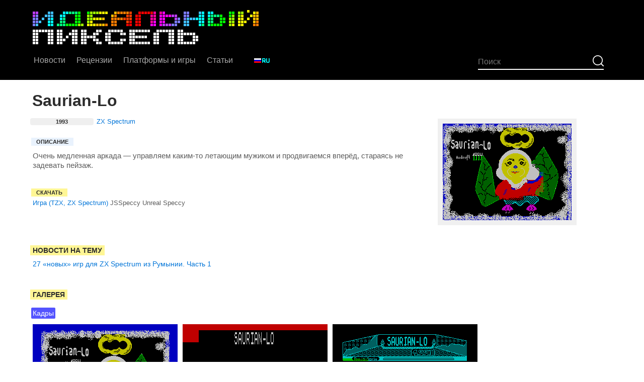

--- FILE ---
content_type: text/html; charset=UTF-8
request_url: https://idpixel.ru/games/saurianlo/
body_size: 6731
content:
<!DOCTYPE html>
<html lang="ru-ru">
  <head>
    <meta charset="utf-8">
	<meta name="yandex-verification" content="11042a0624d52976" />
    <meta name="viewport" content="width=device-width, initial-scale=1, shrink-to-fit=no">
    <meta name="author" content="">
    <link rel="icon" href="https://idpixel.ru/favicon.ico?v=2">
    <title>Игра Saurian-Lo</title>
    <meta name="description" content="Игра Saurian-Lo">
	<meta name="keywords" content="игра, saurian-lo, кадры" />
	<meta property="tag" content="игра, saurian-lo, кадры" />
	
	<meta property="og:description" content="Игра Saurian-Lo" />
	<meta property="og:title" content="Игра Saurian-Lo" />
	<meta property="og:site_name" content="Идеальный пиксель" />
	<meta property="og:type" content="article" />
	<meta property="og:image" content="https://idpixel.ru/games/s/saurianlo/images/saurianlo_1.png/zoom/3/" />
	<meta property="og:url" content="https://idpixel.ru">

	<meta property="vk:image" content="https://idpixel.ru/games/s/saurianlo/images/saurianlo_1.png/zoom/3/" />

	<meta name="twitter:description" content="Игра Saurian-Lo">
	<meta name="twitter:title" content="Игра Saurian-Lo">
	<meta name="twitter:site" content="@idpixelru">
	<meta name="twitter:creator" content="@idpixelru">
	<meta name="twitter:image" content="https://idpixel.ru/games/s/saurianlo/images/saurianlo_1.png/zoom/3/">
	<meta name="twitter:image:alt" content="Игра Saurian-Lo">
		<meta name="twitter:card" content="summary_large_image">
	
		
	<meta property="author" content="Михаил Судаков" />
	<meta property="section" content="Игры">
	
	<meta name="yandex-verification" content="11042a0624d52976" />
	<meta name='wmail-verification' content='f80a55aa38bd20948755524390300a27' />
	<meta name="yandex-verification" content="ab6b28c524ebb5c4" />
	<meta name="facebook-domain-verification" content="xoiv1uxy4ohmzafadg1e553tgxv5bl" />

 
    <link href="/css/bootstrap.min.css" rel="stylesheet">
    <link href="/css/blog_201223.css?v=2" rel="stylesheet">
    <link rel="stylesheet" href="/plyr/dist/plyr.css">
    <!--link rel="stylesheet" href="/plyr/dist/demo.css"-->
	<script type="text/javascript" src="/js/jquery.js"></script>
  
	<script type="text/javascript" src="//ulogin.ru/js/ulogin.js"></script>
	<script src="/plugins/likely/likely.js"></script>
	<link rel="stylesheet" href="/plugins/likely/likely.css">
	<link rel="alternate" type="application/rss+xml" title="RSS - новости" href="/rss/news.rss"/>
	<link rel="alternate" type="application/rss+xml" title="RSS - YouTube-видео" href="/rss/videos.rss"/>
	
    <link href="/css/comments.css" rel="stylesheet">
    
	<link type="text/css" rel="stylesheet" href="/css/featherlight.min.css" />
	<link type="text/css" rel="stylesheet" href="/css/featherlight.gallery.min.css" />

	<link rel="stylesheet" href="//cdnjs.cloudflare.com/ajax/libs/ionicons/1.5.2/css/ionicons.min.css">
	
	<script src="/jsspeccy/jsspeccy.js"></script>
	
	

  </head>

  <body>
	  
<div class="claudebox-overlay" id="claudebox">
	<div class="claudebox-content" id="claudeboxContent">
		<button class="claudebox-close" onclick="closeClaudebox()"></button>
		<div class="claudebox-body" id="claudeboxBody">
			<p></p>
		</div>
	</div>
</div>
    <div class="blog-masthead">
      <div class="container">
        <nav class="nav">
        	<a href="/"><img src="/i/logo.png" srcset="/i/logo2x.png 2x"></a>
        </nav>
      </div>
    </div>
    <div class="blog-masthead-menu">
      <div class="container">
        <nav class="nav menu">
			<div class="menu_item"><a class="nav-link" href="/">Новости</a></div>
			<div class="menu_item"><a class="nav-link" href="/news/reviews/">Рецензии</a></div>
			<div class="menu_item"><a class="nav-link" href="/platforms/">Платформы и игры</a></div>
			
			<div class="menu_item"><a class="nav-link" href="/news/articles/">Статьи</a>
				<div class="dropdown">
					<a class="nav-link" href="/news/articles/">Статьи</a>
					<a class="nav-link" href="/blogs/">Блоги</a>
					<a class="nav-link" href="/news/interviews/">Интервью</a>
					<a class="nav-link" href="/videos/">YouTube-видео</a>
				</div>
			</div>
			
			<div class="menu-group">
				<div class="menu_item"><a class="nav-link" href="/lang/ru/"><img src="/i/lang_ru.png" srcset="/i/lang_ru_2x.png 2x"></a>
				<div class="dropdown">
					<a class="nav-link" href="/lang/ru/"><img src="/i/lang_ru.png" srcset="/i/lang_ru_2x.png 2x"></a>
					<a class="nav-link" href="/lang/en/"><img src="/i/lang_en.png" srcset="/i/lang_en_2x.png 2x"></a>
					<a class="nav-link" href="/lang/es/"><img src="/i/lang_es.png" srcset="/i/lang_es_2x.png 2x"></a>
					<a class="nav-link" href="/lang/pt/"><img src="/i/lang_pt.png" srcset="/i/lang_pt_2x.png 2x"></a>
				</div>
			</div>
			</div>

			
			
			
        <div class="nav-search">

			<div class="menu_search">
				<form method="post" action="/search/">
					<input type="submit" value="ОК">
					<input type="text" name="string" maxlength="50" placeholder="Поиск" tabindex="1" value="">
				</form>
			</div>
        </div>
          <!--a class="nav-link" href="#">Блог</a>
          <a class="nav-link" href="#">О нас</a-->
        </nav>
      </div>
    </div>

    <!--div class="blog-header">
      <div class="container">
        <h1 class="blog-title"><a href="/"><span style="font-size: 1.4em;">&#9632;</span> ИДЕАЛЬНЫЙ ПИКСЕЛЬ</a></h1>
        <p class="lead blog-description">Сайт о ретро-играх, ретро-компьютерах и ретро-консолях.</p>        
      </div>
    </div-->

    <div class="container">
      <div class="row">
        <div class="col-sm-12">
 
<h2 class="h2-large">Saurian-Lo</h2>
		<div class="cover-item clearfix">			
			<div class="cover-col cover-col-second">
			<div class="content-item small" style="margin: 0 0 10px 0 !important;"><div class="list-item"><h4>1993 </h4><p><a href="/news/zx/">ZX Spectrum</a></p>
					</div></div>
			<div class="content-data small clearfix"><div class="content-item story" style="font-size: 15px; line-height: 12px;">
						<h4>Описание</h4><p>Очень медленная аркада — управляем каким-то летающим мужиком и продвигаемся вперёд, стараясь не задевать пейзаж.</p>
</div><div style="display: block; width: 100%"><div id="downloads" class="content-item" style="font-size: 0.8rem; width: auto; float: left; margin-right: 50px;"><h5>Скачать </h5><p><a href="/downloads/224/" title="Скачано 392 раза">Игра (TZX, ZX Spectrum)</a> <span onclick="openClaudebox(640, 480, 'http://idpixel.ru/games/s/saurianlo/files/saurianlo.tzx.zip', 1, 'js')">JSSpeccy</span> <span onclick="openClaudebox(640, 480, 'http://idpixel.ru/games/s/saurianlo/files/saurianlo.tzx.zip', 1, 'us')">Unreal Speccy</span><br></p></div></div></div>
			</div>

			<div class="cover-col cover-col-first" id="mainimage">

			<span class="side_images">			
			<a href="https://idpixel.ru/games/s/saurianlo/images/saurianlo_1.png/zoom/3/" target="_blank" class="gallery" style="background-color: #0000c0; width: 256px; height: 192px;">


		<img class="pixelated" src="https://idpixel.ru/games/s/saurianlo/images/saurianlo_1.png" alt="" title="">
		
		
		</a></span></div></div><div class="content-item">
				<h3>Новости на тему</h3><p style="font-size: 14px; line-height: 14px;"><a href="/news/577-27-novyh-igr-dlja-zx-spectrum-iz-rumynii-chast-1/">27 «новых» игр для ZX Spectrum из Румынии. Часть 1</a></p></div><br>
			<div class="content-item js-tabsContainer">
				<h3>Галерея</h3><div class="active tab-content js-tabContent" id="gallery-platform-1"><p class="selectors"><a href="#" class="active js-tabsSecond" data-tab="gallery-platform-1-2" onclick="return false;"><span>Кадры</span></a></p><div id="gallery-platform-1-2"><p><span class="side_images"><a href="https://idpixel.ru/games/s/saurianlo/images/saurianlo_1.png/zoom/3/" target="_blank" class="gallery-item size-280x216 gallery" style="background-color: #0000c0; ">
						<img src="https://idpixel.ru/games/s/saurianlo/images/saurianlo_1.png" class="pixelated" alt="" title="">
						</a></span><span class="side_images"><a href="https://idpixel.ru/games/s/saurianlo/images/saurianlo_2.png/zoom/3/" target="_blank" class="gallery-item size-280x216 gallery" style="">
						<img src="https://idpixel.ru/games/s/saurianlo/images/saurianlo_2.png" class="pixelated" alt="" title="">
						</a></span><span class="side_images"><a href="https://idpixel.ru/games/s/saurianlo/images/saurianlo_3.png/zoom/3/" target="_blank" class="gallery-item size-280x216 gallery" style="background-color: #000000; ">
						<img src="https://idpixel.ru/games/s/saurianlo/images/saurianlo_3.png" class="pixelated" alt="" title="">
						</a></span><span class="side_images"><a href="https://idpixel.ru/games/s/saurianlo/images/saurianlo_4.png/zoom/3/" target="_blank" class="gallery-item size-280x216 gallery" style="background-color: #000000; ">
						<img src="https://idpixel.ru/games/s/saurianlo/images/saurianlo_4.png" class="pixelated" alt="" title="">
						</a></span></p></div></div></div><a name="comments"></a>
	<div class="comments_pagination_wrap clearfix" id="comments_list"></div>
	<div class="comments_wrap clearfix" id="comments"></div>	<div class="comments_input_disabled">
		<div class="comments_login">Вход на сайт</div>
		<p>Оставлять комментарии могут только авторизованные пользователи.</p>
		<p><div id="uLogin" data-ulogin="display=panel;theme=flat;fields=first_name,last_name;providers=vkontakte,twitter,facebook,odnoklassniki;hidden=google,yandex,livejournal,openid,lastfm,linkedin,liveid,soundcloud,steam,flickr,uid,youtube,webmoney,foursquare,tumblr,googleplus,vimeo,instagram,wargaming;redirect_uri=https%3A%2F%2Fidpixel.ru%2Fnews%2F0%2F;mobilebuttons=0;"></div>
              </p>
	</div>

<script>
	
		
	function select_edition (id)
	{
		$('[id^=edition]').hide();
		$('[id^=yearedition]').addClass('dotted blue');

		$('#edition'+id).show();
		$('#editiondesc'+id).show();
		$('#yearedition' + id).removeClass('dotted blue');
		
		$.ajax({url: '/useractions.php', data: ({
				'action': 'select_main_image',
				'id': id
			}),	dataType: 'json', type: 'POST' }).done(function(data) {
			if (data['status']=='success')
			{
				if (data['html']!='')
					$('#mainimage').html(data['html']);				
				console.log ('success');
			}
			else
			{
				console.log ('fail');
			}
		}).fail(function() { console.log ('Ошибка вызова функции'); });
		

	}
	
	
</script>
        </div><!-- /.blog-main -->
        

      </div><!-- /.row -->

    </div><!-- /.container -->

    <footer class="blog-footer">
      <p>Почта для обратной связи: <a href="mailto:mail@idpixel.ru">mail@idpixel.ru</a>. Если у вас есть подходящая новость или желание с нами поработать — пишите, не стесняйтесь.</p>
      <p>
        <a href="#">Вверх</a>
      </p>
      
    </footer>

<script src="https://cdnjs.cloudflare.com/ajax/libs/tether/1.4.0/js/tether.min.js" integrity="sha384-DztdAPBWPRXSA/3eYEEUWrWCy7G5KFbe8fFjk5JAIxUYHKkDx6Qin1DkWx51bBrb" crossorigin="anonymous"></script>
<script src="/js/bootstrap.min.js"></script>
<!-- IE10 viewport hack for Surface/desktop Windows 8 bug -->
<script src="/js/ie10-viewport-bug-workaround.js"></script>

<script type="text/javascript" src="/js/textarea_autoresize.js"></script>
<script type="text/javascript" src="/js/textinputs_jquery.js"></script>
<script type="text/javascript" src="/js/jquery.markitup.js"></script>

<script src="/js/featherlight.min.js" type="text/javascript" charset="utf-8"></script>
<script src="/js/featherlight.gallery.min.js" type="text/javascript" charset="utf-8"></script>

<script type="text/javascript" src="/js/main.js"></script>


<script>
	
	
	$(document).ready(function(){
/*
		$('.gallery').featherlightGallery({
			gallery: {
				fadeIn: 300,
				fadeOut: 300
			},
			openSpeed:    300,
			closeSpeed:   300
		});
*/

		$('.gallery').featherlightGallery({
			gallery: {
				next: 'вперёд »',
				previous: '« назад'
			},
			variant: 'featherlight-gallery2',
			type: 'image'
		});
		
		
		// Универсальные разворачивающиеся списки
		$('.js-toggleList').click(function(event) {
			$items = $(this).nextAll('.js-listItems')
			$(this).toggleClass('active');
			$items.toggleClass('active').slideToggle(300);
		});
		
		// Универсальное переключение селекторов и табов
		$('.js-tabsContainer .js-tabTrigger').click(function(){
			var tab_id = $(this).attr('data-tab');
			$(this).parent().children('.js-tabTrigger').removeClass('active');
			$(this).closest('.js-tabsContainer').children('.js-tabContent').removeClass('active');
			$(this).addClass('active');
			$("#"+tab_id).addClass('active');
		});
		
		$('.js-tabsSecond').click(function(){
			var tab_id = $(this).attr('data-tab');
			tab_ids=tab_id.substr(0, tab_id.lastIndexOf("-"));
			$('[id*='+tab_ids+'-').hide();
			$(this).parent().children('.js-tabsSecond').removeClass('active');
			$(this).addClass('active');
			$("#"+tab_id).show();
		});	
		
		
	});
	

	
			
/*!
 * miniTip v1.5.3
 *
 * Updated: July 15, 2012
 * Requires: jQuery v1.3+
 *
 * (c) 2011, James Simpson
 * http://goldfirestudios.com
 *
 * Dual licensed under the MIT and GPL
 *
 * Documentation found at:
 * http://goldfirestudios.com/blog/81/miniTip-jQuery-Plugin
*/
(function(e){e.fn.miniTip=function(t){var n={title:"",content:!1,delay:300,anchor:"n",event:"hover",fadeIn:200,fadeOut:200,aHide:!0,maxW:"250px",offset:5,stemOff:0,doHide:!1},r=e.extend(n,t);e("#miniTip")[0]||e("body").append('<div id="miniTip"><div id="miniTip_t"></div><div id="miniTip_c"></div><div id="miniTip_a"></div></div>');var i=e("#miniTip"),s=e("#miniTip_t"),o=e("#miniTip_c"),u=e("#miniTip_a");return r.doHide?(i.stop(!0,!0).fadeOut(r.fadeOut),!1):this.each(function(){var t=e(this),n=r.content?r.content:t.attr("title");if(n!=""&&typeof n!="undefined"){window.delay=!1;var a=!1,f=!0;r.content||t.removeAttr("title"),r.event=="hover"?(t.hover(function(){i.removeAttr("click"),f=!0,l.call(this)},function(){f=!1,c()}),r.aHide||i.hover(function(){a=!0},function(){a=!1,setTimeout(function(){!f&&!i.attr("click")&&c()},20)})):r.event=="click"&&(r.aHide=!0,t.click(function(){return i.attr("click","t"),i.data("last_target")!==t?l.call(this):i.css("display")=="none"?l.call(this):c(),i.data("last_target",t),e("html").unbind("click").click(function(t){i.css("display")=="block"&&!e(t.target).closest("#miniTip").length&&(e("html").unbind("click"),c())}),!1}));var l=function(){r.show&&r.show.call(this,r),r.content&&r.content!=""&&(n=r.content),o.html(n),r.title!=""?s.html(r.title).show():s.hide(),r.render&&r.render(i),u.removeAttr("class"),i.hide().width("").width(i.width()).css("max-width",r.maxW);var a=t.is("area");if(a){var f,l=[],c=[],h=t.attr("coords").split(",");function p(e,t){return e-t}for(f=0;f<h.length;f++)l.push(h[f++]),c.push(h[f]);var d=t.parent().attr("name"),v=e("img[usemap=\\#"+d+"]").offset(),m=parseInt(v.left,10)+parseInt((parseInt(l.sort(p)[0],10)+parseInt(l.sort(p)[l.length-1],10))/2,10),g=parseInt(v.top,10)+parseInt((parseInt(c.sort(p)[0],10)+parseInt(c.sort(p)[c.length-1],10))/2,10)}else var g=parseInt(t.offset().top,10),m=parseInt(t.offset().left,10);var y=a?0:parseInt(t.outerWidth(),10),b=a?0:parseInt(t.outerHeight(),10),w=i.outerWidth(),E=i.outerHeight(),S=Math.round(m+Math.round((y-w)/2)),x=Math.round(g+b+r.offset+8),T=Math.round(w-16)/2-parseInt(i.css("borderLeftWidth"),10),N=0,C=m+y+w+r.offset+8>parseInt(e(window).width(),10),k=w+r.offset+8>m,L=E+r.offset+8>g-e(window).scrollTop(),A=g+b+E+r.offset+8>parseInt(e(window).height()+e(window).scrollTop(),10),O=r.anchor;if(k||r.anchor=="e"&&!C){if(r.anchor=="w"||r.anchor=="e")O="e",N=Math.round(E/2-8-parseInt(i.css("borderRightWidth"),10)),T=-8-parseInt(i.css("borderRightWidth"),10),S=m+y+r.offset+8,x=Math.round(g+b/2-E/2)}else if(C||r.anchor=="w"&&!k)if(r.anchor=="w"||r.anchor=="e")O="w",N=Math.round(E/2-8-parseInt(i.css("borderLeftWidth"),10)),T=w-parseInt(i.css("borderLeftWidth"),10),S=m-w-r.offset-8,x=Math.round(g+b/2-E/2);if(A||r.anchor=="n"&&!L){if(r.anchor=="n"||r.anchor=="s")O="n",N=E-parseInt(i.css("borderTopWidth"),10),x=g-(E+r.offset+8)}else if(L||r.anchor=="s"&&!A)if(r.anchor=="n"||r.anchor=="s")O="s",N=-8-parseInt(i.css("borderBottomWidth"),10),x=g+b+r.offset+8;r.anchor=="n"||r.anchor=="s"?w/2>m?(S=S<0?T+S:T,T=0):m+w/2>parseInt(e(window).width(),10)&&(S-=T,T*=2):L?(x+=N,N=0):A&&(x-=N,N*=2),u.css({"margin-left":(T>0?T:T+parseInt(r.stemOff,10)/2)+"px","margin-top":N+"px"}).attr("class",O),delay&&clearTimeout(delay),delay=setTimeout(function(){i.css({"margin-left":S+"px","margin-top":x+"px"}).stop(!0,!0).fadeIn(r.fadeIn)},r.delay)},c=function(){if(!r.aHide&&!a||r.aHide)delay&&clearTimeout(delay),delay=setTimeout(function(){h()},r.delay)},h=function(){!r.aHide&&!a||r.aHide?(i.stop(!0,!0).fadeOut(r.fadeOut),r.hide&&r.hide.call(this)):setTimeout(function(){c()},200)}}})}})(jQuery)

</script>
<script type="text/javascript" src="/js/comments.js"></script>


<script>
	
	
	/* KG.Comments.initialize(); */
	
	
	
	
	/*
$(document).ready(function() {	
	
	$.ajax({url: "/useractions.php", data: ({
			'action': 'comments_load',
			'id': '0',
			'type': 'news',
			'page': '1',
			'numcomments': '',
			'user': '',
			'filter': '',
			'textlink': ''
			
		}),	dataType: "json", type: "POST" }).done(function(data) {
		if (data['status']=='success')
		{
			console.log (data['html']);
			$('#comments_place').html (data['html']);
			KG.Comments.initialize();
		}
		else
		{
			console.log ('fail');
		}
	}).fail(function() { console.log ('Ошибка вызова функции'); });

});
*/
</script>
<!--link rel="stylesheet" href="https://cdn.plyr.io/3.6.4/plyr.css" />
<script src="https://cdn.plyr.io/3.6.4/plyr.js"></script>
<script>
	const player = new Plyr(document.querySelector('.js-player'));	
</script-->

<!--div class="js-player" data-plyr-provider="youtube" data-plyr-embed-id="i9_4mwd7cYg"></div-->



<script src="/plyr/src/js/plyr.js"></script>
<script>plyr.setup();</script>

  </body>
</html>

--- FILE ---
content_type: text/css
request_url: https://idpixel.ru/css/blog_201223.css?v=2
body_size: 13325
content:
/*
 * Globals
 */
@media (min-width: 48em) {
  html {
    /*font-size: 18px;*/
    font-size: 16px;
  }

}
.blog-post img {
	max-width: 100%;
	margin: 5px;
}
body {
	min-width: 320px;
	font-family: Arial, Tahoma, sans-serif;
	color: #2c2c2c;  
}
h1, .h1,
h2, .h2,
h4, .h4,
h5, .h5,
h6, .h6 {
/*  font-family: "Roboto", Helvetica, Arial, sans-serif;*/
	font-family: Arial, Tahoma, sans-serif;
	font-weight: normal;
    color: #2c2c2c;
}

@font-face {
  font-family: "Roboto Light";
  src: url(/fonts/Robotolight.ttf) format("truetype");
}
@font-face {
  font-family: "Roboto";
  src: url(/fonts/Roboto.ttf) format("truetype");
}
@font-face {
  font-family: "Dited";
  src: url(/fonts/dited.ttf) format("truetype");
}

/* Кат и псевдокат в новостях */
.news_cut {width: 100%; margin: 0 auto; text-align: center;}
.news_cut a {display: inline-block; position: relative; min-width: 80px; max-width: 480px; overflow: hidden; text-transform: uppercase; text-align: center; border-radius: 4px; text-decoration: none; background-color: #fff; transition: all 0.3s;}
.news_cut a:hover {text-decoration: none;}
	.news_cut.normal a {padding: 7px 30px 6px 10px; margin: 20px 0 5px 0; font-size: 13px; line-height: 20px; font-weight: bold; border-width: 2px; border-style: solid;}
	.news_cut.normal a:after {position: absolute; right: 0; content: "→"; width: 34px; height: 20px; line-height: 18px; font-size: 16px; font-weight: bold;}
.news_cut.pseudo a {height: 18px; padding: 5px 24px 4px 24px; margin: 10px 0 5px 0; font-size: 11px; line-height: 18px; font-weight: bold; border-width: 1px; border-style: dotted;}
.news_cut.pseudo a:before, .news_cut.pseudo a:after {position: absolute; content: "↓"; width: 26px; height: 18px; line-height: 16px; font-size: 12px; font-weight: bold;}
.news_cut.pseudo a:before {left: 0;}
.news_cut.pseudo a:after {right: 0;}
	.movies_cat .news_cut a, .movies_cat .news_cut a:visited {color: #009d76; border-color: #009d76;}
	.movies_cat .news_cut a:hover {color: #ffffff; background-color: #009d76;}
	.tv_cat .news_cut a, .tv_cat .news_cut a:visited {color: #631cc4; border-color: #631cc4;}
	.tv_cat .news_cut a:hover {color: #ffffff; background-color: #631cc4;}
	.games_cat .news_cut a, .games_cat .news_cut a:visited {color: #e14000; border-color: #e14000;}
	.games_cat .news_cut a:hover {color: #ffffff; background-color: #e14000;}
	.anime_cat .news_cut a, .anime_cat .news_cut a:visited {color: #c124a2; border-color: #c124a2;}
	.anime_cat .news_cut a:hover {color: #ffffff; background-color: #c124a2;}

a:hover {color: #014c8c; text-decoration: none !important;}

.news_cover_center {width: 100%; overflow: hidden; padding: 10px 0;}
.news_cover_center a img:hover {filter: saturate(120%); -webkit-filter: saturate(120%); -moz-filter: saturate(120%); -o-filter: saturate(120%); -ms-filter: saturate(120%);}
.blog-post .news_cover_center img {display: block; max-width: 100%; margin: 0 auto;}
.news_cover_left, .news_cover_right {max-width: 300px; overflow: hidden;}
.news_cover_left {float: left; padding: 10px 10px 5px 0;}
.news_cover_right {float: right; padding: 10px 0px 5px 10px;}



/* Шапка с логотипом */
.blog-masthead {
	padding: 20px 0 0 0;
	background-color: #000000;
	-webkit-box-shadow: inset 0 -.1rem .25rem rgba(0,0,0,.1);
	box-shadow: inset 0 -.1rem .25rem rgba(0,0,0,.1);
}
	.blog-masthead img {
		max-width: 100%;
	}
	.blog-masthead .nav {
		padding-left: 0;
		padding-right: 0;
		padding-top: 0;
		padding-bottom: 0;
	}
/* Навигация */
.blog-masthead-menu {
	padding: 0 0 0 0px;
	margin-bottom: 1.5rem;
	background-color: #000000;
	-webkit-box-shadow: inset 0 -.1rem .25rem rgba(0,0,0,.1);
	box-shadow: inset 0 -.1rem .25rem rgba(0,0,0,.1);
}
.blog-masthead-menu .nav {
	display: block;
	padding-top: 10px;
	padding-bottom: 10px;
	margin-left: -11px;
	position: relative;
}
.blog-masthead-menu .nav-link {
	display: inline-block;
	padding: 6px 10px 6px 10px;
	margin: 4px -4px 4px 0; /* inline-block pull-in */
	font-weight: 500;
	color: #aaaaaa;
	white-space: nowrap;
}
.blog-masthead-menu .nav-link:hover,
.blog-masthead-menu .nav-link:focus {
	color: #fff;
	background-color: transparent;
}
.blog-masthead-menu .nav-link.active {
	color: #fff;
	background-color: #565f77;
	border-radius: 6px;
}
.blog-masthead-menu .menu-group {
	margin-left: 20px;
	display: inline-block;
}
/* Поиск в шапке */
.nav-search {
	position: absolute;
	right: 15px;
	bottom: 20px;
	font-weight: 500;
  	color: #aaaaaa;
}
.menu_search {
	position: relative;
	display: block;
	float: right;
	height: 30px;
}
.menu_search input[type="text"] {
	float: right;
	width: 250px;
	height: 30px;
	padding: 0px 30px 0 0;
	font-size: 16px;
	line-height: 18px;
	color: #bdbdbd;
	border: 0;
	border-bottom: 2px solid #fff;
	background-color: transparent;
	transition: all 300ms ease;
}
.menu_search input[type="text"]:focus {
	color: #fff;
	border-color: #fff694;
	background-color: transparent;
	outline-width: 0;
	outline: none;
}
.menu_search input[type="submit"] {
	position: absolute;
	right: 0;
	top: 0;
	width: 30px;
	height: 30px;
	overflow: hidden;
	text-indent: -9999px;
	cursor: pointer;
	background-color: transparent;
	background-image: url(/i/atlas.png?090217-1);
	background-position: -283px -228px;
	border: 0;
	outline-width: 0;
	outline: none;
}
.menu_search input[type="submit"]:focus,
.menu_search input[type="submit"].active,
.menu_search input[type="submit"].active:hover {
	outline-width: 0;
	outline: none;
}

/* Респонсив для шапки сайта */
@media only screen and (max-width: 900px) {
	.blog-masthead-menu .nav-link {
		font-size: 0.9rem;
	}
	.nav-search {
		bottom: 18px;
	}
	.menu_search input[type="text"] {
		width: 160px;
	}
}
@media only screen and (max-width: 999px) {
	.nav-search {
		position: relative;
		bottom: 0;
		right: 0;
		left: 10px;
		width: 99%;
		width: calc(100% - 10px);
		margin: 6px 0 4px 0;
	}
	.menu_search {
		float: none;
	}
	.menu_search input[type="text"] {
		float: none;
		width: 100%;
	}
}



/*
 * Blog name and description
 */

.blog-header {
  padding-bottom: 1.25rem;
  margin-bottom: 2rem;
  border-bottom: .05rem solid #eee;
}
.blog-title {
  margin-bottom: 0;
  margin-top: 20px;
  font-size: 1.5rem;
  font-weight: normal;
  /*font-family: "Dited", Helvetica, Arial, sans-serif;*/
  font-family: Arial, Tahoma, sans-serif;

}
.blog-description {
  font-size: 1.1rem;
  color: #999;
}

@media (min-width: 40em) {
  .blog-title {
    font-size: 3.5rem;
  }
}


/*
 * Main column and sidebar layout
 */

/* Sidebar modules for boxing content */
.sidebar-module {
  padding: 1rem;
  /*margin: 0 -1rem 1rem;*/
}
.sidebar-module-inset {
  padding: 1rem;
  background-color: #f5f5f5;
  border-radius: .25rem;
}
.sidebar-module-inset p:last-child,
.sidebar-module-inset ul:last-child,
.sidebar-module-inset ol:last-child {
  margin-bottom: 0;
}

.sidebar-module ul {
	 list-style-type: square;
	 padding-left: 0;
}

.sidebar-module li {
	 margin-bottom: 5px;
	 font-size: 0.8em;

}

/* Pagination */
.blog-pagination {
  margin-bottom: 4rem;
}
.blog-pagination > .btn {
  border-radius: 2rem;
}


/*
 * Blog posts
 */

.blog-post {
  margin-bottom: 4rem;
  max-width: 690px;
}

.blog-post-title {
  margin-bottom: .5rem;
  /*font-size: 2rem;*/
    font-size: 1.5rem;
	font-weight: bold;
}

.blog-post-title-single {
  margin-bottom: .5rem;
  	font-size: 1.75rem;
    /* font-size: 1.5rem;*/
	font-weight: bold;
}


.review-header
{
  font-family: "Roboto", Helvetica, Arial, sans-serif;
  font-weight: normal;
  color: #333;
  margin-top: 1.5rem;
  margin-bottom: .5rem;
  font-size: 1.5rem;
}

@media only screen and (max-width: 819px) {
	
.blog-post-title {
  font-size: 1.5rem !important;
}

.blog-post-meta {
  margin-bottom: 0.25rem !important;
}

.blog-masthead-menu {
	padding: 0 0 0 0px;
	margin-bottom: 1.5rem !important; 

}

}

.blog-post-title a {  color: #2c2c2c !important;}

.blog-post-title a:hover {  color: #0275d8 !important;}

.blog-post-meta {
  margin-bottom: 0.5rem;
  color: #9f9f9f;
  font-size: 0.8rem;

}

.blog-post-meta a {color: #3b6785}

.blog-post-meta a.name {color: #9f9f9f; margin-left: 5px;}
.blog-post-meta a.name:hover {color: #3b6785;}



/* Типавиджет мелкой новости в ленте (релизы и прочее) */
.blog-microdate {
	max-width: 690px;
	margin-left: 15px;
	margin-bottom: 2px;
	font-size: 0.7rem;
	line-height: 0.9rem;
	color: #9f9f9f;
}
.blog-micropost {
	display: block;
	position: relative;
	max-width: 690px;
	overflow: hidden;
	margin-bottom: 3rem;
	background-color: #e5f0ff;
	border-radius: 10px;
	transition: background-color 300ms ease;
}

.blog-micropost.external {
	background-color: #ebf0ff;
	margin-bottom: 0.5rem;
}



.blog-micropost:hover {
	background-color: #d0e3ff;
}
	
.blog-micropost .content {
	padding: 15px 150px 15px 15px;
}
.blog-micropost h2 {
	display: block;
	margin-bottom: 10px;
	font-size: 1.2rem;
    font-weight: bold;
	color: #2c2c2c;
}
	.blog-micropost h2 u {
		display: inline-block;
		padding: 1px 6px 0px 6px;
		margin-right: 1px;
		font-size: 0.9rem;
		font-weight: bold;
		text-transform: uppercase;
		text-decoration: none;
		border: 1px solid #2c2c2c;
		border-radius: 4px;
		transform: translate(0, -2px);
	}
	.blog-micropost h2 span {
		font-size: 0.8rem;
		color: #7c90ab;
		font-weight: normal;
	}
		.blog-micropost h2 span b {
			color: #172d4a;
			font-weight: normal;
		}
.blog-micropost .text {
	float: left;
	width: 80%;
	padding-right: 10px;
	padding-top: 1px;
	font-size: 0.8rem;
	line-height: 1.2rem;
	color: #7c90ab;
}

.blog-micropost .text.big {
	width: 100%;

}

.blog-micropost.external .text
{
	width: 100%;
}

.blog-micropost .text + .action {
	float: left;
	width: 20%;
	font-size: 0.9rem;
	line-height: 1.2rem;
	font-weight: bold;
	text-align: right;
	text-transform: uppercase;
	position: absolute;
	bottom: 20px;
	right: 150px;
}

.blog-micropost .text > .action {
	float: right;
	position: relative;
	width: 100%;
	font-size: 0.9rem;
	line-height: 1.2rem;
	font-weight: bold;
	text-align: right;
	text-transform: uppercase;
/*	bottom: 20px;*/
	margin-top: 10px;
}

.blog-micropost .action span {
	display: inline-block;
	padding: 1px 5px 0 5px;
	color: #fff;
	background-color: #115098;
	border-radius: 4px;
	transition: background-color 300ms ease;
}
.blog-micropost:hover .action span {
	color: #fff;
	background-color: #0275d8;
}

.blog-micropost .img {
	position: absolute;
	z-index: 2;
	top: 0;
	bottom: 0;
	right: 0;
	width: 130px;
	background-position: 50% 50%;
	background-size: cover;
	background-repeat: no-repeat;
	background-color: #fff;
}
	.blog-micropost .img.glow {
		z-index: 1;
		transform: translate(-5px, 0);
		-webkit-filter: blur(15px) brightness(1.5);
		filter: blur(15px) brightness(1.5);
	}
@media only screen and (max-width: 500px) {
	.blog-micropost .content {
		padding-right: 140px;
	}
	.blog-micropost .date,
	.blog-micropost .action {
		width: 100%;
		text-align: left;
	}
	.blog-micropost .date {
		margin-bottom: 4px;
	}
}
@media only screen and (max-width: 430px) {
	.blog-micropost .content {
		padding: 10px 15px 18px 10px;
	}
	.blog-micropost h2 {
		margin-bottom: 16px;
	}
	.blog-micropost .date {
		font-size: 0.7rem;
		line-height: 1rem;
	}
	.blog-micropost .clearfix {
		padding-right: 100px;
	}
	.blog-micropost .img {
		top: auto;
		width: 93px;
		height: 70px;
	}
	.blog-micropost .img.glow {
		transform: translate(5px, 0);
	}
}


/* Pagination */
.pagination {
	padding: 8px;
	background-color: #f7f7f7;
}
.pagination a, .pagination span {display: block; float: left; width: 40px; margin: 5px; font-size: 14px; line-height: 40px; color: #2c2c2c; text-align: center; text-decoration: none; border-radius: 3px; }
.pagination a:hover, .pagination a:visited {background-color: #e2e2e2;}
.pagination span {cursor: default; color: #c1c1c1;}
.pagination a.active,
.pagination a.active:hover
	{cursor: default; color: #fff; background-color: #386fc2; box-shadow: inset 0px 1px 4px rgba(0, 0, 0, 0.20);}


/* Reset + fixes */
.clr {clear: both;}
.clearfix:after {content: "."; display: block; clear: both; visibility: hidden; line-height: 0; height: 0;}
.clearfix {display: block;}
* html .clearfix {height: 1%;}
.left {float: left;}
.right {float: right;}


.plyr {margin-bottom: 20px;}


/* Нативное HTML5-видео и запасной класс, чтобы до него добраться */
video, .htmlplayer {
	width: 100% !important;
	height: auto !important;
}

/* "Резиновые" фреймы (например, стримы на ютубе и твитче) */
/* И кстати у нас уже есть похожая тема - см. ниже мобильный плеер для YouTube */
.iframe_responsive_player {
	position: relative;
	width: 100%;
	/* max-width: 690px; */
	margin: 10px 0;
	padding-bottom: 56.25%;
	/*padding-top: 30px;*/
	height: 0;
	overflow: hidden;
}
	.iframe_responsive_player iframe {
		position:absolute;
		top: 0;
		left: 0;
		width: 100%;
		height: 100%;
	}



/* Мобильный плеер для YouTube */
.iframeplayer_wrap {
	position: relative;
	width: 100%;
	height: 0;
	padding-top: 56%;
	background-color: #000;
}
	.iframeplayer_wrap.aspect43 {
		padding-top: 75%;
	}
	.iframeplayer_wrap.audio {
		padding-top: 13.5%;
	}
.iframeplayer {
	position: absolute;
	top: 0;
	right: 0;
	bottom: 0;
	left: 0;
	width: 100%;
	height: 100%;
	background-color: transparent;
}
.iframeplayer_poster {
	position: absolute;
	top: 0;
	right: 0;
	left: 0;
	width: 100%;
	height: 100%;
	margin: 0;
	padding: 0;
	cursor: pointer;
	border: 0;
	outline: none;
	background-position: 50% 50%;
	background-size: 100% 100%;
	background-size: cover;
	overflow: hidden;
	opacity: 1;
	transition: opacity 800ms, height 0s;
	transition-delay: 0s, 0s;
}
	.iframeplayer_poster:before {
		content: '';
		position: absolute;
		top: 47%;
		left: 50%;
		width: 60px;
		height: 60px;
		margin: -30px 0 0 -26px;
		border: 2px solid rgba(255,255,255,0.4);
		border-radius: 100%;
		background-color: rgba(0,0,0,0.5);
	}
	.iframeplayer_poster:after {
		content: '';
		position: absolute;
		top: 47%;
		left: 50%;
		width: 0;
		height: 0;
		margin: -18px 0 0 -7px;
		border-left: 35px solid #fff;
		border-top: 20px solid transparent;
		border-bottom: 20px solid transparent;
	}
.iframeplayer_wrap.active .iframeplayer_poster {
	opacity: 0;
	height: 0;
	transition-delay: 0s, 800ms;
}


.lightbox { display: none; }
.fl-page h1,
.fl-page h3,
.fl-page h4 {
	font-family: 'HelveticaNeue-UltraLight', 'Helvetica Neue UltraLight', 'Helvetica Neue', Arial, Helvetica, sans-serif;
	font-weight: 100;
	letter-spacing: 1px;
}
.fl-page h1 { font-size: 110px; margin-bottom: 0.5em; }
.fl-page h1 i { font-style: normal; color: #ddd; }
.fl-page h1 span { font-size: 30px; color: #333;}
.fl-page h3 { text-align: right; }
.fl-page h3 { font-size: 15px; }
.fl-page h4 { font-size: 2em; }
.fl-page .jumbotron { margin-top: 2em; }
.fl-page .btn-download { float: right; margin-top: -40px; }
.fl-page .btn-default { vertical-align: bottom; }

.fl-page .row { margin-top: 2em;}

.fl-page .btn-lg span { font-size: 0.7em; }
.fl-page .footer { margin-top: 3em; color: #aaa; font-size: 0.9em;}
.fl-page .footer a { color: #999; text-decoration: none; margin-right: 0.75em;}
.fl-page .github { margin: 2em 0; }
.fl-page .github a { vertical-align: top; }



/* customized gallery */
.featherlight-gallery2 {
	background: rgba(100,100,100,0.5) !important;
}
.featherlight-gallery2 .featherlight-content {
	background: #000 !important;
}
.featherlight-gallery2 .featherlight-next:hover,
.featherlight-gallery2 .featherlight-previous:hover {
	background: rgba(0,0,0,0.5) !important;
}
.featherlight-gallery2 .featherlight-next:hover span,
.featherlight-gallery2 .featherlight-previous:hover span {
	font-size: 25px !important;
	line-height: 25px !important;
	margin-top: -12.5px !important;
	color: #fff !important;
}
.featherlight-gallery2  .featherlight-close {
	background: transparent;
	color: #fff !important;
	font-size: 1em !important;
}
.featherlight-gallery2.featherlight-last-slide .featherlight-next,
.featherlight-gallery2.featherlight-first-slide .featherlight-previous {
	display: none;
}



/* text slide */
.thumbnail a { text-decoration: none; }
.blurb {
	display: inline-block;
	width: 150px;
	height: 150px;
}
.blurb h2 { text-align: center;}
.blurb .detail { display: none;}
.blurb .teaser {
	font-style: italic;
	text-align: center;
}
.featherlight .blurb {
	display: inline-block;
	width: 500px;
	height: 300px;
	color: #99f;
}
.featherlight .blurb .detail {
	color: #ddf;
	font-size: large;
	display: inherit;
}
.featherlight .blurb .teaser { display: none;}

.featherlight .featherlight-close-icon {background: rgba(0, 0, 0, 0) !important;}



@media(max-width: 768px){
.fl-page h1 span { display: block; }
.fl-page .btn-download { float: none; margin-bottom: 1em; }
}
			
			
.game-info {
  margin-bottom: 0 !important;
  color: #666;
  font-size: 0.8rem;
}

.game-description {
	margin-top: 10px;
}


figure {
  margin: 0;
  padding: 10px;
  position: relative;
  cursor: pointer;
  display: inline-block; /* float: left; */
   
}
figure:before,
figure:after {
  position: absolute;
}
figure:before {
/* Firefox */
top: -moz-calc(50% - 25px);
/* WebKit */
top: -webkit-calc(50% - 25px);
/* Opera */
top: -o-calc(50% - 25px);
/* Standard */
top: calc(50% - 25px);
  left: 50%;
  margin-left: -25px;
  width: 50px;
  height: 50px;
  border: 3px solid rgba(255, 255, 255, 0.7);
  border-radius: 25px;
  background-color: rgba(204, 209, 217, 0.3);
  font-family: 'Ionicons';
  content: '\f215';
  text-align: center;
  line-height: 45px;
  font-size: 19px;
  color: #F5F7FA;
}

/*
	figure:after {
  content: 'gif';
  position: absolute;
  display: inline-block;
  width: 40px;
  text-align: center;
  top: 20px;
  right: 20px;
  font-size: 11px;
  font-weight: 600;
  padding: 5px;
  border-radius: 3px;
  color: #656D78;
  background-color: rgba(170, 178, 189, 0.1);
  text-transform: uppercase;
}
*/
figure.play:before {
  display: none;
}
figure.play:after {
  color: #fff;
  background-color: #8CC152;
}
figcaption {
  padding-top: 15px;
  font-size: 14px;
  color: #8d9bad;
}
figcaption a {
  color: #59687b;
  text-decoration: none;
}

.pixelated {
    -ms-interpolation-mode: nearest-neighbor;
    image-rendering: -webkit-optimize-contrast;
    image-rendering: -moz-crisp-edges;
    image-rendering: pixelated;
}

@media (max-width: 1200px){
  .blog-sidebar {max-width: 25%; margin-left: 0px;}
  .blog-main {max-width: 75%; flex: 0 0 75%;}
}

@media (max-width: 992px){
.blog-main {max-width: 100%; flex: 0 0 100%;}
.blog-sidebar {max-width: 100%; margin-left: 0px; flex: 0 0 100%;}
}



/* Форсим нормальные размеры основного контейнера сайта, до этого прописанные в /scss/mixins/_grid.scss (бутстрап?) */
@media (min-width: 1200px){
	.container {
		width: 1180px !important;
		max-width: 100%
	}
}
@media (max-width: 1199px){
	.container {
		width: 100% !important;
		max-width: 100%
	}
}


@media (min-width: 1200px){
	.offset-sm-1 {margin-left: 3%}
	.col-sm-3 {flex: 0 0 30%; max-width: 30%;}
}

.news_tags {margin: 5px 0 0 0px; font-size: 0.8rem; color: #9f9f9f}

.news_tags a {color: #9f9f9f}
.news_tags span a {color: #0275d8}

.news_tags a:hover {color: #014c8c}


.tab {font-size: 0.9rem; margin: 0 10px 0 0; border-bottom: 1px dotted #0275d8; color: #0275d8; cursor: pointer;}

.tab.active {color: #000000; border-bottom: none; cursor: default;}

.donate_block {margin-bottom: 30px;}

.donate {font-size: 0.9rem;  display: block; clear: both; float: none;}

.donate.left {float: left; display: block;}
.donate.right {float: right; display: block;}

.games_list ul li {
  list-style: none !important; padding-bottom: 3px;
}

.games_list_header { margin-bottom: 5px;}
.games_list_header h1 {display: inline; font-size: 2.2rem;}
.games_list_header span {color: #999; margin-left: 10px;}
.games_list_filters {color: #999; margin-bottom: 25px;}
.games_list_filters span {font-weight: bold; color: #000;}
.games_list_filters a {color: #3b6785}

.blog-post-meta b {color: #000000 !important; font-weight: 100;}

.likely {  filter: url("data:image/svg+xml;utf8,<svg xmlns=\'http://www.w3.org/2000/svg\'><filter id=\'grayscale\'><feColorMatrix type=\'matrix\' values=\'0.3333 0.3333 0.3333 0 0 0.3333 0.3333 0.3333 0 0 0.3333 0.3333 0.3333 0 0 0 0 0 1 0\'/></filter></svg>#grayscale"); /* Firefox 3.5+ */
  filter: gray; /* IE6-9 */
  -webkit-filter: grayscale(100%); /* Chrome 19+ & Safari 6+ */
  opacity: 0.5 !important;
  margin-top: 3px;
  }
  
.likely:hover {
  filter: none;
  -webkit-filter: grayscale(0%);
  opacity: 1 !important;
}

.likely .likely__widget {margin: 0 5px 10px 0 !important;}

p {margin: 0.7rem 0 !important;}

.blog-post b, .blog-post strong {color: #444;}

.blog-post-meta a.blog_comments {
    height: 20px;
    padding: 0 10px 0 9px;
    font-size: 13px;
    line-height: 22px;
    font-weight: 700;
    color: #fff;
    background-color: #2c2c2c;
    border: none;
    transition: background-color 300ms ease-in-out, box-shadow 300ms ease-in-out;
    margin-right: 5px;
    border: 1px solid #2c2c2c;
    border-radius: 2px;
}


.blog-post-meta a.blog_tag {
    height: 20px;
    padding: 0 10px 0 9px;
    font-size: 13px;
    line-height: 22px;
    font-weight: 700;
    color: #000;
    background-color: #ffea00;
    border: none;
    transition: background-color 300ms ease-in-out, box-shadow 300ms ease-in-out;
    margin-right: 5px;
    border: 1px solid #ffea00;
    border-radius: 2px;
}
.blog-post-meta a.blog_tag:hover {
    background-color: #ffbf00;
    box-shadow: 0 2px 6px rgba(0, 0, 0, .2)
}

.blog-block {overflow: hidden;}


.h2-large {
	margin-left: -1px;
	margin-bottom: .2rem;
	font-size: 2rem;
	line-height: 2.2rem;
	font-weight: bold;
}



/* Универсальные разворачивающиеся списки */
.expandable-list {
	max-width: 800px;
	color: #666;
	font-size: 1rem;
}
.expandable-list.small {
	font-size: 0.8rem;
}
	.expandable-list .pseudolink {
		display: inline-block;
		margin-bottom: 4px;
		line-height: 1rem;
		color: #0275d8;
		text-decoration: none;
		border-bottom: 1px dashed #0275d8;
	}
		/* Дополнительный класс для серой малозаметной псевдоссылки */
		.expandable-list .pseudolink.faded {
			color: #a5a5a5;
			border-bottom-color: #d6d6d6;
		}
	.expandable-list .pseudolink:hover,
	.expandable-list .pseudolink.active,
	.expandable-list .pseudolink.faded:hover,
	.expandable-list .pseudolink.faded.active {
		cursor: pointer;
		color: #014c8c;
		border-bottom-color: #014c8c;
	}
	.expandable-list .items {
		display: none;
		list-style: none;
		margin-left: 0;
		padding-left: 0;
	}
	.expandable-list .items li {
		margin: 3px 0;
	}



/* Тэги (например жанры) */
.tags {
	max-width: 800px;
	margin: 8px 0 -8px -6px;
}
.tags span {
	display: inline-block;
	margin-right: 5px;
	margin-bottom: 5px;
	padding: 2px 5px;
	white-space: nowrap;
	border: 1px solid #e2e2e2;
	border-radius: 6px;
}
.tags span.accent {
	font-weight: bold;
	background-color: #fff695;
	border-color: #fff695;
}
.tags a:hover span {
	color: #fff;
	background-color: #0275d8;
	border-color: #0275d8;
	transition: all 300ms ease;
}



/* Универсальные стили рейтингов для вставки на других страницах сайта */
.ratings-block > div {position: relative;}
.ratings-block .critics,
.ratings-block .users {
	height: 42px;
	line-height: 42px;
}
.ratings-block .critics {background-color: #e7e7e7;}
.ratings-block .users {background-color: #dbdbdb;}
.ratings-block .title {
	display: inline-block;
	padding: 0 10px;
	font-size: 0.7rem;
	font-weight: bold;
	line-height: 0.85rem;
	text-transform: uppercase;
	vertical-align: middle;
}
.ratings-block .title span {
	display: inline-block;
	padding: 0 3px;
	font-size: 0.6rem;
	font-weight: normal;
	text-transform: uppercase;
	background-color: #f5f5f5;
	border-radius: 2px;
}
.ratings-block .rating {
	position: absolute;
	right: 0;
	top: 0;
	width: 52px;
	height: 42px;
	font-size: 1.1rem;
	line-height: 44px;
	font-weight: bold;
	color: #fff;
	text-align: center;
	background: #7f7f7f; background: linear-gradient(135deg, #7f7f7f 0%,#b7b7b7 100%);
}
.ratings-block .rating.high {background: #00c420; background: linear-gradient(135deg, #00c420 0%,#55edbd 100%);}
.ratings-block .rating.med {background: #ff8121; background: linear-gradient(135deg, #ff8121 0%,#ffc300 100%);}
.ratings-block .rating.low {background: #ff2121; background: linear-gradient(135deg, #ff2121 0%,#ff00ae 100%);}
.ratings-block .rating.none {background: #7f7f7f; background: linear-gradient(135deg, #7f7f7f 0%,#b7b7b7 100%);}
.ratings-block .action {
	display: block;
	font-size: 0.9rem;
	line-height: 2rem;
	text-align: center;
	color: #fff;
	background-color: #0275d8;
}
.ratings-block .action:hover {background-color: #014c8c;}



/* Универсальные блоки с контентом */
.content-item {
	padding: 0;
	margin: 10px 0 10px 0;
/*	margin: 10px 0 25px 0; */
	font-size: 1rem;
	line-height: 1.1rem;
}

.content-item h3 {
	display: inline-block;
	padding: 2px 5px;
	margin: 0 0 0.3rem -5px;
	font-size: 0.9rem !important;
	line-height: 1rem;
	font-weight: bold;
	text-transform: uppercase;
	background-color: #fff695;
}
.content-item h4 {
	padding: 0;
	margin: 4px 0 0 0;
	font-size: 0.9rem;
	line-height: 1rem;
	font-weight: bold;
	text-transform: uppercase;
}

.content-item h5 {
	display: inline-block;
	padding: 2px 10px;
	margin: 0 0 0.3rem -5px;
	font-size: 0.7rem !important;
	line-height: 0.8rem;
	font-weight: bold;
	text-transform: uppercase;
	background-color: #fff695;
}
.content-item p {
	display: block;
	padding: 0;
	margin: 5px 0 7px 0 !important;
	line-height: 1.4rem;
}



/* Уменьшенная версия блоков с контентом (small для флекса в основной колонке, tiny без него в кавере) */
.content-item.small a {
	white-space: nowrap;
}			
.content-item.small,
.content-item.tiny {
	font-size: 0.8rem;
}
.content-item.small h4,
.content-item.tiny h4,
.content-item.small h5,
.content-item.tiny h5 {
	font-size: 0.7rem;
	line-height: 0.8rem;
}
.content-item.small p,
.content-item.tiny p {
	line-height: 1rem;
}



/* Универсальные селекторы и табы */
.content-item .selectors a {
	font-size: 0.9rem;
	position: relative;
	display: inline-block;
	margin: 5px 0;
	padding: 0;
	color: #0275d8;
	line-height: 1rem;
	text-decoration: none;
	white-space: nowrap;
	transition: color 300ms ease, background-color 300ms ease;
}
	.content-item .selectors a span {
		border-bottom: 1px dashed #0275d8;
	}
	.content-item .selectors a:hover span {
		cursor: pointer;
		color: #014c8c;
		border-bottom-color: #014c8c;
	}
.content-item .selectors a.active,
.content-item .selectors a.active:hover {
	cursor: default;
	margin: 2px -3px 2px -3px;
	padding: 3px 3px;
	background-color: #5454ff;
	border-radius: 2px;
}
	.content-item .selectors a.active span,
	.content-item .selectors a.active:hover span {
		color: #fff;
		border: none;
	}
.content-item .selectors a sup {
	position: relative;
	top: -6px;
	right: -2px;
	display: inline-block;
	margin: 0 2px;
	font-size: 0.7rem;
}
	.content-item .selectors a.active sup {
		color: #fff;
	}
.content-item .tab-content {
	padding: 4px 0;
}
.content-item .tabs {
	white-space: nowrap;
	border-bottom: 1px solid #c7c7c7;
}
.content-item .tabs a {
	display: inline-block;
	padding: 6px 6px 4px 6px;
	margin: 0 2px -1px 0px;
	color: #e4e4ff;
	text-decoration: none;
	background-color: #9c9cd8;
	border-top-left-radius: 2px;
	border-top-right-radius: 2px;
	border: 1px solid #c7c7c7;
	transition: color 300ms ease, background-color 300ms ease;
}
.content-item .tabs a.active,
.content-item .tabs a.active:hover {
	cursor: default;
	color: #2c2c2c;
	background-color: #fff;
	border-bottom-color: #fff;
}
.content-item .tab-content {display: none;}
.content-item .tab-content.active {display: block;}



/* Универсальные таблицы с данными */
.content-data {
	display: -webkit-box; display: -moz-box; display: -ms-flexbox; display: -webkit-flex; display: flex; -webkit-flex-wrap: wrap; -ms-flex-wrap: wrap; flex-wrap: wrap;
	margin: 10px 0 0px 0;
/*	margin: 10px 0 25px 0;*/
	font-size: 1rem;
	line-height: 1.1rem;
}
.content-data .content-col {
	float: left;
/*	width: 25%;
	padding: 0 10px 5px 0;
*/
	width: auto;
	padding: 0 50px 5px 0;
	
	margin-bottom: 5px;
	box-sizing: border-box;
}
.content-data h4,
.content-item.tiny h4 {
	display: inline-block;
	padding: 2px 10px;
	margin: 4px 0 2px -3px;
	font-size: 0.9rem;
	line-height: 1rem;
	font-weight: bold;
	text-transform: uppercase;
	background-color: #e9f2fd;
}

.content-data h5,
.content-item.tiny h5 {
	display: inline-block;
	padding: 2px 10px;
	margin: 4px 0 2px -3px;
	font-size: 0.9rem;
	line-height: 1rem;
	font-weight: bold;
	text-transform: uppercase;
	background-color: #fff695;
}

.content-item.tiny h4, .content-item.tiny h5 {
	font-size: 0.7rem;
    line-height: 0.8rem;
}
.content-data p {
	display: block;
	padding: 0;
	margin: 5px 0 7px 0 !important;
	line-height: 1.1rem;
	color: #5c5c5c;
}
.content-item.story {
	max-width: 1000px;
	padding-bottom: 5px;
}



/* Уменьшенная версия таблиц с данными */
.content-data.small {
	font-size: 0.8rem;
}
.content-data.small .content-col {
	margin-bottom: 2px;
}
.content-data.small h4, .content-data.small h5 {
	font-size: 0.7rem;
	line-height: 0.8rem;
}
.content-data.small p {
	margin: 3px 0 3px 0 !important;
	line-height: 1rem;
}

.content-item.story p {
	margin: 8px 0 8px 0 !important;
	line-height: 1.2rem;
}

.content-item.story ol, .content-item.story ul  {
	margin: 8px 0 8px 0 !important;
	line-height: 1.2rem;
	color: #5c5c5c;
}

/* Галерея */
a.gallery-item {
	position: relative;
	display: inline-block;
	overflow: hidden;
	margin: 2px 10px 8px 0;
	text-align: center;
	white-space: normal;	
	vertical-align: top;
	background-color: #ffffff;
}
a.gallery-item img {
	position: absolute;
	top: 0;
	bottom: 0;
	left: 0;
	right: 0;
	display: block;
	margin: auto;
	vertical-align: middle;
	/*transition: opacity 300ms ease;*/
}
a.gallery-item img:hover {
	opacity: 0.85;
}
a.gallery-item.size-320x240 {width: 320px; height: 240px;}
a.gallery-item.size-320x224 {width: 320px; height: 224px;}
a.gallery-item.size-320x200 {width: 320px; height: 200px;}
a.gallery-item.size-280x216 {width: 288px; height: 216px;}
a.gallery-item.size-256x192 {width: 256px; height: 192px;}



/* Передовица-трехколонник на странице конкретной игры */
.cover-item {
	box-sizing: border-box;
	display: -webkit-box;
    display: -moz-box;
    display: -ms-flexbox;
    display: -webkit-flex;
    display: flex;
}
.cover-col {
	margin-top: 10px;
	padding: 0 30px 0 0;
}
.cover-col-first {
	flex: 0 0 auto;
}
.cover-col-second {
	flex: 1 2 auto;
	max-width: 70%;
}
.cover-col-third {
	flex: 1 1 auto;
	min-width: 180px;
}
.cover-col-first img {
	display: block;
	max-width: 360px;
	height: auto;
	/*margin: 10px 0 30px -10px;*/
	margin: 5px 0 30px 0;
	border: 10px solid #f0f0f0;
}
.cover-col .list-item {
	display: block;
	margin-bottom: 4px;
}
	.cover-col .list-item h4 {
		/* flex: 0 0 126px; */
		display: inline-block;
		width: 126px;
		padding: 1px 0;
		margin-right: 6px;
		margin-left: -5px;
		text-align: center;
		white-space: nowrap;
		background-color: #efefef;
		border-radius: 4px;
	}
	.cover-col .list-item p {
		flex-grow: 1;
		display: inline;
		max-width: 460px;
	}
.cover-col .genres {
	background-color: #efefef;
    padding: 6px 10px 2px 10px;
    margin: 4px -10px 10px -10px;
    border-radius: 10px;
}
.cover-col .genres h3 {
	border-top-left-radius: 6px;
}
/* Респонсив игровой передовицы */
@media only screen and (max-width: 1000px) {
	.cover-col {
		padding-right: 20px;
	}
}
@media only screen and (max-width: 900px) {
	.cover-item {
		-webkit-flex-wrap: wrap;
		-ms-flex-wrap: wrap;
		flex-wrap: wrap;
	}
}
@media only screen and (max-width: 600px) {
	.cover-col-second {
		max-width: 100%;
	}
}



/* Футер */
.blog-footer {
	padding: 2.5rem 0;
	color: #999;
	text-align: center;
	background-color: #f9f9f9;
	border-top: .05rem solid #e5e5e5;
  }
  .blog-footer p {
	  width: 92%;
	  margin-left: auto !important;
	  margin-right: auto !important;
  }
  .blog-footer p:last-child {
	margin-bottom: 0;
  }



/* Респонсив */
@media only screen and (max-width: 1200px) {
	.content-data .content-col {width: 33%;}
}
@media only screen and (max-width: 770px) {
	.content-data .content-col {width: 50%;}
}
@media only screen and (max-width: 430px) {
	.content-data .content-col {width: 100%;}
}

.dotted {border-bottom: 1px dotted; cursor: hand; cursor: pointer;}
.dashed {border-bottom: 1px dashed; cursor: hand; cursor: pointer;}

.blue {border-color: #0275d8; color: #0275d8; cursor: pointer;}
.grey {border-color: #9f9f9f; color: #9f9f9f; cursor: pointer;}
.red {text-decoration: none; font-family: arial; font-weight: normal; color: #ff0000;}
.darkred {text-decoration: none; font-family: arial; font-weight: normal; color: #da0404;}
.green {text-decoration: none; font-family: arial; font-weight: normal; color: #3caa3c;}
.purple {text-decoration: none; font-family: arial; font-weight: normal; color: #740088;}
.orange {text-decoration: none; font-family: arial; font-weight: normal; color: #ff5518;}

.hidden {display: none !important;}

blockquote {
	position: relative;
	padding: 10px 50px 10px 20px;
	border-left: 2px #999 solid;
	margin-left: 10px;
	background-color: #efefef;
}


.caption {font-size: 12px; color: #8c8c8c; text-align: center;}

.caption p {margin-top: 0 !important; padding-top: 0;}

.l-2col * {
	box-sizing: border-box;
	font-size: 13px;
}
.l-2col:after {
	content: ' ';
	display: table;
	clear: both;
}
.l-2col {
	padding: 0 0 20px 0;
}
.l-2col > .col {
	float: left;
	width: 50%;
	padding: 0 20px;
	flex: 1; /* Safari fix: all 'display: flex' children must have 'flex' property set as well */
}

@media only screen and (max-width: 679px) {
	.l-2col > .col {
		width: 100%;
		padding: 0 20px 5px 20px;
	}
}


/* Счетчик просмотров новости (виден только админам) */
.blog-post-meta .views {
	margin-left: 3px;
	color: #9f9f9f;
}
.blog-post-meta .views:before {
	display: inline-block;
	content: ' ';
	width: 19px;
	height: 14px;
	margin-right: 2px;
	background-image: url(/i/atlas@2x.png);
	background-repeat: no-repeat;
	background-size: 400px auto;
	background-position: -24px -21px;
}


.ten_ears_wrap, .ten_ears_wrap * {
    box-sizing: border-box
}

.ten_ears_wrap {
    position: relative;
    z-index: 903;
    width: 100%;
    height: 186px;
    display: block;
    background-color: #ffffff;
    padding: 13px 0 10px 0 !important;
    margin-bottom: 20px;
}

/*
.ten_ears_wrap a {
    position: relative;
    display: inline-block;
    width: 31%;
    height: 160px;
    margin: 0 1.2% 0 0;
    text-align: left;
    background-color: #e2e2e2;
    background-position: center -12px;
    background-repeat: no-repeat;
    box-shadow: 0 1px 2px rgba(0, 0, 0, .2)
}
*/


.ten_ears_wrap a {
    position: relative;
    display: inline-block;
    width: 31%;
    height: 160px;
    margin: 0 1.2% 0 0;
    
    text-align: left;
	color: #090909;
	padding: 0.7em 1.7em;
	border-radius: 0.5em;
	background: #e8e8e8;
	cursor: pointer;
	border: 1px solid #e8e8e8;
	transition: all 0.3s;
	box-shadow: 6px 6px 12px #c5c5c5, -6px -6px 12px #ffffff;
    
}

.ten_ears_wrap a span {
    display: block;
    position: absolute;
    bottom: 0;
    left: 0;
    width: 100%;
    min-height: 38px;
    max-height: 69px;
    overflow: hidden;
    padding: 4px 8px 5px 8px;
    margin: 0;
    font-size: 11px;
    line-height: 15px;
    font-weight: 400;
    color: #2c2c2c;
    background-color: #f5f5f5;
    transition: border-color 200ms ease
}

.ten_ears_wrap a:hover span {
    border-color: #5593ec;
    transition-delay: .1s
}

.ten_ears_wrap a span i {
    font-style: normal
}

/*

.credits h4 {
float: left;
width: 150px;
display: inline-block;
padding: 2px 3px;
margin: 4px 0 2px 0;
font-size: 0.9rem;
line-height: 1rem;
font-weight: bold;
text-transform: uppercase;
background-color: #e9f2fd;
}

.credits .right {
float: left;
display: inline-block;
padding: 2px 3px;
margin: 4px 0 2px 5px;
font-size: 0.9rem;
line-height: 1rem;
}




	.content-data h5 {
		display: inline-block;
		width: 126px;
		padding: 1px 0;
		margin-right: 6px;
		margin-left: -5px;
		text-align: center;
		white-space: nowrap;
		background-color: #efefef;
		border-radius: 4px;
font-size: 0.7rem;
line-height: 0.8rem;
font-weight: bold;
text-transform: uppercase;
	}
*/

ul.box_office {display: table; margin: 10px 0 0 0; padding: 0; width: 100%; font-size: 13px; line-height: 16px; color: #333;}
.box_office li {display: table-row;}
.box_office li.row2 {background: #ffffff;}
.box_office li.new {background: #f2f6ff;}
/*.movies_cat .box_office li.new {background: #dfffee;}
.anime_cat .box_office li.new {background: #fff3fc;}*/
.box_office li > div.mov {position: relative; padding-right: 36px; color: #5c5c5c;}
.box_office li > div > a {color: #1965b5}
.box_office li > div > a:hover {color: #f40000}
.box_office li.row2 > div {border-bottom: 1px solid #ebebeb;}
.box_office li > div {border-bottom: 1px solid #ebebeb;}
.box_office li > div {display:table-cell; padding: 8px 4px; vertical-align:middle;}
.box_office li.new > div {border-bottom:1px solid #ebebeb;}
.box_office li.head > div {padding: 8px 4px; font-size: 10px; color: #777; text-transform: uppercase; text-align: center; background: #f2f2f2;}
.box_office div.num {text-align:center;}
.box_office div.box {text-align:right; padding:6px;}
.box_office div.days {text-align:center;}
.box_office div.bold {font-weight: bold;}
.box_office div.discount {font-size:11px; color: green; text-align:center;}
.box_office div.fal {font-size:11px; text-align:center;}
.box_office div.cop {font-size:11px; text-align:center;}
.box_office div.per {font-size:11px; text-align:center;}
.box_office div.num span {display:block; font-size:11px;}
.box_office .down {color:red;}
.box_office .up {color:green;}

.blog-post blockquote .photo
{
	position: absolute;
	top: -14px;
	right: -10px;
	width: 70px;
	height: 70px;
	background-image: url(/i/article_ref_quote_nophoto.png);
	background-repeat: no-repeat;
	background-position: 50% 40%;
	background-size: cover;
	border-radius: 50%;
}

.blog-post-external {
  margin-bottom: 0;
  max-width: 1000px;
}

.border {
	border-width: 5px 6px 5px 6px;
	border-style: solid;
}

.pixelated {
	image-rendering: crisp-edges;
	image-rendering: pixelated;
}

.blog-post-external .news_cover_center.main img {display: block; width: 100%; margin: 0;}

.blog-post-external .news_cover_center img {display: block; max-width: 100%; margin: 0 auto;}

ins {color: #009900; text-decoration: none;}
del {color: #ff0000; text-decoration: none;}

.blog-post h3 {font-size: 1.4rem;}


.blog-post-birthday a {color: #3b6785 !important; font-weight: bold;}

.blog-post-birthday a:hover {  color: #0275d8 !important;}

.blog-post-birthday {
  margin: 1rem 0 0.5rem 0 !important;
  color: #2c2c2c;
  font-size: 0.8rem;
  clear: both;
  overflow: hidden;
  background-color: #f5f5f5;
  border-radius: .25rem;
  width: 96.5%;
  padding: 10px 15px;


}

/*
.blog-post-meta a {color: #3b6785}

.blog-post-meta a.name {color: #9f9f9f; margin-left: 5px;}
.blog-post-meta a.name:hover {color: #3b6785;}
*/

	.cover-col .list-item h5 {
	/* flex: 0 0 126px; */
	display: inline-block;
	width: 80px;
	padding: 1px 0;
	margin-right: 6px;
	margin-left: -5px;
	text-align: center;
	white-space: nowrap;
	background-color: #efefef;
	border-radius: 4px;
}

	.cover-col .maingame {
		font-size: 1.5rem;
		margin-bottom: 10px;
	}
	
	.cover-col .maingame span {
		font-size: 1rem;
		color: #625a5a
	}
	
	.remake-block {margin-bottom: 30px;}
	
	a {color: #0275d8;}
	
	
	
/* Пункты */
	.menu .menu_item {
		position: relative;
		float: left;
		display: inline;
		margin: 0 3px;
	}
	.menu .menu_item > a {
		display: block;
	}

/* Подменю */
	.menu .menu_item .dropdown {
		position: absolute;
		z-index: 1003;
		top: 40px;
		overflow: hidden;
		padding: 5px 0;
		line-height: 11px;
		color: #9f9f9f;
		background-color: #000000;
		opacity: 0;
		visibility: hidden;
		-webkit-font-smoothing: antialiased;
		transition: visibility, opacity 300ms ease;
		transition-delay: .2s;
	}
	
	.menu .menu_item:hover .dropdown {
		opacity: 1;
		visibility: visible;
		transition-delay: .3s;
	}
	.menu .dropdown a {
		display: block;
		min-width: 80px;
		padding: 5px 20px 9px 20px;
		font-weight: 500;
		color: #aaaaaa;
		white-space: nowrap;
	}
	.menu .dropdown a:hover {
		background-color: #000;
		color: #ffffff;
	}
	
	.menu .dropdown a.secondary {
		font-weight: normal;
		font-size: 12px;
		text-transform: none;
	}
		.menu .dropdown a.secondary-first {
			margin-top: 10px;
			border-top: 1px solid #9f9f9f;
		}
		.menu .dropdown a.secondary-last {
			margin-bottom: 10px;
			border-bottom: 1px solid #9f9f9f;
		}
		
		



.claudebox-overlay {
	position: fixed;
	top: 0;
	left: 0;
	width: 100%;
	height: 100%;
	background: rgba(0, 0, 0, 0.8);
	display: none;
	justify-content: center;
	align-items: center;
	z-index: 1000;
	opacity: 0;
	transition: opacity 0.3s ease;
}
	.claudebox-overlay.show {
		display: flex;
		opacity: 1;
	}
.claudebox-content {
background: #000;
border-radius: 8px;
position: relative;
max-width: 90vw;
max-height: 90vh;
transform: scale(0.7);
transition: transform 0.3s ease;
box-shadow: 0 10px 30px rgba(0, 0, 0, 0.5);
}
	.claudebox-overlay.show .claudebox-content {
		transform: scale(1);
	}
.claudebox-close {
	position: absolute;
	bottom: -36px;
	left: calc(50% - (50px / 2));
	width: 50px;
	height: 36px;
	background-color: var(--cBlueDark);
	border: none;
	border-radius: 0;
	cursor: pointer;
	display: flex;
	align-items: center;
	justify-content: center;
	color: #00fffe;
	font-size: 36px;
	font-weight: bold;
	transition: background 0.2s ease;
	z-index: 1001;
}
	.claudebox-close:hover {
		background-color: var(--cBlue);
	}
	.claudebox-close:before {
		content: "×";
	}
.claudebox-body {
	/*padding: 60px 40px 40px;*/
	color: white;
	min-height: 200px;
	display: flex;
	align-items: center;
	justify-content: center;
}
#jsspeccy {
	text-align: left;
	width: 640px;
	margin: auto;
	color: #111;
	background-color: white;
	image-rendering: crisp-edges;
	image-rendering: pixelated;
}
	/* Черный фон при запуске эмулятора */
	#jsspeccy > div {
		background-color: var(--cBlack) !important;
	}
	/* Скрываем первый див второго родительского дива (верхняя панель) */
	#jsspeccy div:nth-of-type(2) div:nth-of-type(1) {
		display: none !important;
	}
	/* Стайлим нижнюю панель */
	#jsspeccy div:nth-of-type(2) div:nth-of-type(2) {
		height: 36px; /* По высоте кнопки, чтобы не глючило из-за float */
		background-color: var(--cBlueDark) !important;
		background-image: url('[data-uri]'); /* bg-darkblue-dotted */
	}
	/* Скрываем и стайлим кнопки на нижней панели */
	#jsspeccy div:nth-of-type(2) div:nth-of-type(2) button {
		display: none;
		width: 50px;
		height: 36px;
		margin: 0 !important;
		fill: #00fffe;
		border-radius: 0;
		border: 0;
		outline: none;
		-webkit-appearance: none;
		text-shadow: none;
		background-color: var(--cBlueDark);
	}
		#jsspeccy div:nth-of-type(2) div:nth-of-type(2) button:hover {
			background-color: var(--cBlue);
		}
	/* ...и включаем обратно вторую (пауза) и четвертую (фуллскрин) */
	#jsspeccy div:nth-of-type(2) div:nth-of-type(2) button:nth-of-type(2),
	#jsspeccy div:nth-of-type(2) div:nth-of-type(2) button:nth-of-type(4) {
		display: inline-block;
	}
		#jsspeccy div:nth-of-type(2) div:nth-of-type(2) button:nth-of-type(2) svg {
			fill: #00fffe;
			height: 24px !important;
		}
		#jsspeccy div:nth-of-type(2) div:nth-of-type(2) button:nth-of-type(4) svg {
			fill: #00fffe;
			height: 28px !important;
		}



--- FILE ---
content_type: application/javascript
request_url: https://idpixel.ru/jsspeccy/jsspeccy.js
body_size: 64214
content:
/*! For license information please see jsspeccy.js.LICENSE.txt */
(()=>{var e={187:e=>{"use strict";var t,r="object"==typeof Reflect?Reflect:null,n=r&&"function"==typeof r.apply?r.apply:function(e,t,r){return Function.prototype.apply.call(e,t,r)};t=r&&"function"==typeof r.ownKeys?r.ownKeys:Object.getOwnPropertySymbols?function(e){return Object.getOwnPropertyNames(e).concat(Object.getOwnPropertySymbols(e))}:function(e){return Object.getOwnPropertyNames(e)};var i=Number.isNaN||function(e){return e!=e};function s(){s.init.call(this)}e.exports=s,e.exports.once=function(e,t){return new Promise((function(r,n){function i(r){e.removeListener(t,s),n(r)}function s(){"function"==typeof e.removeListener&&e.removeListener("error",i),r([].slice.call(arguments))}m(e,t,s,{once:!0}),"error"!==t&&function(e,t,r){"function"==typeof e.on&&m(e,"error",t,{once:!0})}(e,i)}))},s.EventEmitter=s,s.prototype._events=void 0,s.prototype._eventsCount=0,s.prototype._maxListeners=void 0;var a=10;function o(e){if("function"!=typeof e)throw new TypeError('The "listener" argument must be of type Function. Received type '+typeof e)}function l(e){return void 0===e._maxListeners?s.defaultMaxListeners:e._maxListeners}function h(e,t,r,n){var i,s,a,h;if(o(r),void 0===(s=e._events)?(s=e._events=Object.create(null),e._eventsCount=0):(void 0!==s.newListener&&(e.emit("newListener",t,r.listener?r.listener:r),s=e._events),a=s[t]),void 0===a)a=s[t]=r,++e._eventsCount;else if("function"==typeof a?a=s[t]=n?[r,a]:[a,r]:n?a.unshift(r):a.push(r),(i=l(e))>0&&a.length>i&&!a.warned){a.warned=!0;var d=new Error("Possible EventEmitter memory leak detected. "+a.length+" "+String(t)+" listeners added. Use emitter.setMaxListeners() to increase limit");d.name="MaxListenersExceededWarning",d.emitter=e,d.type=t,d.count=a.length,h=d,console&&console.warn&&console.warn(h)}return e}function d(){if(!this.fired)return this.target.removeListener(this.type,this.wrapFn),this.fired=!0,0===arguments.length?this.listener.call(this.target):this.listener.apply(this.target,arguments)}function u(e,t,r){var n={fired:!1,wrapFn:void 0,target:e,type:t,listener:r},i=d.bind(n);return i.listener=r,n.wrapFn=i,i}function c(e,t,r){var n=e._events;if(void 0===n)return[];var i=n[t];return void 0===i?[]:"function"==typeof i?r?[i.listener||i]:[i]:r?function(e){for(var t=new Array(e.length),r=0;r<t.length;++r)t[r]=e[r].listener||e[r];return t}(i):p(i,i.length)}function f(e){var t=this._events;if(void 0!==t){var r=t[e];if("function"==typeof r)return 1;if(void 0!==r)return r.length}return 0}function p(e,t){for(var r=new Array(t),n=0;n<t;++n)r[n]=e[n];return r}function m(e,t,r,n){if("function"==typeof e.on)n.once?e.once(t,r):e.on(t,r);else{if("function"!=typeof e.addEventListener)throw new TypeError('The "emitter" argument must be of type EventEmitter. Received type '+typeof e);e.addEventListener(t,(function i(s){n.once&&e.removeEventListener(t,i),r(s)}))}}Object.defineProperty(s,"defaultMaxListeners",{enumerable:!0,get:function(){return a},set:function(e){if("number"!=typeof e||e<0||i(e))throw new RangeError('The value of "defaultMaxListeners" is out of range. It must be a non-negative number. Received '+e+".");a=e}}),s.init=function(){void 0!==this._events&&this._events!==Object.getPrototypeOf(this)._events||(this._events=Object.create(null),this._eventsCount=0),this._maxListeners=this._maxListeners||void 0},s.prototype.setMaxListeners=function(e){if("number"!=typeof e||e<0||i(e))throw new RangeError('The value of "n" is out of range. It must be a non-negative number. Received '+e+".");return this._maxListeners=e,this},s.prototype.getMaxListeners=function(){return l(this)},s.prototype.emit=function(e){for(var t=[],r=1;r<arguments.length;r++)t.push(arguments[r]);var i="error"===e,s=this._events;if(void 0!==s)i=i&&void 0===s.error;else if(!i)return!1;if(i){var a;if(t.length>0&&(a=t[0]),a instanceof Error)throw a;var o=new Error("Unhandled error."+(a?" ("+a.message+")":""));throw o.context=a,o}var l=s[e];if(void 0===l)return!1;if("function"==typeof l)n(l,this,t);else{var h=l.length,d=p(l,h);for(r=0;r<h;++r)n(d[r],this,t)}return!0},s.prototype.addListener=function(e,t){return h(this,e,t,!1)},s.prototype.on=s.prototype.addListener,s.prototype.prependListener=function(e,t){return h(this,e,t,!0)},s.prototype.once=function(e,t){return o(t),this.on(e,u(this,e,t)),this},s.prototype.prependOnceListener=function(e,t){return o(t),this.prependListener(e,u(this,e,t)),this},s.prototype.removeListener=function(e,t){var r,n,i,s,a;if(o(t),void 0===(n=this._events))return this;if(void 0===(r=n[e]))return this;if(r===t||r.listener===t)0==--this._eventsCount?this._events=Object.create(null):(delete n[e],n.removeListener&&this.emit("removeListener",e,r.listener||t));else if("function"!=typeof r){for(i=-1,s=r.length-1;s>=0;s--)if(r[s]===t||r[s].listener===t){a=r[s].listener,i=s;break}if(i<0)return this;0===i?r.shift():function(e,t){for(;t+1<e.length;t++)e[t]=e[t+1];e.pop()}(r,i),1===r.length&&(n[e]=r[0]),void 0!==n.removeListener&&this.emit("removeListener",e,a||t)}return this},s.prototype.off=s.prototype.removeListener,s.prototype.removeAllListeners=function(e){var t,r,n;if(void 0===(r=this._events))return this;if(void 0===r.removeListener)return 0===arguments.length?(this._events=Object.create(null),this._eventsCount=0):void 0!==r[e]&&(0==--this._eventsCount?this._events=Object.create(null):delete r[e]),this;if(0===arguments.length){var i,s=Object.keys(r);for(n=0;n<s.length;++n)"removeListener"!==(i=s[n])&&this.removeAllListeners(i);return this.removeAllListeners("removeListener"),this._events=Object.create(null),this._eventsCount=0,this}if("function"==typeof(t=r[e]))this.removeListener(e,t);else if(void 0!==t)for(n=t.length-1;n>=0;n--)this.removeListener(e,t[n]);return this},s.prototype.listeners=function(e){return c(this,e,!0)},s.prototype.rawListeners=function(e){return c(this,e,!1)},s.listenerCount=function(e,t){return"function"==typeof e.listenerCount?e.listenerCount(t):f.call(e,t)},s.prototype.listenerCount=f,s.prototype.eventNames=function(){return this._eventsCount>0?t(this._events):[]}},171:(e,t,r)=>{"use strict";var n,i,s="function"==typeof Symbol&&"symbol"==typeof Symbol.iterator?function(e){return typeof e}:function(e){return e&&"function"==typeof Symbol&&e.constructor===Symbol&&e!==Symbol.prototype?"symbol":typeof e};i=function(){for(var e=arguments.length,t=Array(e),r=0;r<e;r++)t[r]=arguments[r];var n=document.createElement("input");return"object"===s(t[0])&&(!0===t[0].multiple&&n.setAttribute("multiple",""),void 0!==t[0].accept&&n.setAttribute("accept",t[0].accept)),n.setAttribute("type","file"),n.style.display="none",n.setAttribute("id","hidden-file"),document.body.appendChild(n),new Promise((function(e){n.addEventListener("change",(function(){e(n.files);var r=t[t.length-1];"function"==typeof r&&r(n.files),document.body.removeChild(n)}));var r=document.createEvent("MouseEvents");r.initMouseEvent("click",!0,!0,window,1,0,0,0,0,!1,!1,!1,!1,0,null),n.dispatchEvent(r)}))},void 0===(n=function(){return i}.call(t,r,t,e))||(e.exports=n)},733:(e,t,r)=>{e.exports=function e(t,r,n){function i(a,o){if(!r[a]){if(!t[a]){if(s)return s(a,!0);var l=new Error("Cannot find module '"+a+"'");throw l.code="MODULE_NOT_FOUND",l}var h=r[a]={exports:{}};t[a][0].call(h.exports,(function(e){return i(t[a][1][e]||e)}),h,h.exports,e,t,r,n)}return r[a].exports}for(var s=void 0,a=0;a<n.length;a++)i(n[a]);return i}({1:[function(e,t,r){"use strict";var n=e("./utils"),i=e("./support"),s="ABCDEFGHIJKLMNOPQRSTUVWXYZabcdefghijklmnopqrstuvwxyz0123456789+/=";r.encode=function(e){for(var t,r,i,a,o,l,h,d=[],u=0,c=e.length,f=c,p="string"!==n.getTypeOf(e);u<e.length;)f=c-u,i=p?(t=e[u++],r=u<c?e[u++]:0,u<c?e[u++]:0):(t=e.charCodeAt(u++),r=u<c?e.charCodeAt(u++):0,u<c?e.charCodeAt(u++):0),a=t>>2,o=(3&t)<<4|r>>4,l=1<f?(15&r)<<2|i>>6:64,h=2<f?63&i:64,d.push(s.charAt(a)+s.charAt(o)+s.charAt(l)+s.charAt(h));return d.join("")},r.decode=function(e){var t,r,n,a,o,l,h=0,d=0,u="data:";if(e.substr(0,u.length)===u)throw new Error("Invalid base64 input, it looks like a data url.");var c,f=3*(e=e.replace(/[^A-Za-z0-9\+\/\=]/g,"")).length/4;if(e.charAt(e.length-1)===s.charAt(64)&&f--,e.charAt(e.length-2)===s.charAt(64)&&f--,f%1!=0)throw new Error("Invalid base64 input, bad content length.");for(c=i.uint8array?new Uint8Array(0|f):new Array(0|f);h<e.length;)t=s.indexOf(e.charAt(h++))<<2|(a=s.indexOf(e.charAt(h++)))>>4,r=(15&a)<<4|(o=s.indexOf(e.charAt(h++)))>>2,n=(3&o)<<6|(l=s.indexOf(e.charAt(h++))),c[d++]=t,64!==o&&(c[d++]=r),64!==l&&(c[d++]=n);return c}},{"./support":30,"./utils":32}],2:[function(e,t,r){"use strict";var n=e("./external"),i=e("./stream/DataWorker"),s=e("./stream/Crc32Probe"),a=e("./stream/DataLengthProbe");function o(e,t,r,n,i){this.compressedSize=e,this.uncompressedSize=t,this.crc32=r,this.compression=n,this.compressedContent=i}o.prototype={getContentWorker:function(){var e=new i(n.Promise.resolve(this.compressedContent)).pipe(this.compression.uncompressWorker()).pipe(new a("data_length")),t=this;return e.on("end",(function(){if(this.streamInfo.data_length!==t.uncompressedSize)throw new Error("Bug : uncompressed data size mismatch")})),e},getCompressedWorker:function(){return new i(n.Promise.resolve(this.compressedContent)).withStreamInfo("compressedSize",this.compressedSize).withStreamInfo("uncompressedSize",this.uncompressedSize).withStreamInfo("crc32",this.crc32).withStreamInfo("compression",this.compression)}},o.createWorkerFrom=function(e,t,r){return e.pipe(new s).pipe(new a("uncompressedSize")).pipe(t.compressWorker(r)).pipe(new a("compressedSize")).withStreamInfo("compression",t)},t.exports=o},{"./external":6,"./stream/Crc32Probe":25,"./stream/DataLengthProbe":26,"./stream/DataWorker":27}],3:[function(e,t,r){"use strict";var n=e("./stream/GenericWorker");r.STORE={magic:"\0\0",compressWorker:function(e){return new n("STORE compression")},uncompressWorker:function(){return new n("STORE decompression")}},r.DEFLATE=e("./flate")},{"./flate":7,"./stream/GenericWorker":28}],4:[function(e,t,r){"use strict";var n=e("./utils"),i=function(){for(var e,t=[],r=0;r<256;r++){e=r;for(var n=0;n<8;n++)e=1&e?3988292384^e>>>1:e>>>1;t[r]=e}return t}();t.exports=function(e,t){return void 0!==e&&e.length?"string"!==n.getTypeOf(e)?function(e,t,r,n){var s=i,a=0+r;e^=-1;for(var o=0;o<a;o++)e=e>>>8^s[255&(e^t[o])];return-1^e}(0|t,e,e.length):function(e,t,r,n){var s=i,a=0+r;e^=-1;for(var o=0;o<a;o++)e=e>>>8^s[255&(e^t.charCodeAt(o))];return-1^e}(0|t,e,e.length):0}},{"./utils":32}],5:[function(e,t,r){"use strict";r.base64=!1,r.binary=!1,r.dir=!1,r.createFolders=!0,r.date=null,r.compression=null,r.compressionOptions=null,r.comment=null,r.unixPermissions=null,r.dosPermissions=null},{}],6:[function(e,t,r){"use strict";var n;n="undefined"!=typeof Promise?Promise:e("lie"),t.exports={Promise:n}},{lie:37}],7:[function(e,t,r){"use strict";var n="undefined"!=typeof Uint8Array&&"undefined"!=typeof Uint16Array&&"undefined"!=typeof Uint32Array,i=e("pako"),s=e("./utils"),a=e("./stream/GenericWorker"),o=n?"uint8array":"array";function l(e,t){a.call(this,"FlateWorker/"+e),this._pako=null,this._pakoAction=e,this._pakoOptions=t,this.meta={}}r.magic="\b\0",s.inherits(l,a),l.prototype.processChunk=function(e){this.meta=e.meta,null===this._pako&&this._createPako(),this._pako.push(s.transformTo(o,e.data),!1)},l.prototype.flush=function(){a.prototype.flush.call(this),null===this._pako&&this._createPako(),this._pako.push([],!0)},l.prototype.cleanUp=function(){a.prototype.cleanUp.call(this),this._pako=null},l.prototype._createPako=function(){this._pako=new i[this._pakoAction]({raw:!0,level:this._pakoOptions.level||-1});var e=this;this._pako.onData=function(t){e.push({data:t,meta:e.meta})}},r.compressWorker=function(e){return new l("Deflate",e)},r.uncompressWorker=function(){return new l("Inflate",{})}},{"./stream/GenericWorker":28,"./utils":32,pako:38}],8:[function(e,t,r){"use strict";function n(e,t){var r,n="";for(r=0;r<t;r++)n+=String.fromCharCode(255&e),e>>>=8;return n}function i(e,t,r,i,a,d){var u,c,f=e.file,p=e.compression,m=d!==o.utf8encode,_=s.transformTo("string",d(f.name)),g=s.transformTo("string",o.utf8encode(f.name)),w=f.comment,b=s.transformTo("string",d(w)),y=s.transformTo("string",o.utf8encode(w)),v=g.length!==f.name.length,k=y.length!==w.length,x="",E="",S="",C=f.dir,A=f.date,z={crc32:0,compressedSize:0,uncompressedSize:0};t&&!r||(z.crc32=e.crc32,z.compressedSize=e.compressedSize,z.uncompressedSize=e.uncompressedSize);var B=0;t&&(B|=8),m||!v&&!k||(B|=2048);var U=0,I=0;C&&(U|=16),"UNIX"===a?(I=798,U|=function(e,t){var r=e;return e||(r=t?16893:33204),(65535&r)<<16}(f.unixPermissions,C)):(I=20,U|=function(e){return 63&(e||0)}(f.dosPermissions)),u=A.getUTCHours(),u<<=6,u|=A.getUTCMinutes(),u<<=5,u|=A.getUTCSeconds()/2,c=A.getUTCFullYear()-1980,c<<=4,c|=A.getUTCMonth()+1,c<<=5,c|=A.getUTCDate(),v&&(E=n(1,1)+n(l(_),4)+g,x+="up"+n(E.length,2)+E),k&&(S=n(1,1)+n(l(b),4)+y,x+="uc"+n(S.length,2)+S);var T="";return T+="\n\0",T+=n(B,2),T+=p.magic,T+=n(u,2),T+=n(c,2),T+=n(z.crc32,4),T+=n(z.compressedSize,4),T+=n(z.uncompressedSize,4),T+=n(_.length,2),T+=n(x.length,2),{fileRecord:h.LOCAL_FILE_HEADER+T+_+x,dirRecord:h.CENTRAL_FILE_HEADER+n(I,2)+T+n(b.length,2)+"\0\0\0\0"+n(U,4)+n(i,4)+_+x+b}}var s=e("../utils"),a=e("../stream/GenericWorker"),o=e("../utf8"),l=e("../crc32"),h=e("../signature");function d(e,t,r,n){a.call(this,"ZipFileWorker"),this.bytesWritten=0,this.zipComment=t,this.zipPlatform=r,this.encodeFileName=n,this.streamFiles=e,this.accumulate=!1,this.contentBuffer=[],this.dirRecords=[],this.currentSourceOffset=0,this.entriesCount=0,this.currentFile=null,this._sources=[]}s.inherits(d,a),d.prototype.push=function(e){var t=e.meta.percent||0,r=this.entriesCount,n=this._sources.length;this.accumulate?this.contentBuffer.push(e):(this.bytesWritten+=e.data.length,a.prototype.push.call(this,{data:e.data,meta:{currentFile:this.currentFile,percent:r?(t+100*(r-n-1))/r:100}}))},d.prototype.openedSource=function(e){this.currentSourceOffset=this.bytesWritten,this.currentFile=e.file.name;var t=this.streamFiles&&!e.file.dir;if(t){var r=i(e,t,!1,this.currentSourceOffset,this.zipPlatform,this.encodeFileName);this.push({data:r.fileRecord,meta:{percent:0}})}else this.accumulate=!0},d.prototype.closedSource=function(e){this.accumulate=!1;var t=this.streamFiles&&!e.file.dir,r=i(e,t,!0,this.currentSourceOffset,this.zipPlatform,this.encodeFileName);if(this.dirRecords.push(r.dirRecord),t)this.push({data:function(e){return h.DATA_DESCRIPTOR+n(e.crc32,4)+n(e.compressedSize,4)+n(e.uncompressedSize,4)}(e),meta:{percent:100}});else for(this.push({data:r.fileRecord,meta:{percent:0}});this.contentBuffer.length;)this.push(this.contentBuffer.shift());this.currentFile=null},d.prototype.flush=function(){for(var e=this.bytesWritten,t=0;t<this.dirRecords.length;t++)this.push({data:this.dirRecords[t],meta:{percent:100}});var r=this.bytesWritten-e,i=function(e,t,r,i,a){var o=s.transformTo("string",a(i));return h.CENTRAL_DIRECTORY_END+"\0\0\0\0"+n(e,2)+n(e,2)+n(t,4)+n(r,4)+n(o.length,2)+o}(this.dirRecords.length,r,e,this.zipComment,this.encodeFileName);this.push({data:i,meta:{percent:100}})},d.prototype.prepareNextSource=function(){this.previous=this._sources.shift(),this.openedSource(this.previous.streamInfo),this.isPaused?this.previous.pause():this.previous.resume()},d.prototype.registerPrevious=function(e){this._sources.push(e);var t=this;return e.on("data",(function(e){t.processChunk(e)})),e.on("end",(function(){t.closedSource(t.previous.streamInfo),t._sources.length?t.prepareNextSource():t.end()})),e.on("error",(function(e){t.error(e)})),this},d.prototype.resume=function(){return!!a.prototype.resume.call(this)&&(!this.previous&&this._sources.length?(this.prepareNextSource(),!0):this.previous||this._sources.length||this.generatedError?void 0:(this.end(),!0))},d.prototype.error=function(e){var t=this._sources;if(!a.prototype.error.call(this,e))return!1;for(var r=0;r<t.length;r++)try{t[r].error(e)}catch(e){}return!0},d.prototype.lock=function(){a.prototype.lock.call(this);for(var e=this._sources,t=0;t<e.length;t++)e[t].lock()},t.exports=d},{"../crc32":4,"../signature":23,"../stream/GenericWorker":28,"../utf8":31,"../utils":32}],9:[function(e,t,r){"use strict";var n=e("../compressions"),i=e("./ZipFileWorker");r.generateWorker=function(e,t,r){var s=new i(t.streamFiles,r,t.platform,t.encodeFileName),a=0;try{e.forEach((function(e,r){a++;var i=function(e,t){var r=e||t,i=n[r];if(!i)throw new Error(r+" is not a valid compression method !");return i}(r.options.compression,t.compression),o=r.options.compressionOptions||t.compressionOptions||{},l=r.dir,h=r.date;r._compressWorker(i,o).withStreamInfo("file",{name:e,dir:l,date:h,comment:r.comment||"",unixPermissions:r.unixPermissions,dosPermissions:r.dosPermissions}).pipe(s)})),s.entriesCount=a}catch(e){s.error(e)}return s}},{"../compressions":3,"./ZipFileWorker":8}],10:[function(e,t,r){"use strict";function n(){if(!(this instanceof n))return new n;if(arguments.length)throw new Error("The constructor with parameters has been removed in JSZip 3.0, please check the upgrade guide.");this.files=Object.create(null),this.comment=null,this.root="",this.clone=function(){var e=new n;for(var t in this)"function"!=typeof this[t]&&(e[t]=this[t]);return e}}(n.prototype=e("./object")).loadAsync=e("./load"),n.support=e("./support"),n.defaults=e("./defaults"),n.version="3.7.1",n.loadAsync=function(e,t){return(new n).loadAsync(e,t)},n.external=e("./external"),t.exports=n},{"./defaults":5,"./external":6,"./load":11,"./object":15,"./support":30}],11:[function(e,t,r){"use strict";var n=e("./utils"),i=e("./external"),s=e("./utf8"),a=e("./zipEntries"),o=e("./stream/Crc32Probe"),l=e("./nodejsUtils");function h(e){return new i.Promise((function(t,r){var n=e.decompressed.getContentWorker().pipe(new o);n.on("error",(function(e){r(e)})).on("end",(function(){n.streamInfo.crc32!==e.decompressed.crc32?r(new Error("Corrupted zip : CRC32 mismatch")):t()})).resume()}))}t.exports=function(e,t){var r=this;return t=n.extend(t||{},{base64:!1,checkCRC32:!1,optimizedBinaryString:!1,createFolders:!1,decodeFileName:s.utf8decode}),l.isNode&&l.isStream(e)?i.Promise.reject(new Error("JSZip can't accept a stream when loading a zip file.")):n.prepareContent("the loaded zip file",e,!0,t.optimizedBinaryString,t.base64).then((function(e){var r=new a(t);return r.load(e),r})).then((function(e){var r=[i.Promise.resolve(e)],n=e.files;if(t.checkCRC32)for(var s=0;s<n.length;s++)r.push(h(n[s]));return i.Promise.all(r)})).then((function(e){for(var n=e.shift(),i=n.files,s=0;s<i.length;s++){var a=i[s];r.file(a.fileNameStr,a.decompressed,{binary:!0,optimizedBinaryString:!0,date:a.date,dir:a.dir,comment:a.fileCommentStr.length?a.fileCommentStr:null,unixPermissions:a.unixPermissions,dosPermissions:a.dosPermissions,createFolders:t.createFolders})}return n.zipComment.length&&(r.comment=n.zipComment),r}))}},{"./external":6,"./nodejsUtils":14,"./stream/Crc32Probe":25,"./utf8":31,"./utils":32,"./zipEntries":33}],12:[function(e,t,r){"use strict";var n=e("../utils"),i=e("../stream/GenericWorker");function s(e,t){i.call(this,"Nodejs stream input adapter for "+e),this._upstreamEnded=!1,this._bindStream(t)}n.inherits(s,i),s.prototype._bindStream=function(e){var t=this;(this._stream=e).pause(),e.on("data",(function(e){t.push({data:e,meta:{percent:0}})})).on("error",(function(e){t.isPaused?this.generatedError=e:t.error(e)})).on("end",(function(){t.isPaused?t._upstreamEnded=!0:t.end()}))},s.prototype.pause=function(){return!!i.prototype.pause.call(this)&&(this._stream.pause(),!0)},s.prototype.resume=function(){return!!i.prototype.resume.call(this)&&(this._upstreamEnded?this.end():this._stream.resume(),!0)},t.exports=s},{"../stream/GenericWorker":28,"../utils":32}],13:[function(e,t,r){"use strict";var n=e("readable-stream").Readable;function i(e,t,r){n.call(this,t),this._helper=e;var i=this;e.on("data",(function(e,t){i.push(e)||i._helper.pause(),r&&r(t)})).on("error",(function(e){i.emit("error",e)})).on("end",(function(){i.push(null)}))}e("../utils").inherits(i,n),i.prototype._read=function(){this._helper.resume()},t.exports=i},{"../utils":32,"readable-stream":16}],14:[function(e,t,r){"use strict";t.exports={isNode:"undefined"!=typeof Buffer,newBufferFrom:function(e,t){if(Buffer.from&&Buffer.from!==Uint8Array.from)return Buffer.from(e,t);if("number"==typeof e)throw new Error('The "data" argument must not be a number');return new Buffer(e,t)},allocBuffer:function(e){if(Buffer.alloc)return Buffer.alloc(e);var t=new Buffer(e);return t.fill(0),t},isBuffer:function(e){return Buffer.isBuffer(e)},isStream:function(e){return e&&"function"==typeof e.on&&"function"==typeof e.pause&&"function"==typeof e.resume}}},{}],15:[function(e,t,r){"use strict";function n(e,t,r){var n,i=s.getTypeOf(t),o=s.extend(r||{},l);o.date=o.date||new Date,null!==o.compression&&(o.compression=o.compression.toUpperCase()),"string"==typeof o.unixPermissions&&(o.unixPermissions=parseInt(o.unixPermissions,8)),o.unixPermissions&&16384&o.unixPermissions&&(o.dir=!0),o.dosPermissions&&16&o.dosPermissions&&(o.dir=!0),o.dir&&(e=m(e)),o.createFolders&&(n=p(e))&&_.call(this,n,!0);var u="string"===i&&!1===o.binary&&!1===o.base64;r&&void 0!==r.binary||(o.binary=!u),(t instanceof h&&0===t.uncompressedSize||o.dir||!t||0===t.length)&&(o.base64=!1,o.binary=!0,t="",o.compression="STORE",i="string");var g;g=t instanceof h||t instanceof a?t:c.isNode&&c.isStream(t)?new f(e,t):s.prepareContent(e,t,o.binary,o.optimizedBinaryString,o.base64);var w=new d(e,g,o);this.files[e]=w}var i=e("./utf8"),s=e("./utils"),a=e("./stream/GenericWorker"),o=e("./stream/StreamHelper"),l=e("./defaults"),h=e("./compressedObject"),d=e("./zipObject"),u=e("./generate"),c=e("./nodejsUtils"),f=e("./nodejs/NodejsStreamInputAdapter"),p=function(e){"/"===e.slice(-1)&&(e=e.substring(0,e.length-1));var t=e.lastIndexOf("/");return 0<t?e.substring(0,t):""},m=function(e){return"/"!==e.slice(-1)&&(e+="/"),e},_=function(e,t){return t=void 0!==t?t:l.createFolders,e=m(e),this.files[e]||n.call(this,e,null,{dir:!0,createFolders:t}),this.files[e]};function g(e){return"[object RegExp]"===Object.prototype.toString.call(e)}var w={load:function(){throw new Error("This method has been removed in JSZip 3.0, please check the upgrade guide.")},forEach:function(e){var t,r,n;for(t in this.files)n=this.files[t],(r=t.slice(this.root.length,t.length))&&t.slice(0,this.root.length)===this.root&&e(r,n)},filter:function(e){var t=[];return this.forEach((function(r,n){e(r,n)&&t.push(n)})),t},file:function(e,t,r){if(1!==arguments.length)return e=this.root+e,n.call(this,e,t,r),this;if(g(e)){var i=e;return this.filter((function(e,t){return!t.dir&&i.test(e)}))}var s=this.files[this.root+e];return s&&!s.dir?s:null},folder:function(e){if(!e)return this;if(g(e))return this.filter((function(t,r){return r.dir&&e.test(t)}));var t=this.root+e,r=_.call(this,t),n=this.clone();return n.root=r.name,n},remove:function(e){e=this.root+e;var t=this.files[e];if(t||("/"!==e.slice(-1)&&(e+="/"),t=this.files[e]),t&&!t.dir)delete this.files[e];else for(var r=this.filter((function(t,r){return r.name.slice(0,e.length)===e})),n=0;n<r.length;n++)delete this.files[r[n].name];return this},generate:function(e){throw new Error("This method has been removed in JSZip 3.0, please check the upgrade guide.")},generateInternalStream:function(e){var t,r={};try{if((r=s.extend(e||{},{streamFiles:!1,compression:"STORE",compressionOptions:null,type:"",platform:"DOS",comment:null,mimeType:"application/zip",encodeFileName:i.utf8encode})).type=r.type.toLowerCase(),r.compression=r.compression.toUpperCase(),"binarystring"===r.type&&(r.type="string"),!r.type)throw new Error("No output type specified.");s.checkSupport(r.type),"darwin"!==r.platform&&"freebsd"!==r.platform&&"linux"!==r.platform&&"sunos"!==r.platform||(r.platform="UNIX"),"win32"===r.platform&&(r.platform="DOS");var n=r.comment||this.comment||"";t=u.generateWorker(this,r,n)}catch(e){(t=new a("error")).error(e)}return new o(t,r.type||"string",r.mimeType)},generateAsync:function(e,t){return this.generateInternalStream(e).accumulate(t)},generateNodeStream:function(e,t){return(e=e||{}).type||(e.type="nodebuffer"),this.generateInternalStream(e).toNodejsStream(t)}};t.exports=w},{"./compressedObject":2,"./defaults":5,"./generate":9,"./nodejs/NodejsStreamInputAdapter":12,"./nodejsUtils":14,"./stream/GenericWorker":28,"./stream/StreamHelper":29,"./utf8":31,"./utils":32,"./zipObject":35}],16:[function(e,t,r){t.exports=e("stream")},{stream:void 0}],17:[function(e,t,r){"use strict";var n=e("./DataReader");function i(e){n.call(this,e);for(var t=0;t<this.data.length;t++)e[t]=255&e[t]}e("../utils").inherits(i,n),i.prototype.byteAt=function(e){return this.data[this.zero+e]},i.prototype.lastIndexOfSignature=function(e){for(var t=e.charCodeAt(0),r=e.charCodeAt(1),n=e.charCodeAt(2),i=e.charCodeAt(3),s=this.length-4;0<=s;--s)if(this.data[s]===t&&this.data[s+1]===r&&this.data[s+2]===n&&this.data[s+3]===i)return s-this.zero;return-1},i.prototype.readAndCheckSignature=function(e){var t=e.charCodeAt(0),r=e.charCodeAt(1),n=e.charCodeAt(2),i=e.charCodeAt(3),s=this.readData(4);return t===s[0]&&r===s[1]&&n===s[2]&&i===s[3]},i.prototype.readData=function(e){if(this.checkOffset(e),0===e)return[];var t=this.data.slice(this.zero+this.index,this.zero+this.index+e);return this.index+=e,t},t.exports=i},{"../utils":32,"./DataReader":18}],18:[function(e,t,r){"use strict";var n=e("../utils");function i(e){this.data=e,this.length=e.length,this.index=0,this.zero=0}i.prototype={checkOffset:function(e){this.checkIndex(this.index+e)},checkIndex:function(e){if(this.length<this.zero+e||e<0)throw new Error("End of data reached (data length = "+this.length+", asked index = "+e+"). Corrupted zip ?")},setIndex:function(e){this.checkIndex(e),this.index=e},skip:function(e){this.setIndex(this.index+e)},byteAt:function(e){},readInt:function(e){var t,r=0;for(this.checkOffset(e),t=this.index+e-1;t>=this.index;t--)r=(r<<8)+this.byteAt(t);return this.index+=e,r},readString:function(e){return n.transformTo("string",this.readData(e))},readData:function(e){},lastIndexOfSignature:function(e){},readAndCheckSignature:function(e){},readDate:function(){var e=this.readInt(4);return new Date(Date.UTC(1980+(e>>25&127),(e>>21&15)-1,e>>16&31,e>>11&31,e>>5&63,(31&e)<<1))}},t.exports=i},{"../utils":32}],19:[function(e,t,r){"use strict";var n=e("./Uint8ArrayReader");function i(e){n.call(this,e)}e("../utils").inherits(i,n),i.prototype.readData=function(e){this.checkOffset(e);var t=this.data.slice(this.zero+this.index,this.zero+this.index+e);return this.index+=e,t},t.exports=i},{"../utils":32,"./Uint8ArrayReader":21}],20:[function(e,t,r){"use strict";var n=e("./DataReader");function i(e){n.call(this,e)}e("../utils").inherits(i,n),i.prototype.byteAt=function(e){return this.data.charCodeAt(this.zero+e)},i.prototype.lastIndexOfSignature=function(e){return this.data.lastIndexOf(e)-this.zero},i.prototype.readAndCheckSignature=function(e){return e===this.readData(4)},i.prototype.readData=function(e){this.checkOffset(e);var t=this.data.slice(this.zero+this.index,this.zero+this.index+e);return this.index+=e,t},t.exports=i},{"../utils":32,"./DataReader":18}],21:[function(e,t,r){"use strict";var n=e("./ArrayReader");function i(e){n.call(this,e)}e("../utils").inherits(i,n),i.prototype.readData=function(e){if(this.checkOffset(e),0===e)return new Uint8Array(0);var t=this.data.subarray(this.zero+this.index,this.zero+this.index+e);return this.index+=e,t},t.exports=i},{"../utils":32,"./ArrayReader":17}],22:[function(e,t,r){"use strict";var n=e("../utils"),i=e("../support"),s=e("./ArrayReader"),a=e("./StringReader"),o=e("./NodeBufferReader"),l=e("./Uint8ArrayReader");t.exports=function(e){var t=n.getTypeOf(e);return n.checkSupport(t),"string"!==t||i.uint8array?"nodebuffer"===t?new o(e):i.uint8array?new l(n.transformTo("uint8array",e)):new s(n.transformTo("array",e)):new a(e)}},{"../support":30,"../utils":32,"./ArrayReader":17,"./NodeBufferReader":19,"./StringReader":20,"./Uint8ArrayReader":21}],23:[function(e,t,r){"use strict";r.LOCAL_FILE_HEADER="PK",r.CENTRAL_FILE_HEADER="PK",r.CENTRAL_DIRECTORY_END="PK",r.ZIP64_CENTRAL_DIRECTORY_LOCATOR="PK",r.ZIP64_CENTRAL_DIRECTORY_END="PK",r.DATA_DESCRIPTOR="PK\b"},{}],24:[function(e,t,r){"use strict";var n=e("./GenericWorker"),i=e("../utils");function s(e){n.call(this,"ConvertWorker to "+e),this.destType=e}i.inherits(s,n),s.prototype.processChunk=function(e){this.push({data:i.transformTo(this.destType,e.data),meta:e.meta})},t.exports=s},{"../utils":32,"./GenericWorker":28}],25:[function(e,t,r){"use strict";var n=e("./GenericWorker"),i=e("../crc32");function s(){n.call(this,"Crc32Probe"),this.withStreamInfo("crc32",0)}e("../utils").inherits(s,n),s.prototype.processChunk=function(e){this.streamInfo.crc32=i(e.data,this.streamInfo.crc32||0),this.push(e)},t.exports=s},{"../crc32":4,"../utils":32,"./GenericWorker":28}],26:[function(e,t,r){"use strict";var n=e("../utils"),i=e("./GenericWorker");function s(e){i.call(this,"DataLengthProbe for "+e),this.propName=e,this.withStreamInfo(e,0)}n.inherits(s,i),s.prototype.processChunk=function(e){if(e){var t=this.streamInfo[this.propName]||0;this.streamInfo[this.propName]=t+e.data.length}i.prototype.processChunk.call(this,e)},t.exports=s},{"../utils":32,"./GenericWorker":28}],27:[function(e,t,r){"use strict";var n=e("../utils"),i=e("./GenericWorker");function s(e){i.call(this,"DataWorker");var t=this;this.dataIsReady=!1,this.index=0,this.max=0,this.data=null,this.type="",this._tickScheduled=!1,e.then((function(e){t.dataIsReady=!0,t.data=e,t.max=e&&e.length||0,t.type=n.getTypeOf(e),t.isPaused||t._tickAndRepeat()}),(function(e){t.error(e)}))}n.inherits(s,i),s.prototype.cleanUp=function(){i.prototype.cleanUp.call(this),this.data=null},s.prototype.resume=function(){return!!i.prototype.resume.call(this)&&(!this._tickScheduled&&this.dataIsReady&&(this._tickScheduled=!0,n.delay(this._tickAndRepeat,[],this)),!0)},s.prototype._tickAndRepeat=function(){this._tickScheduled=!1,this.isPaused||this.isFinished||(this._tick(),this.isFinished||(n.delay(this._tickAndRepeat,[],this),this._tickScheduled=!0))},s.prototype._tick=function(){if(this.isPaused||this.isFinished)return!1;var e=null,t=Math.min(this.max,this.index+16384);if(this.index>=this.max)return this.end();switch(this.type){case"string":e=this.data.substring(this.index,t);break;case"uint8array":e=this.data.subarray(this.index,t);break;case"array":case"nodebuffer":e=this.data.slice(this.index,t)}return this.index=t,this.push({data:e,meta:{percent:this.max?this.index/this.max*100:0}})},t.exports=s},{"../utils":32,"./GenericWorker":28}],28:[function(e,t,r){"use strict";function n(e){this.name=e||"default",this.streamInfo={},this.generatedError=null,this.extraStreamInfo={},this.isPaused=!0,this.isFinished=!1,this.isLocked=!1,this._listeners={data:[],end:[],error:[]},this.previous=null}n.prototype={push:function(e){this.emit("data",e)},end:function(){if(this.isFinished)return!1;this.flush();try{this.emit("end"),this.cleanUp(),this.isFinished=!0}catch(e){this.emit("error",e)}return!0},error:function(e){return!this.isFinished&&(this.isPaused?this.generatedError=e:(this.isFinished=!0,this.emit("error",e),this.previous&&this.previous.error(e),this.cleanUp()),!0)},on:function(e,t){return this._listeners[e].push(t),this},cleanUp:function(){this.streamInfo=this.generatedError=this.extraStreamInfo=null,this._listeners=[]},emit:function(e,t){if(this._listeners[e])for(var r=0;r<this._listeners[e].length;r++)this._listeners[e][r].call(this,t)},pipe:function(e){return e.registerPrevious(this)},registerPrevious:function(e){if(this.isLocked)throw new Error("The stream '"+this+"' has already been used.");this.streamInfo=e.streamInfo,this.mergeStreamInfo(),this.previous=e;var t=this;return e.on("data",(function(e){t.processChunk(e)})),e.on("end",(function(){t.end()})),e.on("error",(function(e){t.error(e)})),this},pause:function(){return!this.isPaused&&!this.isFinished&&(this.isPaused=!0,this.previous&&this.previous.pause(),!0)},resume:function(){if(!this.isPaused||this.isFinished)return!1;var e=this.isPaused=!1;return this.generatedError&&(this.error(this.generatedError),e=!0),this.previous&&this.previous.resume(),!e},flush:function(){},processChunk:function(e){this.push(e)},withStreamInfo:function(e,t){return this.extraStreamInfo[e]=t,this.mergeStreamInfo(),this},mergeStreamInfo:function(){for(var e in this.extraStreamInfo)this.extraStreamInfo.hasOwnProperty(e)&&(this.streamInfo[e]=this.extraStreamInfo[e])},lock:function(){if(this.isLocked)throw new Error("The stream '"+this+"' has already been used.");this.isLocked=!0,this.previous&&this.previous.lock()},toString:function(){var e="Worker "+this.name;return this.previous?this.previous+" -> "+e:e}},t.exports=n},{}],29:[function(e,t,r){"use strict";var n=e("../utils"),i=e("./ConvertWorker"),s=e("./GenericWorker"),a=e("../base64"),o=e("../support"),l=e("../external"),h=null;if(o.nodestream)try{h=e("../nodejs/NodejsStreamOutputAdapter")}catch(e){}function d(e,t,r){var a=t;switch(t){case"blob":case"arraybuffer":a="uint8array";break;case"base64":a="string"}try{this._internalType=a,this._outputType=t,this._mimeType=r,n.checkSupport(a),this._worker=e.pipe(new i(a)),e.lock()}catch(e){this._worker=new s("error"),this._worker.error(e)}}d.prototype={accumulate:function(e){return function(e,t){return new l.Promise((function(r,i){var s=[],o=e._internalType,l=e._outputType,h=e._mimeType;e.on("data",(function(e,r){s.push(e),t&&t(r)})).on("error",(function(e){s=[],i(e)})).on("end",(function(){try{var e=function(e,t,r){switch(e){case"blob":return n.newBlob(n.transformTo("arraybuffer",t),r);case"base64":return a.encode(t);default:return n.transformTo(e,t)}}(l,function(e,t){var r,n=0,i=null,s=0;for(r=0;r<t.length;r++)s+=t[r].length;switch(e){case"string":return t.join("");case"array":return Array.prototype.concat.apply([],t);case"uint8array":for(i=new Uint8Array(s),r=0;r<t.length;r++)i.set(t[r],n),n+=t[r].length;return i;case"nodebuffer":return Buffer.concat(t);default:throw new Error("concat : unsupported type '"+e+"'")}}(o,s),h);r(e)}catch(e){i(e)}s=[]})).resume()}))}(this,e)},on:function(e,t){var r=this;return"data"===e?this._worker.on(e,(function(e){t.call(r,e.data,e.meta)})):this._worker.on(e,(function(){n.delay(t,arguments,r)})),this},resume:function(){return n.delay(this._worker.resume,[],this._worker),this},pause:function(){return this._worker.pause(),this},toNodejsStream:function(e){if(n.checkSupport("nodestream"),"nodebuffer"!==this._outputType)throw new Error(this._outputType+" is not supported by this method");return new h(this,{objectMode:"nodebuffer"!==this._outputType},e)}},t.exports=d},{"../base64":1,"../external":6,"../nodejs/NodejsStreamOutputAdapter":13,"../support":30,"../utils":32,"./ConvertWorker":24,"./GenericWorker":28}],30:[function(e,t,r){"use strict";if(r.base64=!0,r.array=!0,r.string=!0,r.arraybuffer="undefined"!=typeof ArrayBuffer&&"undefined"!=typeof Uint8Array,r.nodebuffer="undefined"!=typeof Buffer,r.uint8array="undefined"!=typeof Uint8Array,"undefined"==typeof ArrayBuffer)r.blob=!1;else{var n=new ArrayBuffer(0);try{r.blob=0===new Blob([n],{type:"application/zip"}).size}catch(e){try{var i=new(self.BlobBuilder||self.WebKitBlobBuilder||self.MozBlobBuilder||self.MSBlobBuilder);i.append(n),r.blob=0===i.getBlob("application/zip").size}catch(e){r.blob=!1}}}try{r.nodestream=!!e("readable-stream").Readable}catch(e){r.nodestream=!1}},{"readable-stream":16}],31:[function(e,t,r){"use strict";for(var n=e("./utils"),i=e("./support"),s=e("./nodejsUtils"),a=e("./stream/GenericWorker"),o=new Array(256),l=0;l<256;l++)o[l]=252<=l?6:248<=l?5:240<=l?4:224<=l?3:192<=l?2:1;function h(){a.call(this,"utf-8 decode"),this.leftOver=null}function d(){a.call(this,"utf-8 encode")}o[254]=o[254]=1,r.utf8encode=function(e){return i.nodebuffer?s.newBufferFrom(e,"utf-8"):function(e){var t,r,n,s,a,o=e.length,l=0;for(s=0;s<o;s++)55296==(64512&(r=e.charCodeAt(s)))&&s+1<o&&56320==(64512&(n=e.charCodeAt(s+1)))&&(r=65536+(r-55296<<10)+(n-56320),s++),l+=r<128?1:r<2048?2:r<65536?3:4;for(t=i.uint8array?new Uint8Array(l):new Array(l),s=a=0;a<l;s++)55296==(64512&(r=e.charCodeAt(s)))&&s+1<o&&56320==(64512&(n=e.charCodeAt(s+1)))&&(r=65536+(r-55296<<10)+(n-56320),s++),r<128?t[a++]=r:(r<2048?t[a++]=192|r>>>6:(r<65536?t[a++]=224|r>>>12:(t[a++]=240|r>>>18,t[a++]=128|r>>>12&63),t[a++]=128|r>>>6&63),t[a++]=128|63&r);return t}(e)},r.utf8decode=function(e){return i.nodebuffer?n.transformTo("nodebuffer",e).toString("utf-8"):function(e){var t,r,i,s,a=e.length,l=new Array(2*a);for(t=r=0;t<a;)if((i=e[t++])<128)l[r++]=i;else if(4<(s=o[i]))l[r++]=65533,t+=s-1;else{for(i&=2===s?31:3===s?15:7;1<s&&t<a;)i=i<<6|63&e[t++],s--;1<s?l[r++]=65533:i<65536?l[r++]=i:(i-=65536,l[r++]=55296|i>>10&1023,l[r++]=56320|1023&i)}return l.length!==r&&(l.subarray?l=l.subarray(0,r):l.length=r),n.applyFromCharCode(l)}(e=n.transformTo(i.uint8array?"uint8array":"array",e))},n.inherits(h,a),h.prototype.processChunk=function(e){var t=n.transformTo(i.uint8array?"uint8array":"array",e.data);if(this.leftOver&&this.leftOver.length){if(i.uint8array){var s=t;(t=new Uint8Array(s.length+this.leftOver.length)).set(this.leftOver,0),t.set(s,this.leftOver.length)}else t=this.leftOver.concat(t);this.leftOver=null}var a=function(e,t){var r;for((t=t||e.length)>e.length&&(t=e.length),r=t-1;0<=r&&128==(192&e[r]);)r--;return r<0||0===r?t:r+o[e[r]]>t?r:t}(t),l=t;a!==t.length&&(i.uint8array?(l=t.subarray(0,a),this.leftOver=t.subarray(a,t.length)):(l=t.slice(0,a),this.leftOver=t.slice(a,t.length))),this.push({data:r.utf8decode(l),meta:e.meta})},h.prototype.flush=function(){this.leftOver&&this.leftOver.length&&(this.push({data:r.utf8decode(this.leftOver),meta:{}}),this.leftOver=null)},r.Utf8DecodeWorker=h,n.inherits(d,a),d.prototype.processChunk=function(e){this.push({data:r.utf8encode(e.data),meta:e.meta})},r.Utf8EncodeWorker=d},{"./nodejsUtils":14,"./stream/GenericWorker":28,"./support":30,"./utils":32}],32:[function(e,t,r){"use strict";var n=e("./support"),i=e("./base64"),s=e("./nodejsUtils"),a=e("set-immediate-shim"),o=e("./external");function l(e){return e}function h(e,t){for(var r=0;r<e.length;++r)t[r]=255&e.charCodeAt(r);return t}r.newBlob=function(e,t){r.checkSupport("blob");try{return new Blob([e],{type:t})}catch(r){try{var n=new(self.BlobBuilder||self.WebKitBlobBuilder||self.MozBlobBuilder||self.MSBlobBuilder);return n.append(e),n.getBlob(t)}catch(e){throw new Error("Bug : can't construct the Blob.")}}};var d={stringifyByChunk:function(e,t,r){var n=[],i=0,s=e.length;if(s<=r)return String.fromCharCode.apply(null,e);for(;i<s;)"array"===t||"nodebuffer"===t?n.push(String.fromCharCode.apply(null,e.slice(i,Math.min(i+r,s)))):n.push(String.fromCharCode.apply(null,e.subarray(i,Math.min(i+r,s)))),i+=r;return n.join("")},stringifyByChar:function(e){for(var t="",r=0;r<e.length;r++)t+=String.fromCharCode(e[r]);return t},applyCanBeUsed:{uint8array:function(){try{return n.uint8array&&1===String.fromCharCode.apply(null,new Uint8Array(1)).length}catch(e){return!1}}(),nodebuffer:function(){try{return n.nodebuffer&&1===String.fromCharCode.apply(null,s.allocBuffer(1)).length}catch(e){return!1}}()}};function u(e){var t=65536,n=r.getTypeOf(e),i=!0;if("uint8array"===n?i=d.applyCanBeUsed.uint8array:"nodebuffer"===n&&(i=d.applyCanBeUsed.nodebuffer),i)for(;1<t;)try{return d.stringifyByChunk(e,n,t)}catch(e){t=Math.floor(t/2)}return d.stringifyByChar(e)}function c(e,t){for(var r=0;r<e.length;r++)t[r]=e[r];return t}r.applyFromCharCode=u;var f={};f.string={string:l,array:function(e){return h(e,new Array(e.length))},arraybuffer:function(e){return f.string.uint8array(e).buffer},uint8array:function(e){return h(e,new Uint8Array(e.length))},nodebuffer:function(e){return h(e,s.allocBuffer(e.length))}},f.array={string:u,array:l,arraybuffer:function(e){return new Uint8Array(e).buffer},uint8array:function(e){return new Uint8Array(e)},nodebuffer:function(e){return s.newBufferFrom(e)}},f.arraybuffer={string:function(e){return u(new Uint8Array(e))},array:function(e){return c(new Uint8Array(e),new Array(e.byteLength))},arraybuffer:l,uint8array:function(e){return new Uint8Array(e)},nodebuffer:function(e){return s.newBufferFrom(new Uint8Array(e))}},f.uint8array={string:u,array:function(e){return c(e,new Array(e.length))},arraybuffer:function(e){return e.buffer},uint8array:l,nodebuffer:function(e){return s.newBufferFrom(e)}},f.nodebuffer={string:u,array:function(e){return c(e,new Array(e.length))},arraybuffer:function(e){return f.nodebuffer.uint8array(e).buffer},uint8array:function(e){return c(e,new Uint8Array(e.length))},nodebuffer:l},r.transformTo=function(e,t){if(t=t||"",!e)return t;r.checkSupport(e);var n=r.getTypeOf(t);return f[n][e](t)},r.getTypeOf=function(e){return"string"==typeof e?"string":"[object Array]"===Object.prototype.toString.call(e)?"array":n.nodebuffer&&s.isBuffer(e)?"nodebuffer":n.uint8array&&e instanceof Uint8Array?"uint8array":n.arraybuffer&&e instanceof ArrayBuffer?"arraybuffer":void 0},r.checkSupport=function(e){if(!n[e.toLowerCase()])throw new Error(e+" is not supported by this platform")},r.MAX_VALUE_16BITS=65535,r.MAX_VALUE_32BITS=-1,r.pretty=function(e){var t,r,n="";for(r=0;r<(e||"").length;r++)n+="\\x"+((t=e.charCodeAt(r))<16?"0":"")+t.toString(16).toUpperCase();return n},r.delay=function(e,t,r){a((function(){e.apply(r||null,t||[])}))},r.inherits=function(e,t){function r(){}r.prototype=t.prototype,e.prototype=new r},r.extend=function(){var e,t,r={};for(e=0;e<arguments.length;e++)for(t in arguments[e])arguments[e].hasOwnProperty(t)&&void 0===r[t]&&(r[t]=arguments[e][t]);return r},r.prepareContent=function(e,t,s,a,l){return o.Promise.resolve(t).then((function(e){return n.blob&&(e instanceof Blob||-1!==["[object File]","[object Blob]"].indexOf(Object.prototype.toString.call(e)))&&"undefined"!=typeof FileReader?new o.Promise((function(t,r){var n=new FileReader;n.onload=function(e){t(e.target.result)},n.onerror=function(e){r(e.target.error)},n.readAsArrayBuffer(e)})):e})).then((function(t){var d=r.getTypeOf(t);return d?("arraybuffer"===d?t=r.transformTo("uint8array",t):"string"===d&&(l?t=i.decode(t):s&&!0!==a&&(t=function(e){return h(e,n.uint8array?new Uint8Array(e.length):new Array(e.length))}(t))),t):o.Promise.reject(new Error("Can't read the data of '"+e+"'. Is it in a supported JavaScript type (String, Blob, ArrayBuffer, etc) ?"))}))}},{"./base64":1,"./external":6,"./nodejsUtils":14,"./support":30,"set-immediate-shim":54}],33:[function(e,t,r){"use strict";var n=e("./reader/readerFor"),i=e("./utils"),s=e("./signature"),a=e("./zipEntry"),o=(e("./utf8"),e("./support"));function l(e){this.files=[],this.loadOptions=e}l.prototype={checkSignature:function(e){if(!this.reader.readAndCheckSignature(e)){this.reader.index-=4;var t=this.reader.readString(4);throw new Error("Corrupted zip or bug: unexpected signature ("+i.pretty(t)+", expected "+i.pretty(e)+")")}},isSignature:function(e,t){var r=this.reader.index;this.reader.setIndex(e);var n=this.reader.readString(4)===t;return this.reader.setIndex(r),n},readBlockEndOfCentral:function(){this.diskNumber=this.reader.readInt(2),this.diskWithCentralDirStart=this.reader.readInt(2),this.centralDirRecordsOnThisDisk=this.reader.readInt(2),this.centralDirRecords=this.reader.readInt(2),this.centralDirSize=this.reader.readInt(4),this.centralDirOffset=this.reader.readInt(4),this.zipCommentLength=this.reader.readInt(2);var e=this.reader.readData(this.zipCommentLength),t=o.uint8array?"uint8array":"array",r=i.transformTo(t,e);this.zipComment=this.loadOptions.decodeFileName(r)},readBlockZip64EndOfCentral:function(){this.zip64EndOfCentralSize=this.reader.readInt(8),this.reader.skip(4),this.diskNumber=this.reader.readInt(4),this.diskWithCentralDirStart=this.reader.readInt(4),this.centralDirRecordsOnThisDisk=this.reader.readInt(8),this.centralDirRecords=this.reader.readInt(8),this.centralDirSize=this.reader.readInt(8),this.centralDirOffset=this.reader.readInt(8),this.zip64ExtensibleData={};for(var e,t,r,n=this.zip64EndOfCentralSize-44;0<n;)e=this.reader.readInt(2),t=this.reader.readInt(4),r=this.reader.readData(t),this.zip64ExtensibleData[e]={id:e,length:t,value:r}},readBlockZip64EndOfCentralLocator:function(){if(this.diskWithZip64CentralDirStart=this.reader.readInt(4),this.relativeOffsetEndOfZip64CentralDir=this.reader.readInt(8),this.disksCount=this.reader.readInt(4),1<this.disksCount)throw new Error("Multi-volumes zip are not supported")},readLocalFiles:function(){var e,t;for(e=0;e<this.files.length;e++)t=this.files[e],this.reader.setIndex(t.localHeaderOffset),this.checkSignature(s.LOCAL_FILE_HEADER),t.readLocalPart(this.reader),t.handleUTF8(),t.processAttributes()},readCentralDir:function(){var e;for(this.reader.setIndex(this.centralDirOffset);this.reader.readAndCheckSignature(s.CENTRAL_FILE_HEADER);)(e=new a({zip64:this.zip64},this.loadOptions)).readCentralPart(this.reader),this.files.push(e);if(this.centralDirRecords!==this.files.length&&0!==this.centralDirRecords&&0===this.files.length)throw new Error("Corrupted zip or bug: expected "+this.centralDirRecords+" records in central dir, got "+this.files.length)},readEndOfCentral:function(){var e=this.reader.lastIndexOfSignature(s.CENTRAL_DIRECTORY_END);if(e<0)throw this.isSignature(0,s.LOCAL_FILE_HEADER)?new Error("Corrupted zip: can't find end of central directory"):new Error("Can't find end of central directory : is this a zip file ? If it is, see https://stuk.github.io/jszip/documentation/howto/read_zip.html");this.reader.setIndex(e);var t=e;if(this.checkSignature(s.CENTRAL_DIRECTORY_END),this.readBlockEndOfCentral(),this.diskNumber===i.MAX_VALUE_16BITS||this.diskWithCentralDirStart===i.MAX_VALUE_16BITS||this.centralDirRecordsOnThisDisk===i.MAX_VALUE_16BITS||this.centralDirRecords===i.MAX_VALUE_16BITS||this.centralDirSize===i.MAX_VALUE_32BITS||this.centralDirOffset===i.MAX_VALUE_32BITS){if(this.zip64=!0,(e=this.reader.lastIndexOfSignature(s.ZIP64_CENTRAL_DIRECTORY_LOCATOR))<0)throw new Error("Corrupted zip: can't find the ZIP64 end of central directory locator");if(this.reader.setIndex(e),this.checkSignature(s.ZIP64_CENTRAL_DIRECTORY_LOCATOR),this.readBlockZip64EndOfCentralLocator(),!this.isSignature(this.relativeOffsetEndOfZip64CentralDir,s.ZIP64_CENTRAL_DIRECTORY_END)&&(this.relativeOffsetEndOfZip64CentralDir=this.reader.lastIndexOfSignature(s.ZIP64_CENTRAL_DIRECTORY_END),this.relativeOffsetEndOfZip64CentralDir<0))throw new Error("Corrupted zip: can't find the ZIP64 end of central directory");this.reader.setIndex(this.relativeOffsetEndOfZip64CentralDir),this.checkSignature(s.ZIP64_CENTRAL_DIRECTORY_END),this.readBlockZip64EndOfCentral()}var r=this.centralDirOffset+this.centralDirSize;this.zip64&&(r+=20,r+=12+this.zip64EndOfCentralSize);var n=t-r;if(0<n)this.isSignature(t,s.CENTRAL_FILE_HEADER)||(this.reader.zero=n);else if(n<0)throw new Error("Corrupted zip: missing "+Math.abs(n)+" bytes.")},prepareReader:function(e){this.reader=n(e)},load:function(e){this.prepareReader(e),this.readEndOfCentral(),this.readCentralDir(),this.readLocalFiles()}},t.exports=l},{"./reader/readerFor":22,"./signature":23,"./support":30,"./utf8":31,"./utils":32,"./zipEntry":34}],34:[function(e,t,r){"use strict";var n=e("./reader/readerFor"),i=e("./utils"),s=e("./compressedObject"),a=e("./crc32"),o=e("./utf8"),l=e("./compressions"),h=e("./support");function d(e,t){this.options=e,this.loadOptions=t}d.prototype={isEncrypted:function(){return 1==(1&this.bitFlag)},useUTF8:function(){return 2048==(2048&this.bitFlag)},readLocalPart:function(e){var t,r;if(e.skip(22),this.fileNameLength=e.readInt(2),r=e.readInt(2),this.fileName=e.readData(this.fileNameLength),e.skip(r),-1===this.compressedSize||-1===this.uncompressedSize)throw new Error("Bug or corrupted zip : didn't get enough information from the central directory (compressedSize === -1 || uncompressedSize === -1)");if(null===(t=function(e){for(var t in l)if(l.hasOwnProperty(t)&&l[t].magic===e)return l[t];return null}(this.compressionMethod)))throw new Error("Corrupted zip : compression "+i.pretty(this.compressionMethod)+" unknown (inner file : "+i.transformTo("string",this.fileName)+")");this.decompressed=new s(this.compressedSize,this.uncompressedSize,this.crc32,t,e.readData(this.compressedSize))},readCentralPart:function(e){this.versionMadeBy=e.readInt(2),e.skip(2),this.bitFlag=e.readInt(2),this.compressionMethod=e.readString(2),this.date=e.readDate(),this.crc32=e.readInt(4),this.compressedSize=e.readInt(4),this.uncompressedSize=e.readInt(4);var t=e.readInt(2);if(this.extraFieldsLength=e.readInt(2),this.fileCommentLength=e.readInt(2),this.diskNumberStart=e.readInt(2),this.internalFileAttributes=e.readInt(2),this.externalFileAttributes=e.readInt(4),this.localHeaderOffset=e.readInt(4),this.isEncrypted())throw new Error("Encrypted zip are not supported");e.skip(t),this.readExtraFields(e),this.parseZIP64ExtraField(e),this.fileComment=e.readData(this.fileCommentLength)},processAttributes:function(){this.unixPermissions=null,this.dosPermissions=null;var e=this.versionMadeBy>>8;this.dir=!!(16&this.externalFileAttributes),0==e&&(this.dosPermissions=63&this.externalFileAttributes),3==e&&(this.unixPermissions=this.externalFileAttributes>>16&65535),this.dir||"/"!==this.fileNameStr.slice(-1)||(this.dir=!0)},parseZIP64ExtraField:function(e){if(this.extraFields[1]){var t=n(this.extraFields[1].value);this.uncompressedSize===i.MAX_VALUE_32BITS&&(this.uncompressedSize=t.readInt(8)),this.compressedSize===i.MAX_VALUE_32BITS&&(this.compressedSize=t.readInt(8)),this.localHeaderOffset===i.MAX_VALUE_32BITS&&(this.localHeaderOffset=t.readInt(8)),this.diskNumberStart===i.MAX_VALUE_32BITS&&(this.diskNumberStart=t.readInt(4))}},readExtraFields:function(e){var t,r,n,i=e.index+this.extraFieldsLength;for(this.extraFields||(this.extraFields={});e.index+4<i;)t=e.readInt(2),r=e.readInt(2),n=e.readData(r),this.extraFields[t]={id:t,length:r,value:n};e.setIndex(i)},handleUTF8:function(){var e=h.uint8array?"uint8array":"array";if(this.useUTF8())this.fileNameStr=o.utf8decode(this.fileName),this.fileCommentStr=o.utf8decode(this.fileComment);else{var t=this.findExtraFieldUnicodePath();if(null!==t)this.fileNameStr=t;else{var r=i.transformTo(e,this.fileName);this.fileNameStr=this.loadOptions.decodeFileName(r)}var n=this.findExtraFieldUnicodeComment();if(null!==n)this.fileCommentStr=n;else{var s=i.transformTo(e,this.fileComment);this.fileCommentStr=this.loadOptions.decodeFileName(s)}}},findExtraFieldUnicodePath:function(){var e=this.extraFields[28789];if(e){var t=n(e.value);return 1!==t.readInt(1)||a(this.fileName)!==t.readInt(4)?null:o.utf8decode(t.readData(e.length-5))}return null},findExtraFieldUnicodeComment:function(){var e=this.extraFields[25461];if(e){var t=n(e.value);return 1!==t.readInt(1)||a(this.fileComment)!==t.readInt(4)?null:o.utf8decode(t.readData(e.length-5))}return null}},t.exports=d},{"./compressedObject":2,"./compressions":3,"./crc32":4,"./reader/readerFor":22,"./support":30,"./utf8":31,"./utils":32}],35:[function(e,t,r){"use strict";function n(e,t,r){this.name=e,this.dir=r.dir,this.date=r.date,this.comment=r.comment,this.unixPermissions=r.unixPermissions,this.dosPermissions=r.dosPermissions,this._data=t,this._dataBinary=r.binary,this.options={compression:r.compression,compressionOptions:r.compressionOptions}}var i=e("./stream/StreamHelper"),s=e("./stream/DataWorker"),a=e("./utf8"),o=e("./compressedObject"),l=e("./stream/GenericWorker");n.prototype={internalStream:function(e){var t=null,r="string";try{if(!e)throw new Error("No output type specified.");var n="string"===(r=e.toLowerCase())||"text"===r;"binarystring"!==r&&"text"!==r||(r="string"),t=this._decompressWorker();var s=!this._dataBinary;s&&!n&&(t=t.pipe(new a.Utf8EncodeWorker)),!s&&n&&(t=t.pipe(new a.Utf8DecodeWorker))}catch(e){(t=new l("error")).error(e)}return new i(t,r,"")},async:function(e,t){return this.internalStream(e).accumulate(t)},nodeStream:function(e,t){return this.internalStream(e||"nodebuffer").toNodejsStream(t)},_compressWorker:function(e,t){if(this._data instanceof o&&this._data.compression.magic===e.magic)return this._data.getCompressedWorker();var r=this._decompressWorker();return this._dataBinary||(r=r.pipe(new a.Utf8EncodeWorker)),o.createWorkerFrom(r,e,t)},_decompressWorker:function(){return this._data instanceof o?this._data.getContentWorker():this._data instanceof l?this._data:new s(this._data)}};for(var h=["asText","asBinary","asNodeBuffer","asUint8Array","asArrayBuffer"],d=function(){throw new Error("This method has been removed in JSZip 3.0, please check the upgrade guide.")},u=0;u<h.length;u++)n.prototype[h[u]]=d;t.exports=n},{"./compressedObject":2,"./stream/DataWorker":27,"./stream/GenericWorker":28,"./stream/StreamHelper":29,"./utf8":31}],36:[function(e,t,n){(function(e){"use strict";var r,n,i=e.MutationObserver||e.WebKitMutationObserver;if(i){var s=0,a=new i(d),o=e.document.createTextNode("");a.observe(o,{characterData:!0}),r=function(){o.data=s=++s%2}}else if(e.setImmediate||void 0===e.MessageChannel)r="document"in e&&"onreadystatechange"in e.document.createElement("script")?function(){var t=e.document.createElement("script");t.onreadystatechange=function(){d(),t.onreadystatechange=null,t.parentNode.removeChild(t),t=null},e.document.documentElement.appendChild(t)}:function(){setTimeout(d,0)};else{var l=new e.MessageChannel;l.port1.onmessage=d,r=function(){l.port2.postMessage(0)}}var h=[];function d(){var e,t;n=!0;for(var r=h.length;r;){for(t=h,h=[],e=-1;++e<r;)t[e]();r=h.length}n=!1}t.exports=function(e){1!==h.push(e)||n||r()}}).call(this,void 0!==r.g?r.g:"undefined"!=typeof self?self:"undefined"!=typeof window?window:{})},{}],37:[function(e,t,r){"use strict";var n=e("immediate");function i(){}var s={},a=["REJECTED"],o=["FULFILLED"],l=["PENDING"];function h(e){if("function"!=typeof e)throw new TypeError("resolver must be a function");this.state=l,this.queue=[],this.outcome=void 0,e!==i&&f(this,e)}function d(e,t,r){this.promise=e,"function"==typeof t&&(this.onFulfilled=t,this.callFulfilled=this.otherCallFulfilled),"function"==typeof r&&(this.onRejected=r,this.callRejected=this.otherCallRejected)}function u(e,t,r){n((function(){var n;try{n=t(r)}catch(n){return s.reject(e,n)}n===e?s.reject(e,new TypeError("Cannot resolve promise with itself")):s.resolve(e,n)}))}function c(e){var t=e&&e.then;if(e&&("object"==typeof e||"function"==typeof e)&&"function"==typeof t)return function(){t.apply(e,arguments)}}function f(e,t){var r=!1;function n(t){r||(r=!0,s.reject(e,t))}function i(t){r||(r=!0,s.resolve(e,t))}var a=p((function(){t(i,n)}));"error"===a.status&&n(a.value)}function p(e,t){var r={};try{r.value=e(t),r.status="success"}catch(e){r.status="error",r.value=e}return r}(t.exports=h).prototype.finally=function(e){if("function"!=typeof e)return this;var t=this.constructor;return this.then((function(r){return t.resolve(e()).then((function(){return r}))}),(function(r){return t.resolve(e()).then((function(){throw r}))}))},h.prototype.catch=function(e){return this.then(null,e)},h.prototype.then=function(e,t){if("function"!=typeof e&&this.state===o||"function"!=typeof t&&this.state===a)return this;var r=new this.constructor(i);return this.state!==l?u(r,this.state===o?e:t,this.outcome):this.queue.push(new d(r,e,t)),r},d.prototype.callFulfilled=function(e){s.resolve(this.promise,e)},d.prototype.otherCallFulfilled=function(e){u(this.promise,this.onFulfilled,e)},d.prototype.callRejected=function(e){s.reject(this.promise,e)},d.prototype.otherCallRejected=function(e){u(this.promise,this.onRejected,e)},s.resolve=function(e,t){var r=p(c,t);if("error"===r.status)return s.reject(e,r.value);var n=r.value;if(n)f(e,n);else{e.state=o,e.outcome=t;for(var i=-1,a=e.queue.length;++i<a;)e.queue[i].callFulfilled(t)}return e},s.reject=function(e,t){e.state=a,e.outcome=t;for(var r=-1,n=e.queue.length;++r<n;)e.queue[r].callRejected(t);return e},h.resolve=function(e){return e instanceof this?e:s.resolve(new this(i),e)},h.reject=function(e){var t=new this(i);return s.reject(t,e)},h.all=function(e){var t=this;if("[object Array]"!==Object.prototype.toString.call(e))return this.reject(new TypeError("must be an array"));var r=e.length,n=!1;if(!r)return this.resolve([]);for(var a=new Array(r),o=0,l=-1,h=new this(i);++l<r;)d(e[l],l);return h;function d(e,i){t.resolve(e).then((function(e){a[i]=e,++o!==r||n||(n=!0,s.resolve(h,a))}),(function(e){n||(n=!0,s.reject(h,e))}))}},h.race=function(e){if("[object Array]"!==Object.prototype.toString.call(e))return this.reject(new TypeError("must be an array"));var t=e.length,r=!1;if(!t)return this.resolve([]);for(var n,a=-1,o=new this(i);++a<t;)n=e[a],this.resolve(n).then((function(e){r||(r=!0,s.resolve(o,e))}),(function(e){r||(r=!0,s.reject(o,e))}));return o}},{immediate:36}],38:[function(e,t,r){"use strict";var n={};(0,e("./lib/utils/common").assign)(n,e("./lib/deflate"),e("./lib/inflate"),e("./lib/zlib/constants")),t.exports=n},{"./lib/deflate":39,"./lib/inflate":40,"./lib/utils/common":41,"./lib/zlib/constants":44}],39:[function(e,t,r){"use strict";var n=e("./zlib/deflate"),i=e("./utils/common"),s=e("./utils/strings"),a=e("./zlib/messages"),o=e("./zlib/zstream"),l=Object.prototype.toString;function h(e){if(!(this instanceof h))return new h(e);this.options=i.assign({level:-1,method:8,chunkSize:16384,windowBits:15,memLevel:8,strategy:0,to:""},e||{});var t=this.options;t.raw&&0<t.windowBits?t.windowBits=-t.windowBits:t.gzip&&0<t.windowBits&&t.windowBits<16&&(t.windowBits+=16),this.err=0,this.msg="",this.ended=!1,this.chunks=[],this.strm=new o,this.strm.avail_out=0;var r=n.deflateInit2(this.strm,t.level,t.method,t.windowBits,t.memLevel,t.strategy);if(0!==r)throw new Error(a[r]);if(t.header&&n.deflateSetHeader(this.strm,t.header),t.dictionary){var d;if(d="string"==typeof t.dictionary?s.string2buf(t.dictionary):"[object ArrayBuffer]"===l.call(t.dictionary)?new Uint8Array(t.dictionary):t.dictionary,0!==(r=n.deflateSetDictionary(this.strm,d)))throw new Error(a[r]);this._dict_set=!0}}function d(e,t){var r=new h(t);if(r.push(e,!0),r.err)throw r.msg||a[r.err];return r.result}h.prototype.push=function(e,t){var r,a,o=this.strm,h=this.options.chunkSize;if(this.ended)return!1;a=t===~~t?t:!0===t?4:0,"string"==typeof e?o.input=s.string2buf(e):"[object ArrayBuffer]"===l.call(e)?o.input=new Uint8Array(e):o.input=e,o.next_in=0,o.avail_in=o.input.length;do{if(0===o.avail_out&&(o.output=new i.Buf8(h),o.next_out=0,o.avail_out=h),1!==(r=n.deflate(o,a))&&0!==r)return this.onEnd(r),!(this.ended=!0);0!==o.avail_out&&(0!==o.avail_in||4!==a&&2!==a)||("string"===this.options.to?this.onData(s.buf2binstring(i.shrinkBuf(o.output,o.next_out))):this.onData(i.shrinkBuf(o.output,o.next_out)))}while((0<o.avail_in||0===o.avail_out)&&1!==r);return 4===a?(r=n.deflateEnd(this.strm),this.onEnd(r),this.ended=!0,0===r):2!==a||(this.onEnd(0),!(o.avail_out=0))},h.prototype.onData=function(e){this.chunks.push(e)},h.prototype.onEnd=function(e){0===e&&("string"===this.options.to?this.result=this.chunks.join(""):this.result=i.flattenChunks(this.chunks)),this.chunks=[],this.err=e,this.msg=this.strm.msg},r.Deflate=h,r.deflate=d,r.deflateRaw=function(e,t){return(t=t||{}).raw=!0,d(e,t)},r.gzip=function(e,t){return(t=t||{}).gzip=!0,d(e,t)}},{"./utils/common":41,"./utils/strings":42,"./zlib/deflate":46,"./zlib/messages":51,"./zlib/zstream":53}],40:[function(e,t,r){"use strict";var n=e("./zlib/inflate"),i=e("./utils/common"),s=e("./utils/strings"),a=e("./zlib/constants"),o=e("./zlib/messages"),l=e("./zlib/zstream"),h=e("./zlib/gzheader"),d=Object.prototype.toString;function u(e){if(!(this instanceof u))return new u(e);this.options=i.assign({chunkSize:16384,windowBits:0,to:""},e||{});var t=this.options;t.raw&&0<=t.windowBits&&t.windowBits<16&&(t.windowBits=-t.windowBits,0===t.windowBits&&(t.windowBits=-15)),!(0<=t.windowBits&&t.windowBits<16)||e&&e.windowBits||(t.windowBits+=32),15<t.windowBits&&t.windowBits<48&&0==(15&t.windowBits)&&(t.windowBits|=15),this.err=0,this.msg="",this.ended=!1,this.chunks=[],this.strm=new l,this.strm.avail_out=0;var r=n.inflateInit2(this.strm,t.windowBits);if(r!==a.Z_OK)throw new Error(o[r]);this.header=new h,n.inflateGetHeader(this.strm,this.header)}function c(e,t){var r=new u(t);if(r.push(e,!0),r.err)throw r.msg||o[r.err];return r.result}u.prototype.push=function(e,t){var r,o,l,h,u,c,f=this.strm,p=this.options.chunkSize,m=this.options.dictionary,_=!1;if(this.ended)return!1;o=t===~~t?t:!0===t?a.Z_FINISH:a.Z_NO_FLUSH,"string"==typeof e?f.input=s.binstring2buf(e):"[object ArrayBuffer]"===d.call(e)?f.input=new Uint8Array(e):f.input=e,f.next_in=0,f.avail_in=f.input.length;do{if(0===f.avail_out&&(f.output=new i.Buf8(p),f.next_out=0,f.avail_out=p),(r=n.inflate(f,a.Z_NO_FLUSH))===a.Z_NEED_DICT&&m&&(c="string"==typeof m?s.string2buf(m):"[object ArrayBuffer]"===d.call(m)?new Uint8Array(m):m,r=n.inflateSetDictionary(this.strm,c)),r===a.Z_BUF_ERROR&&!0===_&&(r=a.Z_OK,_=!1),r!==a.Z_STREAM_END&&r!==a.Z_OK)return this.onEnd(r),!(this.ended=!0);f.next_out&&(0!==f.avail_out&&r!==a.Z_STREAM_END&&(0!==f.avail_in||o!==a.Z_FINISH&&o!==a.Z_SYNC_FLUSH)||("string"===this.options.to?(l=s.utf8border(f.output,f.next_out),h=f.next_out-l,u=s.buf2string(f.output,l),f.next_out=h,f.avail_out=p-h,h&&i.arraySet(f.output,f.output,l,h,0),this.onData(u)):this.onData(i.shrinkBuf(f.output,f.next_out)))),0===f.avail_in&&0===f.avail_out&&(_=!0)}while((0<f.avail_in||0===f.avail_out)&&r!==a.Z_STREAM_END);return r===a.Z_STREAM_END&&(o=a.Z_FINISH),o===a.Z_FINISH?(r=n.inflateEnd(this.strm),this.onEnd(r),this.ended=!0,r===a.Z_OK):o!==a.Z_SYNC_FLUSH||(this.onEnd(a.Z_OK),!(f.avail_out=0))},u.prototype.onData=function(e){this.chunks.push(e)},u.prototype.onEnd=function(e){e===a.Z_OK&&("string"===this.options.to?this.result=this.chunks.join(""):this.result=i.flattenChunks(this.chunks)),this.chunks=[],this.err=e,this.msg=this.strm.msg},r.Inflate=u,r.inflate=c,r.inflateRaw=function(e,t){return(t=t||{}).raw=!0,c(e,t)},r.ungzip=c},{"./utils/common":41,"./utils/strings":42,"./zlib/constants":44,"./zlib/gzheader":47,"./zlib/inflate":49,"./zlib/messages":51,"./zlib/zstream":53}],41:[function(e,t,r){"use strict";var n="undefined"!=typeof Uint8Array&&"undefined"!=typeof Uint16Array&&"undefined"!=typeof Int32Array;r.assign=function(e){for(var t=Array.prototype.slice.call(arguments,1);t.length;){var r=t.shift();if(r){if("object"!=typeof r)throw new TypeError(r+"must be non-object");for(var n in r)r.hasOwnProperty(n)&&(e[n]=r[n])}}return e},r.shrinkBuf=function(e,t){return e.length===t?e:e.subarray?e.subarray(0,t):(e.length=t,e)};var i={arraySet:function(e,t,r,n,i){if(t.subarray&&e.subarray)e.set(t.subarray(r,r+n),i);else for(var s=0;s<n;s++)e[i+s]=t[r+s]},flattenChunks:function(e){var t,r,n,i,s,a;for(t=n=0,r=e.length;t<r;t++)n+=e[t].length;for(a=new Uint8Array(n),t=i=0,r=e.length;t<r;t++)s=e[t],a.set(s,i),i+=s.length;return a}},s={arraySet:function(e,t,r,n,i){for(var s=0;s<n;s++)e[i+s]=t[r+s]},flattenChunks:function(e){return[].concat.apply([],e)}};r.setTyped=function(e){e?(r.Buf8=Uint8Array,r.Buf16=Uint16Array,r.Buf32=Int32Array,r.assign(r,i)):(r.Buf8=Array,r.Buf16=Array,r.Buf32=Array,r.assign(r,s))},r.setTyped(n)},{}],42:[function(e,t,r){"use strict";var n=e("./common"),i=!0,s=!0;try{String.fromCharCode.apply(null,[0])}catch(e){i=!1}try{String.fromCharCode.apply(null,new Uint8Array(1))}catch(e){s=!1}for(var a=new n.Buf8(256),o=0;o<256;o++)a[o]=252<=o?6:248<=o?5:240<=o?4:224<=o?3:192<=o?2:1;function l(e,t){if(t<65537&&(e.subarray&&s||!e.subarray&&i))return String.fromCharCode.apply(null,n.shrinkBuf(e,t));for(var r="",a=0;a<t;a++)r+=String.fromCharCode(e[a]);return r}a[254]=a[254]=1,r.string2buf=function(e){var t,r,i,s,a,o=e.length,l=0;for(s=0;s<o;s++)55296==(64512&(r=e.charCodeAt(s)))&&s+1<o&&56320==(64512&(i=e.charCodeAt(s+1)))&&(r=65536+(r-55296<<10)+(i-56320),s++),l+=r<128?1:r<2048?2:r<65536?3:4;for(t=new n.Buf8(l),s=a=0;a<l;s++)55296==(64512&(r=e.charCodeAt(s)))&&s+1<o&&56320==(64512&(i=e.charCodeAt(s+1)))&&(r=65536+(r-55296<<10)+(i-56320),s++),r<128?t[a++]=r:(r<2048?t[a++]=192|r>>>6:(r<65536?t[a++]=224|r>>>12:(t[a++]=240|r>>>18,t[a++]=128|r>>>12&63),t[a++]=128|r>>>6&63),t[a++]=128|63&r);return t},r.buf2binstring=function(e){return l(e,e.length)},r.binstring2buf=function(e){for(var t=new n.Buf8(e.length),r=0,i=t.length;r<i;r++)t[r]=e.charCodeAt(r);return t},r.buf2string=function(e,t){var r,n,i,s,o=t||e.length,h=new Array(2*o);for(r=n=0;r<o;)if((i=e[r++])<128)h[n++]=i;else if(4<(s=a[i]))h[n++]=65533,r+=s-1;else{for(i&=2===s?31:3===s?15:7;1<s&&r<o;)i=i<<6|63&e[r++],s--;1<s?h[n++]=65533:i<65536?h[n++]=i:(i-=65536,h[n++]=55296|i>>10&1023,h[n++]=56320|1023&i)}return l(h,n)},r.utf8border=function(e,t){var r;for((t=t||e.length)>e.length&&(t=e.length),r=t-1;0<=r&&128==(192&e[r]);)r--;return r<0||0===r?t:r+a[e[r]]>t?r:t}},{"./common":41}],43:[function(e,t,r){"use strict";t.exports=function(e,t,r,n){for(var i=65535&e|0,s=e>>>16&65535|0,a=0;0!==r;){for(r-=a=2e3<r?2e3:r;s=s+(i=i+t[n++]|0)|0,--a;);i%=65521,s%=65521}return i|s<<16|0}},{}],44:[function(e,t,r){"use strict";t.exports={Z_NO_FLUSH:0,Z_PARTIAL_FLUSH:1,Z_SYNC_FLUSH:2,Z_FULL_FLUSH:3,Z_FINISH:4,Z_BLOCK:5,Z_TREES:6,Z_OK:0,Z_STREAM_END:1,Z_NEED_DICT:2,Z_ERRNO:-1,Z_STREAM_ERROR:-2,Z_DATA_ERROR:-3,Z_BUF_ERROR:-5,Z_NO_COMPRESSION:0,Z_BEST_SPEED:1,Z_BEST_COMPRESSION:9,Z_DEFAULT_COMPRESSION:-1,Z_FILTERED:1,Z_HUFFMAN_ONLY:2,Z_RLE:3,Z_FIXED:4,Z_DEFAULT_STRATEGY:0,Z_BINARY:0,Z_TEXT:1,Z_UNKNOWN:2,Z_DEFLATED:8}},{}],45:[function(e,t,r){"use strict";var n=function(){for(var e,t=[],r=0;r<256;r++){e=r;for(var n=0;n<8;n++)e=1&e?3988292384^e>>>1:e>>>1;t[r]=e}return t}();t.exports=function(e,t,r,i){var s=n,a=i+r;e^=-1;for(var o=i;o<a;o++)e=e>>>8^s[255&(e^t[o])];return-1^e}},{}],46:[function(e,t,r){"use strict";var n,i=e("../utils/common"),s=e("./trees"),a=e("./adler32"),o=e("./crc32"),l=e("./messages"),h=-2,d=258,u=262,c=113;function f(e,t){return e.msg=l[t],t}function p(e){return(e<<1)-(4<e?9:0)}function m(e){for(var t=e.length;0<=--t;)e[t]=0}function _(e){var t=e.state,r=t.pending;r>e.avail_out&&(r=e.avail_out),0!==r&&(i.arraySet(e.output,t.pending_buf,t.pending_out,r,e.next_out),e.next_out+=r,t.pending_out+=r,e.total_out+=r,e.avail_out-=r,t.pending-=r,0===t.pending&&(t.pending_out=0))}function g(e,t){s._tr_flush_block(e,0<=e.block_start?e.block_start:-1,e.strstart-e.block_start,t),e.block_start=e.strstart,_(e.strm)}function w(e,t){e.pending_buf[e.pending++]=t}function b(e,t){e.pending_buf[e.pending++]=t>>>8&255,e.pending_buf[e.pending++]=255&t}function y(e,t){var r,n,i=e.max_chain_length,s=e.strstart,a=e.prev_length,o=e.nice_match,l=e.strstart>e.w_size-u?e.strstart-(e.w_size-u):0,h=e.window,c=e.w_mask,f=e.prev,p=e.strstart+d,m=h[s+a-1],_=h[s+a];e.prev_length>=e.good_match&&(i>>=2),o>e.lookahead&&(o=e.lookahead);do{if(h[(r=t)+a]===_&&h[r+a-1]===m&&h[r]===h[s]&&h[++r]===h[s+1]){s+=2,r++;do{}while(h[++s]===h[++r]&&h[++s]===h[++r]&&h[++s]===h[++r]&&h[++s]===h[++r]&&h[++s]===h[++r]&&h[++s]===h[++r]&&h[++s]===h[++r]&&h[++s]===h[++r]&&s<p);if(n=d-(p-s),s=p-d,a<n){if(e.match_start=t,o<=(a=n))break;m=h[s+a-1],_=h[s+a]}}}while((t=f[t&c])>l&&0!=--i);return a<=e.lookahead?a:e.lookahead}function v(e){var t,r,n,s,l,h,d,c,f,p,m=e.w_size;do{if(s=e.window_size-e.lookahead-e.strstart,e.strstart>=m+(m-u)){for(i.arraySet(e.window,e.window,m,m,0),e.match_start-=m,e.strstart-=m,e.block_start-=m,t=r=e.hash_size;n=e.head[--t],e.head[t]=m<=n?n-m:0,--r;);for(t=r=m;n=e.prev[--t],e.prev[t]=m<=n?n-m:0,--r;);s+=m}if(0===e.strm.avail_in)break;if(h=e.strm,d=e.window,c=e.strstart+e.lookahead,p=void 0,(f=s)<(p=h.avail_in)&&(p=f),r=0===p?0:(h.avail_in-=p,i.arraySet(d,h.input,h.next_in,p,c),1===h.state.wrap?h.adler=a(h.adler,d,p,c):2===h.state.wrap&&(h.adler=o(h.adler,d,p,c)),h.next_in+=p,h.total_in+=p,p),e.lookahead+=r,e.lookahead+e.insert>=3)for(l=e.strstart-e.insert,e.ins_h=e.window[l],e.ins_h=(e.ins_h<<e.hash_shift^e.window[l+1])&e.hash_mask;e.insert&&(e.ins_h=(e.ins_h<<e.hash_shift^e.window[l+3-1])&e.hash_mask,e.prev[l&e.w_mask]=e.head[e.ins_h],e.head[e.ins_h]=l,l++,e.insert--,!(e.lookahead+e.insert<3)););}while(e.lookahead<u&&0!==e.strm.avail_in)}function k(e,t){for(var r,n;;){if(e.lookahead<u){if(v(e),e.lookahead<u&&0===t)return 1;if(0===e.lookahead)break}if(r=0,e.lookahead>=3&&(e.ins_h=(e.ins_h<<e.hash_shift^e.window[e.strstart+3-1])&e.hash_mask,r=e.prev[e.strstart&e.w_mask]=e.head[e.ins_h],e.head[e.ins_h]=e.strstart),0!==r&&e.strstart-r<=e.w_size-u&&(e.match_length=y(e,r)),e.match_length>=3)if(n=s._tr_tally(e,e.strstart-e.match_start,e.match_length-3),e.lookahead-=e.match_length,e.match_length<=e.max_lazy_match&&e.lookahead>=3){for(e.match_length--;e.strstart++,e.ins_h=(e.ins_h<<e.hash_shift^e.window[e.strstart+3-1])&e.hash_mask,r=e.prev[e.strstart&e.w_mask]=e.head[e.ins_h],e.head[e.ins_h]=e.strstart,0!=--e.match_length;);e.strstart++}else e.strstart+=e.match_length,e.match_length=0,e.ins_h=e.window[e.strstart],e.ins_h=(e.ins_h<<e.hash_shift^e.window[e.strstart+1])&e.hash_mask;else n=s._tr_tally(e,0,e.window[e.strstart]),e.lookahead--,e.strstart++;if(n&&(g(e,!1),0===e.strm.avail_out))return 1}return e.insert=e.strstart<2?e.strstart:2,4===t?(g(e,!0),0===e.strm.avail_out?3:4):e.last_lit&&(g(e,!1),0===e.strm.avail_out)?1:2}function x(e,t){for(var r,n,i;;){if(e.lookahead<u){if(v(e),e.lookahead<u&&0===t)return 1;if(0===e.lookahead)break}if(r=0,e.lookahead>=3&&(e.ins_h=(e.ins_h<<e.hash_shift^e.window[e.strstart+3-1])&e.hash_mask,r=e.prev[e.strstart&e.w_mask]=e.head[e.ins_h],e.head[e.ins_h]=e.strstart),e.prev_length=e.match_length,e.prev_match=e.match_start,e.match_length=2,0!==r&&e.prev_length<e.max_lazy_match&&e.strstart-r<=e.w_size-u&&(e.match_length=y(e,r),e.match_length<=5&&(1===e.strategy||3===e.match_length&&4096<e.strstart-e.match_start)&&(e.match_length=2)),e.prev_length>=3&&e.match_length<=e.prev_length){for(i=e.strstart+e.lookahead-3,n=s._tr_tally(e,e.strstart-1-e.prev_match,e.prev_length-3),e.lookahead-=e.prev_length-1,e.prev_length-=2;++e.strstart<=i&&(e.ins_h=(e.ins_h<<e.hash_shift^e.window[e.strstart+3-1])&e.hash_mask,r=e.prev[e.strstart&e.w_mask]=e.head[e.ins_h],e.head[e.ins_h]=e.strstart),0!=--e.prev_length;);if(e.match_available=0,e.match_length=2,e.strstart++,n&&(g(e,!1),0===e.strm.avail_out))return 1}else if(e.match_available){if((n=s._tr_tally(e,0,e.window[e.strstart-1]))&&g(e,!1),e.strstart++,e.lookahead--,0===e.strm.avail_out)return 1}else e.match_available=1,e.strstart++,e.lookahead--}return e.match_available&&(n=s._tr_tally(e,0,e.window[e.strstart-1]),e.match_available=0),e.insert=e.strstart<2?e.strstart:2,4===t?(g(e,!0),0===e.strm.avail_out?3:4):e.last_lit&&(g(e,!1),0===e.strm.avail_out)?1:2}function E(e,t,r,n,i){this.good_length=e,this.max_lazy=t,this.nice_length=r,this.max_chain=n,this.func=i}function S(){this.strm=null,this.status=0,this.pending_buf=null,this.pending_buf_size=0,this.pending_out=0,this.pending=0,this.wrap=0,this.gzhead=null,this.gzindex=0,this.method=8,this.last_flush=-1,this.w_size=0,this.w_bits=0,this.w_mask=0,this.window=null,this.window_size=0,this.prev=null,this.head=null,this.ins_h=0,this.hash_size=0,this.hash_bits=0,this.hash_mask=0,this.hash_shift=0,this.block_start=0,this.match_length=0,this.prev_match=0,this.match_available=0,this.strstart=0,this.match_start=0,this.lookahead=0,this.prev_length=0,this.max_chain_length=0,this.max_lazy_match=0,this.level=0,this.strategy=0,this.good_match=0,this.nice_match=0,this.dyn_ltree=new i.Buf16(1146),this.dyn_dtree=new i.Buf16(122),this.bl_tree=new i.Buf16(78),m(this.dyn_ltree),m(this.dyn_dtree),m(this.bl_tree),this.l_desc=null,this.d_desc=null,this.bl_desc=null,this.bl_count=new i.Buf16(16),this.heap=new i.Buf16(573),m(this.heap),this.heap_len=0,this.heap_max=0,this.depth=new i.Buf16(573),m(this.depth),this.l_buf=0,this.lit_bufsize=0,this.last_lit=0,this.d_buf=0,this.opt_len=0,this.static_len=0,this.matches=0,this.insert=0,this.bi_buf=0,this.bi_valid=0}function C(e){var t;return e&&e.state?(e.total_in=e.total_out=0,e.data_type=2,(t=e.state).pending=0,t.pending_out=0,t.wrap<0&&(t.wrap=-t.wrap),t.status=t.wrap?42:c,e.adler=2===t.wrap?0:1,t.last_flush=0,s._tr_init(t),0):f(e,h)}function A(e){var t=C(e);return 0===t&&function(e){e.window_size=2*e.w_size,m(e.head),e.max_lazy_match=n[e.level].max_lazy,e.good_match=n[e.level].good_length,e.nice_match=n[e.level].nice_length,e.max_chain_length=n[e.level].max_chain,e.strstart=0,e.block_start=0,e.lookahead=0,e.insert=0,e.match_length=e.prev_length=2,e.match_available=0,e.ins_h=0}(e.state),t}function z(e,t,r,n,s,a){if(!e)return h;var o=1;if(-1===t&&(t=6),n<0?(o=0,n=-n):15<n&&(o=2,n-=16),s<1||9<s||8!==r||n<8||15<n||t<0||9<t||a<0||4<a)return f(e,h);8===n&&(n=9);var l=new S;return(e.state=l).strm=e,l.wrap=o,l.gzhead=null,l.w_bits=n,l.w_size=1<<l.w_bits,l.w_mask=l.w_size-1,l.hash_bits=s+7,l.hash_size=1<<l.hash_bits,l.hash_mask=l.hash_size-1,l.hash_shift=~~((l.hash_bits+3-1)/3),l.window=new i.Buf8(2*l.w_size),l.head=new i.Buf16(l.hash_size),l.prev=new i.Buf16(l.w_size),l.lit_bufsize=1<<s+6,l.pending_buf_size=4*l.lit_bufsize,l.pending_buf=new i.Buf8(l.pending_buf_size),l.d_buf=1*l.lit_bufsize,l.l_buf=3*l.lit_bufsize,l.level=t,l.strategy=a,l.method=r,A(e)}n=[new E(0,0,0,0,(function(e,t){var r=65535;for(r>e.pending_buf_size-5&&(r=e.pending_buf_size-5);;){if(e.lookahead<=1){if(v(e),0===e.lookahead&&0===t)return 1;if(0===e.lookahead)break}e.strstart+=e.lookahead,e.lookahead=0;var n=e.block_start+r;if((0===e.strstart||e.strstart>=n)&&(e.lookahead=e.strstart-n,e.strstart=n,g(e,!1),0===e.strm.avail_out))return 1;if(e.strstart-e.block_start>=e.w_size-u&&(g(e,!1),0===e.strm.avail_out))return 1}return e.insert=0,4===t?(g(e,!0),0===e.strm.avail_out?3:4):(e.strstart>e.block_start&&(g(e,!1),e.strm.avail_out),1)})),new E(4,4,8,4,k),new E(4,5,16,8,k),new E(4,6,32,32,k),new E(4,4,16,16,x),new E(8,16,32,32,x),new E(8,16,128,128,x),new E(8,32,128,256,x),new E(32,128,258,1024,x),new E(32,258,258,4096,x)],r.deflateInit=function(e,t){return z(e,t,8,15,8,0)},r.deflateInit2=z,r.deflateReset=A,r.deflateResetKeep=C,r.deflateSetHeader=function(e,t){return e&&e.state?2!==e.state.wrap?h:(e.state.gzhead=t,0):h},r.deflate=function(e,t){var r,i,a,l;if(!e||!e.state||5<t||t<0)return e?f(e,h):h;if(i=e.state,!e.output||!e.input&&0!==e.avail_in||666===i.status&&4!==t)return f(e,0===e.avail_out?-5:h);if(i.strm=e,r=i.last_flush,i.last_flush=t,42===i.status)if(2===i.wrap)e.adler=0,w(i,31),w(i,139),w(i,8),i.gzhead?(w(i,(i.gzhead.text?1:0)+(i.gzhead.hcrc?2:0)+(i.gzhead.extra?4:0)+(i.gzhead.name?8:0)+(i.gzhead.comment?16:0)),w(i,255&i.gzhead.time),w(i,i.gzhead.time>>8&255),w(i,i.gzhead.time>>16&255),w(i,i.gzhead.time>>24&255),w(i,9===i.level?2:2<=i.strategy||i.level<2?4:0),w(i,255&i.gzhead.os),i.gzhead.extra&&i.gzhead.extra.length&&(w(i,255&i.gzhead.extra.length),w(i,i.gzhead.extra.length>>8&255)),i.gzhead.hcrc&&(e.adler=o(e.adler,i.pending_buf,i.pending,0)),i.gzindex=0,i.status=69):(w(i,0),w(i,0),w(i,0),w(i,0),w(i,0),w(i,9===i.level?2:2<=i.strategy||i.level<2?4:0),w(i,3),i.status=c);else{var u=8+(i.w_bits-8<<4)<<8;u|=(2<=i.strategy||i.level<2?0:i.level<6?1:6===i.level?2:3)<<6,0!==i.strstart&&(u|=32),u+=31-u%31,i.status=c,b(i,u),0!==i.strstart&&(b(i,e.adler>>>16),b(i,65535&e.adler)),e.adler=1}if(69===i.status)if(i.gzhead.extra){for(a=i.pending;i.gzindex<(65535&i.gzhead.extra.length)&&(i.pending!==i.pending_buf_size||(i.gzhead.hcrc&&i.pending>a&&(e.adler=o(e.adler,i.pending_buf,i.pending-a,a)),_(e),a=i.pending,i.pending!==i.pending_buf_size));)w(i,255&i.gzhead.extra[i.gzindex]),i.gzindex++;i.gzhead.hcrc&&i.pending>a&&(e.adler=o(e.adler,i.pending_buf,i.pending-a,a)),i.gzindex===i.gzhead.extra.length&&(i.gzindex=0,i.status=73)}else i.status=73;if(73===i.status)if(i.gzhead.name){a=i.pending;do{if(i.pending===i.pending_buf_size&&(i.gzhead.hcrc&&i.pending>a&&(e.adler=o(e.adler,i.pending_buf,i.pending-a,a)),_(e),a=i.pending,i.pending===i.pending_buf_size)){l=1;break}l=i.gzindex<i.gzhead.name.length?255&i.gzhead.name.charCodeAt(i.gzindex++):0,w(i,l)}while(0!==l);i.gzhead.hcrc&&i.pending>a&&(e.adler=o(e.adler,i.pending_buf,i.pending-a,a)),0===l&&(i.gzindex=0,i.status=91)}else i.status=91;if(91===i.status)if(i.gzhead.comment){a=i.pending;do{if(i.pending===i.pending_buf_size&&(i.gzhead.hcrc&&i.pending>a&&(e.adler=o(e.adler,i.pending_buf,i.pending-a,a)),_(e),a=i.pending,i.pending===i.pending_buf_size)){l=1;break}l=i.gzindex<i.gzhead.comment.length?255&i.gzhead.comment.charCodeAt(i.gzindex++):0,w(i,l)}while(0!==l);i.gzhead.hcrc&&i.pending>a&&(e.adler=o(e.adler,i.pending_buf,i.pending-a,a)),0===l&&(i.status=103)}else i.status=103;if(103===i.status&&(i.gzhead.hcrc?(i.pending+2>i.pending_buf_size&&_(e),i.pending+2<=i.pending_buf_size&&(w(i,255&e.adler),w(i,e.adler>>8&255),e.adler=0,i.status=c)):i.status=c),0!==i.pending){if(_(e),0===e.avail_out)return i.last_flush=-1,0}else if(0===e.avail_in&&p(t)<=p(r)&&4!==t)return f(e,-5);if(666===i.status&&0!==e.avail_in)return f(e,-5);if(0!==e.avail_in||0!==i.lookahead||0!==t&&666!==i.status){var y=2===i.strategy?function(e,t){for(var r;;){if(0===e.lookahead&&(v(e),0===e.lookahead)){if(0===t)return 1;break}if(e.match_length=0,r=s._tr_tally(e,0,e.window[e.strstart]),e.lookahead--,e.strstart++,r&&(g(e,!1),0===e.strm.avail_out))return 1}return e.insert=0,4===t?(g(e,!0),0===e.strm.avail_out?3:4):e.last_lit&&(g(e,!1),0===e.strm.avail_out)?1:2}(i,t):3===i.strategy?function(e,t){for(var r,n,i,a,o=e.window;;){if(e.lookahead<=d){if(v(e),e.lookahead<=d&&0===t)return 1;if(0===e.lookahead)break}if(e.match_length=0,e.lookahead>=3&&0<e.strstart&&(n=o[i=e.strstart-1])===o[++i]&&n===o[++i]&&n===o[++i]){a=e.strstart+d;do{}while(n===o[++i]&&n===o[++i]&&n===o[++i]&&n===o[++i]&&n===o[++i]&&n===o[++i]&&n===o[++i]&&n===o[++i]&&i<a);e.match_length=d-(a-i),e.match_length>e.lookahead&&(e.match_length=e.lookahead)}if(e.match_length>=3?(r=s._tr_tally(e,1,e.match_length-3),e.lookahead-=e.match_length,e.strstart+=e.match_length,e.match_length=0):(r=s._tr_tally(e,0,e.window[e.strstart]),e.lookahead--,e.strstart++),r&&(g(e,!1),0===e.strm.avail_out))return 1}return e.insert=0,4===t?(g(e,!0),0===e.strm.avail_out?3:4):e.last_lit&&(g(e,!1),0===e.strm.avail_out)?1:2}(i,t):n[i.level].func(i,t);if(3!==y&&4!==y||(i.status=666),1===y||3===y)return 0===e.avail_out&&(i.last_flush=-1),0;if(2===y&&(1===t?s._tr_align(i):5!==t&&(s._tr_stored_block(i,0,0,!1),3===t&&(m(i.head),0===i.lookahead&&(i.strstart=0,i.block_start=0,i.insert=0))),_(e),0===e.avail_out))return i.last_flush=-1,0}return 4!==t?0:i.wrap<=0?1:(2===i.wrap?(w(i,255&e.adler),w(i,e.adler>>8&255),w(i,e.adler>>16&255),w(i,e.adler>>24&255),w(i,255&e.total_in),w(i,e.total_in>>8&255),w(i,e.total_in>>16&255),w(i,e.total_in>>24&255)):(b(i,e.adler>>>16),b(i,65535&e.adler)),_(e),0<i.wrap&&(i.wrap=-i.wrap),0!==i.pending?0:1)},r.deflateEnd=function(e){var t;return e&&e.state?42!==(t=e.state.status)&&69!==t&&73!==t&&91!==t&&103!==t&&t!==c&&666!==t?f(e,h):(e.state=null,t===c?f(e,-3):0):h},r.deflateSetDictionary=function(e,t){var r,n,s,o,l,d,u,c,f=t.length;if(!e||!e.state)return h;if(2===(o=(r=e.state).wrap)||1===o&&42!==r.status||r.lookahead)return h;for(1===o&&(e.adler=a(e.adler,t,f,0)),r.wrap=0,f>=r.w_size&&(0===o&&(m(r.head),r.strstart=0,r.block_start=0,r.insert=0),c=new i.Buf8(r.w_size),i.arraySet(c,t,f-r.w_size,r.w_size,0),t=c,f=r.w_size),l=e.avail_in,d=e.next_in,u=e.input,e.avail_in=f,e.next_in=0,e.input=t,v(r);r.lookahead>=3;){for(n=r.strstart,s=r.lookahead-2;r.ins_h=(r.ins_h<<r.hash_shift^r.window[n+3-1])&r.hash_mask,r.prev[n&r.w_mask]=r.head[r.ins_h],r.head[r.ins_h]=n,n++,--s;);r.strstart=n,r.lookahead=2,v(r)}return r.strstart+=r.lookahead,r.block_start=r.strstart,r.insert=r.lookahead,r.lookahead=0,r.match_length=r.prev_length=2,r.match_available=0,e.next_in=d,e.input=u,e.avail_in=l,r.wrap=o,0},r.deflateInfo="pako deflate (from Nodeca project)"},{"../utils/common":41,"./adler32":43,"./crc32":45,"./messages":51,"./trees":52}],47:[function(e,t,r){"use strict";t.exports=function(){this.text=0,this.time=0,this.xflags=0,this.os=0,this.extra=null,this.extra_len=0,this.name="",this.comment="",this.hcrc=0,this.done=!1}},{}],48:[function(e,t,r){"use strict";t.exports=function(e,t){var r,n,i,s,a,o,l,h,d,u,c,f,p,m,_,g,w,b,y,v,k,x,E,S,C;r=e.state,n=e.next_in,S=e.input,i=n+(e.avail_in-5),s=e.next_out,C=e.output,a=s-(t-e.avail_out),o=s+(e.avail_out-257),l=r.dmax,h=r.wsize,d=r.whave,u=r.wnext,c=r.window,f=r.hold,p=r.bits,m=r.lencode,_=r.distcode,g=(1<<r.lenbits)-1,w=(1<<r.distbits)-1;e:do{p<15&&(f+=S[n++]<<p,p+=8,f+=S[n++]<<p,p+=8),b=m[f&g];t:for(;;){if(f>>>=y=b>>>24,p-=y,0==(y=b>>>16&255))C[s++]=65535&b;else{if(!(16&y)){if(0==(64&y)){b=m[(65535&b)+(f&(1<<y)-1)];continue t}if(32&y){r.mode=12;break e}e.msg="invalid literal/length code",r.mode=30;break e}v=65535&b,(y&=15)&&(p<y&&(f+=S[n++]<<p,p+=8),v+=f&(1<<y)-1,f>>>=y,p-=y),p<15&&(f+=S[n++]<<p,p+=8,f+=S[n++]<<p,p+=8),b=_[f&w];r:for(;;){if(f>>>=y=b>>>24,p-=y,!(16&(y=b>>>16&255))){if(0==(64&y)){b=_[(65535&b)+(f&(1<<y)-1)];continue r}e.msg="invalid distance code",r.mode=30;break e}if(k=65535&b,p<(y&=15)&&(f+=S[n++]<<p,(p+=8)<y&&(f+=S[n++]<<p,p+=8)),l<(k+=f&(1<<y)-1)){e.msg="invalid distance too far back",r.mode=30;break e}if(f>>>=y,p-=y,(y=s-a)<k){if(d<(y=k-y)&&r.sane){e.msg="invalid distance too far back",r.mode=30;break e}if(E=c,(x=0)===u){if(x+=h-y,y<v){for(v-=y;C[s++]=c[x++],--y;);x=s-k,E=C}}else if(u<y){if(x+=h+u-y,(y-=u)<v){for(v-=y;C[s++]=c[x++],--y;);if(x=0,u<v){for(v-=y=u;C[s++]=c[x++],--y;);x=s-k,E=C}}}else if(x+=u-y,y<v){for(v-=y;C[s++]=c[x++],--y;);x=s-k,E=C}for(;2<v;)C[s++]=E[x++],C[s++]=E[x++],C[s++]=E[x++],v-=3;v&&(C[s++]=E[x++],1<v&&(C[s++]=E[x++]))}else{for(x=s-k;C[s++]=C[x++],C[s++]=C[x++],C[s++]=C[x++],2<(v-=3););v&&(C[s++]=C[x++],1<v&&(C[s++]=C[x++]))}break}}break}}while(n<i&&s<o);n-=v=p>>3,f&=(1<<(p-=v<<3))-1,e.next_in=n,e.next_out=s,e.avail_in=n<i?i-n+5:5-(n-i),e.avail_out=s<o?o-s+257:257-(s-o),r.hold=f,r.bits=p}},{}],49:[function(e,t,r){"use strict";var n=e("../utils/common"),i=e("./adler32"),s=e("./crc32"),a=e("./inffast"),o=e("./inftrees"),l=-2;function h(e){return(e>>>24&255)+(e>>>8&65280)+((65280&e)<<8)+((255&e)<<24)}function d(){this.mode=0,this.last=!1,this.wrap=0,this.havedict=!1,this.flags=0,this.dmax=0,this.check=0,this.total=0,this.head=null,this.wbits=0,this.wsize=0,this.whave=0,this.wnext=0,this.window=null,this.hold=0,this.bits=0,this.length=0,this.offset=0,this.extra=0,this.lencode=null,this.distcode=null,this.lenbits=0,this.distbits=0,this.ncode=0,this.nlen=0,this.ndist=0,this.have=0,this.next=null,this.lens=new n.Buf16(320),this.work=new n.Buf16(288),this.lendyn=null,this.distdyn=null,this.sane=0,this.back=0,this.was=0}function u(e){var t;return e&&e.state?(t=e.state,e.total_in=e.total_out=t.total=0,e.msg="",t.wrap&&(e.adler=1&t.wrap),t.mode=1,t.last=0,t.havedict=0,t.dmax=32768,t.head=null,t.hold=0,t.bits=0,t.lencode=t.lendyn=new n.Buf32(852),t.distcode=t.distdyn=new n.Buf32(592),t.sane=1,t.back=-1,0):l}function c(e){var t;return e&&e.state?((t=e.state).wsize=0,t.whave=0,t.wnext=0,u(e)):l}function f(e,t){var r,n;return e&&e.state?(n=e.state,t<0?(r=0,t=-t):(r=1+(t>>4),t<48&&(t&=15)),t&&(t<8||15<t)?l:(null!==n.window&&n.wbits!==t&&(n.window=null),n.wrap=r,n.wbits=t,c(e))):l}function p(e,t){var r,n;return e?(n=new d,(e.state=n).window=null,0!==(r=f(e,t))&&(e.state=null),r):l}var m,_,g=!0;function w(e){if(g){var t;for(m=new n.Buf32(512),_=new n.Buf32(32),t=0;t<144;)e.lens[t++]=8;for(;t<256;)e.lens[t++]=9;for(;t<280;)e.lens[t++]=7;for(;t<288;)e.lens[t++]=8;for(o(1,e.lens,0,288,m,0,e.work,{bits:9}),t=0;t<32;)e.lens[t++]=5;o(2,e.lens,0,32,_,0,e.work,{bits:5}),g=!1}e.lencode=m,e.lenbits=9,e.distcode=_,e.distbits=5}function b(e,t,r,i){var s,a=e.state;return null===a.window&&(a.wsize=1<<a.wbits,a.wnext=0,a.whave=0,a.window=new n.Buf8(a.wsize)),i>=a.wsize?(n.arraySet(a.window,t,r-a.wsize,a.wsize,0),a.wnext=0,a.whave=a.wsize):(i<(s=a.wsize-a.wnext)&&(s=i),n.arraySet(a.window,t,r-i,s,a.wnext),(i-=s)?(n.arraySet(a.window,t,r-i,i,0),a.wnext=i,a.whave=a.wsize):(a.wnext+=s,a.wnext===a.wsize&&(a.wnext=0),a.whave<a.wsize&&(a.whave+=s))),0}r.inflateReset=c,r.inflateReset2=f,r.inflateResetKeep=u,r.inflateInit=function(e){return p(e,15)},r.inflateInit2=p,r.inflate=function(e,t){var r,d,u,c,f,p,m,_,g,y,v,k,x,E,S,C,A,z,B,U,I,T,F,R,L=0,O=new n.Buf8(4),P=[16,17,18,0,8,7,9,6,10,5,11,4,12,3,13,2,14,1,15];if(!e||!e.state||!e.output||!e.input&&0!==e.avail_in)return l;12===(r=e.state).mode&&(r.mode=13),f=e.next_out,u=e.output,m=e.avail_out,c=e.next_in,d=e.input,p=e.avail_in,_=r.hold,g=r.bits,y=p,v=m,T=0;e:for(;;)switch(r.mode){case 1:if(0===r.wrap){r.mode=13;break}for(;g<16;){if(0===p)break e;p--,_+=d[c++]<<g,g+=8}if(2&r.wrap&&35615===_){O[r.check=0]=255&_,O[1]=_>>>8&255,r.check=s(r.check,O,2,0),g=_=0,r.mode=2;break}if(r.flags=0,r.head&&(r.head.done=!1),!(1&r.wrap)||(((255&_)<<8)+(_>>8))%31){e.msg="incorrect header check",r.mode=30;break}if(8!=(15&_)){e.msg="unknown compression method",r.mode=30;break}if(g-=4,I=8+(15&(_>>>=4)),0===r.wbits)r.wbits=I;else if(I>r.wbits){e.msg="invalid window size",r.mode=30;break}r.dmax=1<<I,e.adler=r.check=1,r.mode=512&_?10:12,g=_=0;break;case 2:for(;g<16;){if(0===p)break e;p--,_+=d[c++]<<g,g+=8}if(r.flags=_,8!=(255&r.flags)){e.msg="unknown compression method",r.mode=30;break}if(57344&r.flags){e.msg="unknown header flags set",r.mode=30;break}r.head&&(r.head.text=_>>8&1),512&r.flags&&(O[0]=255&_,O[1]=_>>>8&255,r.check=s(r.check,O,2,0)),g=_=0,r.mode=3;case 3:for(;g<32;){if(0===p)break e;p--,_+=d[c++]<<g,g+=8}r.head&&(r.head.time=_),512&r.flags&&(O[0]=255&_,O[1]=_>>>8&255,O[2]=_>>>16&255,O[3]=_>>>24&255,r.check=s(r.check,O,4,0)),g=_=0,r.mode=4;case 4:for(;g<16;){if(0===p)break e;p--,_+=d[c++]<<g,g+=8}r.head&&(r.head.xflags=255&_,r.head.os=_>>8),512&r.flags&&(O[0]=255&_,O[1]=_>>>8&255,r.check=s(r.check,O,2,0)),g=_=0,r.mode=5;case 5:if(1024&r.flags){for(;g<16;){if(0===p)break e;p--,_+=d[c++]<<g,g+=8}r.length=_,r.head&&(r.head.extra_len=_),512&r.flags&&(O[0]=255&_,O[1]=_>>>8&255,r.check=s(r.check,O,2,0)),g=_=0}else r.head&&(r.head.extra=null);r.mode=6;case 6:if(1024&r.flags&&(p<(k=r.length)&&(k=p),k&&(r.head&&(I=r.head.extra_len-r.length,r.head.extra||(r.head.extra=new Array(r.head.extra_len)),n.arraySet(r.head.extra,d,c,k,I)),512&r.flags&&(r.check=s(r.check,d,k,c)),p-=k,c+=k,r.length-=k),r.length))break e;r.length=0,r.mode=7;case 7:if(2048&r.flags){if(0===p)break e;for(k=0;I=d[c+k++],r.head&&I&&r.length<65536&&(r.head.name+=String.fromCharCode(I)),I&&k<p;);if(512&r.flags&&(r.check=s(r.check,d,k,c)),p-=k,c+=k,I)break e}else r.head&&(r.head.name=null);r.length=0,r.mode=8;case 8:if(4096&r.flags){if(0===p)break e;for(k=0;I=d[c+k++],r.head&&I&&r.length<65536&&(r.head.comment+=String.fromCharCode(I)),I&&k<p;);if(512&r.flags&&(r.check=s(r.check,d,k,c)),p-=k,c+=k,I)break e}else r.head&&(r.head.comment=null);r.mode=9;case 9:if(512&r.flags){for(;g<16;){if(0===p)break e;p--,_+=d[c++]<<g,g+=8}if(_!==(65535&r.check)){e.msg="header crc mismatch",r.mode=30;break}g=_=0}r.head&&(r.head.hcrc=r.flags>>9&1,r.head.done=!0),e.adler=r.check=0,r.mode=12;break;case 10:for(;g<32;){if(0===p)break e;p--,_+=d[c++]<<g,g+=8}e.adler=r.check=h(_),g=_=0,r.mode=11;case 11:if(0===r.havedict)return e.next_out=f,e.avail_out=m,e.next_in=c,e.avail_in=p,r.hold=_,r.bits=g,2;e.adler=r.check=1,r.mode=12;case 12:if(5===t||6===t)break e;case 13:if(r.last){_>>>=7&g,g-=7&g,r.mode=27;break}for(;g<3;){if(0===p)break e;p--,_+=d[c++]<<g,g+=8}switch(r.last=1&_,g-=1,3&(_>>>=1)){case 0:r.mode=14;break;case 1:if(w(r),r.mode=20,6!==t)break;_>>>=2,g-=2;break e;case 2:r.mode=17;break;case 3:e.msg="invalid block type",r.mode=30}_>>>=2,g-=2;break;case 14:for(_>>>=7&g,g-=7&g;g<32;){if(0===p)break e;p--,_+=d[c++]<<g,g+=8}if((65535&_)!=(_>>>16^65535)){e.msg="invalid stored block lengths",r.mode=30;break}if(r.length=65535&_,g=_=0,r.mode=15,6===t)break e;case 15:r.mode=16;case 16:if(k=r.length){if(p<k&&(k=p),m<k&&(k=m),0===k)break e;n.arraySet(u,d,c,k,f),p-=k,c+=k,m-=k,f+=k,r.length-=k;break}r.mode=12;break;case 17:for(;g<14;){if(0===p)break e;p--,_+=d[c++]<<g,g+=8}if(r.nlen=257+(31&_),_>>>=5,g-=5,r.ndist=1+(31&_),_>>>=5,g-=5,r.ncode=4+(15&_),_>>>=4,g-=4,286<r.nlen||30<r.ndist){e.msg="too many length or distance symbols",r.mode=30;break}r.have=0,r.mode=18;case 18:for(;r.have<r.ncode;){for(;g<3;){if(0===p)break e;p--,_+=d[c++]<<g,g+=8}r.lens[P[r.have++]]=7&_,_>>>=3,g-=3}for(;r.have<19;)r.lens[P[r.have++]]=0;if(r.lencode=r.lendyn,r.lenbits=7,F={bits:r.lenbits},T=o(0,r.lens,0,19,r.lencode,0,r.work,F),r.lenbits=F.bits,T){e.msg="invalid code lengths set",r.mode=30;break}r.have=0,r.mode=19;case 19:for(;r.have<r.nlen+r.ndist;){for(;C=(L=r.lencode[_&(1<<r.lenbits)-1])>>>16&255,A=65535&L,!((S=L>>>24)<=g);){if(0===p)break e;p--,_+=d[c++]<<g,g+=8}if(A<16)_>>>=S,g-=S,r.lens[r.have++]=A;else{if(16===A){for(R=S+2;g<R;){if(0===p)break e;p--,_+=d[c++]<<g,g+=8}if(_>>>=S,g-=S,0===r.have){e.msg="invalid bit length repeat",r.mode=30;break}I=r.lens[r.have-1],k=3+(3&_),_>>>=2,g-=2}else if(17===A){for(R=S+3;g<R;){if(0===p)break e;p--,_+=d[c++]<<g,g+=8}g-=S,I=0,k=3+(7&(_>>>=S)),_>>>=3,g-=3}else{for(R=S+7;g<R;){if(0===p)break e;p--,_+=d[c++]<<g,g+=8}g-=S,I=0,k=11+(127&(_>>>=S)),_>>>=7,g-=7}if(r.have+k>r.nlen+r.ndist){e.msg="invalid bit length repeat",r.mode=30;break}for(;k--;)r.lens[r.have++]=I}}if(30===r.mode)break;if(0===r.lens[256]){e.msg="invalid code -- missing end-of-block",r.mode=30;break}if(r.lenbits=9,F={bits:r.lenbits},T=o(1,r.lens,0,r.nlen,r.lencode,0,r.work,F),r.lenbits=F.bits,T){e.msg="invalid literal/lengths set",r.mode=30;break}if(r.distbits=6,r.distcode=r.distdyn,F={bits:r.distbits},T=o(2,r.lens,r.nlen,r.ndist,r.distcode,0,r.work,F),r.distbits=F.bits,T){e.msg="invalid distances set",r.mode=30;break}if(r.mode=20,6===t)break e;case 20:r.mode=21;case 21:if(6<=p&&258<=m){e.next_out=f,e.avail_out=m,e.next_in=c,e.avail_in=p,r.hold=_,r.bits=g,a(e,v),f=e.next_out,u=e.output,m=e.avail_out,c=e.next_in,d=e.input,p=e.avail_in,_=r.hold,g=r.bits,12===r.mode&&(r.back=-1);break}for(r.back=0;C=(L=r.lencode[_&(1<<r.lenbits)-1])>>>16&255,A=65535&L,!((S=L>>>24)<=g);){if(0===p)break e;p--,_+=d[c++]<<g,g+=8}if(C&&0==(240&C)){for(z=S,B=C,U=A;C=(L=r.lencode[U+((_&(1<<z+B)-1)>>z)])>>>16&255,A=65535&L,!(z+(S=L>>>24)<=g);){if(0===p)break e;p--,_+=d[c++]<<g,g+=8}_>>>=z,g-=z,r.back+=z}if(_>>>=S,g-=S,r.back+=S,r.length=A,0===C){r.mode=26;break}if(32&C){r.back=-1,r.mode=12;break}if(64&C){e.msg="invalid literal/length code",r.mode=30;break}r.extra=15&C,r.mode=22;case 22:if(r.extra){for(R=r.extra;g<R;){if(0===p)break e;p--,_+=d[c++]<<g,g+=8}r.length+=_&(1<<r.extra)-1,_>>>=r.extra,g-=r.extra,r.back+=r.extra}r.was=r.length,r.mode=23;case 23:for(;C=(L=r.distcode[_&(1<<r.distbits)-1])>>>16&255,A=65535&L,!((S=L>>>24)<=g);){if(0===p)break e;p--,_+=d[c++]<<g,g+=8}if(0==(240&C)){for(z=S,B=C,U=A;C=(L=r.distcode[U+((_&(1<<z+B)-1)>>z)])>>>16&255,A=65535&L,!(z+(S=L>>>24)<=g);){if(0===p)break e;p--,_+=d[c++]<<g,g+=8}_>>>=z,g-=z,r.back+=z}if(_>>>=S,g-=S,r.back+=S,64&C){e.msg="invalid distance code",r.mode=30;break}r.offset=A,r.extra=15&C,r.mode=24;case 24:if(r.extra){for(R=r.extra;g<R;){if(0===p)break e;p--,_+=d[c++]<<g,g+=8}r.offset+=_&(1<<r.extra)-1,_>>>=r.extra,g-=r.extra,r.back+=r.extra}if(r.offset>r.dmax){e.msg="invalid distance too far back",r.mode=30;break}r.mode=25;case 25:if(0===m)break e;if(k=v-m,r.offset>k){if((k=r.offset-k)>r.whave&&r.sane){e.msg="invalid distance too far back",r.mode=30;break}x=k>r.wnext?(k-=r.wnext,r.wsize-k):r.wnext-k,k>r.length&&(k=r.length),E=r.window}else E=u,x=f-r.offset,k=r.length;for(m<k&&(k=m),m-=k,r.length-=k;u[f++]=E[x++],--k;);0===r.length&&(r.mode=21);break;case 26:if(0===m)break e;u[f++]=r.length,m--,r.mode=21;break;case 27:if(r.wrap){for(;g<32;){if(0===p)break e;p--,_|=d[c++]<<g,g+=8}if(v-=m,e.total_out+=v,r.total+=v,v&&(e.adler=r.check=r.flags?s(r.check,u,v,f-v):i(r.check,u,v,f-v)),v=m,(r.flags?_:h(_))!==r.check){e.msg="incorrect data check",r.mode=30;break}g=_=0}r.mode=28;case 28:if(r.wrap&&r.flags){for(;g<32;){if(0===p)break e;p--,_+=d[c++]<<g,g+=8}if(_!==(4294967295&r.total)){e.msg="incorrect length check",r.mode=30;break}g=_=0}r.mode=29;case 29:T=1;break e;case 30:T=-3;break e;case 31:return-4;case 32:default:return l}return e.next_out=f,e.avail_out=m,e.next_in=c,e.avail_in=p,r.hold=_,r.bits=g,(r.wsize||v!==e.avail_out&&r.mode<30&&(r.mode<27||4!==t))&&b(e,e.output,e.next_out,v-e.avail_out)?(r.mode=31,-4):(y-=e.avail_in,v-=e.avail_out,e.total_in+=y,e.total_out+=v,r.total+=v,r.wrap&&v&&(e.adler=r.check=r.flags?s(r.check,u,v,e.next_out-v):i(r.check,u,v,e.next_out-v)),e.data_type=r.bits+(r.last?64:0)+(12===r.mode?128:0)+(20===r.mode||15===r.mode?256:0),(0==y&&0===v||4===t)&&0===T&&(T=-5),T)},r.inflateEnd=function(e){if(!e||!e.state)return l;var t=e.state;return t.window&&(t.window=null),e.state=null,0},r.inflateGetHeader=function(e,t){var r;return e&&e.state?0==(2&(r=e.state).wrap)?l:((r.head=t).done=!1,0):l},r.inflateSetDictionary=function(e,t){var r,n=t.length;return e&&e.state?0!==(r=e.state).wrap&&11!==r.mode?l:11===r.mode&&i(1,t,n,0)!==r.check?-3:b(e,t,n,n)?(r.mode=31,-4):(r.havedict=1,0):l},r.inflateInfo="pako inflate (from Nodeca project)"},{"../utils/common":41,"./adler32":43,"./crc32":45,"./inffast":48,"./inftrees":50}],50:[function(e,t,r){"use strict";var n=e("../utils/common"),i=[3,4,5,6,7,8,9,10,11,13,15,17,19,23,27,31,35,43,51,59,67,83,99,115,131,163,195,227,258,0,0],s=[16,16,16,16,16,16,16,16,17,17,17,17,18,18,18,18,19,19,19,19,20,20,20,20,21,21,21,21,16,72,78],a=[1,2,3,4,5,7,9,13,17,25,33,49,65,97,129,193,257,385,513,769,1025,1537,2049,3073,4097,6145,8193,12289,16385,24577,0,0],o=[16,16,16,16,17,17,18,18,19,19,20,20,21,21,22,22,23,23,24,24,25,25,26,26,27,27,28,28,29,29,64,64];t.exports=function(e,t,r,l,h,d,u,c){var f,p,m,_,g,w,b,y,v,k=c.bits,x=0,E=0,S=0,C=0,A=0,z=0,B=0,U=0,I=0,T=0,F=null,R=0,L=new n.Buf16(16),O=new n.Buf16(16),P=null,D=0;for(x=0;x<=15;x++)L[x]=0;for(E=0;E<l;E++)L[t[r+E]]++;for(A=k,C=15;1<=C&&0===L[C];C--);if(C<A&&(A=C),0===C)return h[d++]=20971520,h[d++]=20971520,c.bits=1,0;for(S=1;S<C&&0===L[S];S++);for(A<S&&(A=S),x=U=1;x<=15;x++)if(U<<=1,(U-=L[x])<0)return-1;if(0<U&&(0===e||1!==C))return-1;for(O[1]=0,x=1;x<15;x++)O[x+1]=O[x]+L[x];for(E=0;E<l;E++)0!==t[r+E]&&(u[O[t[r+E]]++]=E);if(w=0===e?(F=P=u,19):1===e?(F=i,R-=257,P=s,D-=257,256):(F=a,P=o,-1),x=S,g=d,B=E=T=0,m=-1,_=(I=1<<(z=A))-1,1===e&&852<I||2===e&&592<I)return 1;for(;;){for(b=x-B,v=u[E]<w?(y=0,u[E]):u[E]>w?(y=P[D+u[E]],F[R+u[E]]):(y=96,0),f=1<<x-B,S=p=1<<z;h[g+(T>>B)+(p-=f)]=b<<24|y<<16|v|0,0!==p;);for(f=1<<x-1;T&f;)f>>=1;if(0!==f?(T&=f-1,T+=f):T=0,E++,0==--L[x]){if(x===C)break;x=t[r+u[E]]}if(A<x&&(T&_)!==m){for(0===B&&(B=A),g+=S,U=1<<(z=x-B);z+B<C&&!((U-=L[z+B])<=0);)z++,U<<=1;if(I+=1<<z,1===e&&852<I||2===e&&592<I)return 1;h[m=T&_]=A<<24|z<<16|g-d|0}}return 0!==T&&(h[g+T]=x-B<<24|64<<16|0),c.bits=A,0}},{"../utils/common":41}],51:[function(e,t,r){"use strict";t.exports={2:"need dictionary",1:"stream end",0:"","-1":"file error","-2":"stream error","-3":"data error","-4":"insufficient memory","-5":"buffer error","-6":"incompatible version"}},{}],52:[function(e,t,r){"use strict";var n=e("../utils/common");function i(e){for(var t=e.length;0<=--t;)e[t]=0}var s=256,a=286,o=30,l=15,h=[0,0,0,0,0,0,0,0,1,1,1,1,2,2,2,2,3,3,3,3,4,4,4,4,5,5,5,5,0],d=[0,0,0,0,1,1,2,2,3,3,4,4,5,5,6,6,7,7,8,8,9,9,10,10,11,11,12,12,13,13],u=[0,0,0,0,0,0,0,0,0,0,0,0,0,0,0,0,2,3,7],c=[16,17,18,0,8,7,9,6,10,5,11,4,12,3,13,2,14,1,15],f=new Array(576);i(f);var p=new Array(60);i(p);var m=new Array(512);i(m);var _=new Array(256);i(_);var g=new Array(29);i(g);var w,b,y,v=new Array(o);function k(e,t,r,n,i){this.static_tree=e,this.extra_bits=t,this.extra_base=r,this.elems=n,this.max_length=i,this.has_stree=e&&e.length}function x(e,t){this.dyn_tree=e,this.max_code=0,this.stat_desc=t}function E(e){return e<256?m[e]:m[256+(e>>>7)]}function S(e,t){e.pending_buf[e.pending++]=255&t,e.pending_buf[e.pending++]=t>>>8&255}function C(e,t,r){e.bi_valid>16-r?(e.bi_buf|=t<<e.bi_valid&65535,S(e,e.bi_buf),e.bi_buf=t>>16-e.bi_valid,e.bi_valid+=r-16):(e.bi_buf|=t<<e.bi_valid&65535,e.bi_valid+=r)}function A(e,t,r){C(e,r[2*t],r[2*t+1])}function z(e,t){for(var r=0;r|=1&e,e>>>=1,r<<=1,0<--t;);return r>>>1}function B(e,t,r){var n,i,s=new Array(16),a=0;for(n=1;n<=l;n++)s[n]=a=a+r[n-1]<<1;for(i=0;i<=t;i++){var o=e[2*i+1];0!==o&&(e[2*i]=z(s[o]++,o))}}function U(e){var t;for(t=0;t<a;t++)e.dyn_ltree[2*t]=0;for(t=0;t<o;t++)e.dyn_dtree[2*t]=0;for(t=0;t<19;t++)e.bl_tree[2*t]=0;e.dyn_ltree[512]=1,e.opt_len=e.static_len=0,e.last_lit=e.matches=0}function I(e){8<e.bi_valid?S(e,e.bi_buf):0<e.bi_valid&&(e.pending_buf[e.pending++]=e.bi_buf),e.bi_buf=0,e.bi_valid=0}function T(e,t,r,n){var i=2*t,s=2*r;return e[i]<e[s]||e[i]===e[s]&&n[t]<=n[r]}function F(e,t,r){for(var n=e.heap[r],i=r<<1;i<=e.heap_len&&(i<e.heap_len&&T(t,e.heap[i+1],e.heap[i],e.depth)&&i++,!T(t,n,e.heap[i],e.depth));)e.heap[r]=e.heap[i],r=i,i<<=1;e.heap[r]=n}function R(e,t,r){var n,i,a,o,l=0;if(0!==e.last_lit)for(;n=e.pending_buf[e.d_buf+2*l]<<8|e.pending_buf[e.d_buf+2*l+1],i=e.pending_buf[e.l_buf+l],l++,0===n?A(e,i,t):(A(e,(a=_[i])+s+1,t),0!==(o=h[a])&&C(e,i-=g[a],o),A(e,a=E(--n),r),0!==(o=d[a])&&C(e,n-=v[a],o)),l<e.last_lit;);A(e,256,t)}function L(e,t){var r,n,i,s=t.dyn_tree,a=t.stat_desc.static_tree,o=t.stat_desc.has_stree,h=t.stat_desc.elems,d=-1;for(e.heap_len=0,e.heap_max=573,r=0;r<h;r++)0!==s[2*r]?(e.heap[++e.heap_len]=d=r,e.depth[r]=0):s[2*r+1]=0;for(;e.heap_len<2;)s[2*(i=e.heap[++e.heap_len]=d<2?++d:0)]=1,e.depth[i]=0,e.opt_len--,o&&(e.static_len-=a[2*i+1]);for(t.max_code=d,r=e.heap_len>>1;1<=r;r--)F(e,s,r);for(i=h;r=e.heap[1],e.heap[1]=e.heap[e.heap_len--],F(e,s,1),n=e.heap[1],e.heap[--e.heap_max]=r,e.heap[--e.heap_max]=n,s[2*i]=s[2*r]+s[2*n],e.depth[i]=(e.depth[r]>=e.depth[n]?e.depth[r]:e.depth[n])+1,s[2*r+1]=s[2*n+1]=i,e.heap[1]=i++,F(e,s,1),2<=e.heap_len;);e.heap[--e.heap_max]=e.heap[1],function(e,t){var r,n,i,s,a,o,h=t.dyn_tree,d=t.max_code,u=t.stat_desc.static_tree,c=t.stat_desc.has_stree,f=t.stat_desc.extra_bits,p=t.stat_desc.extra_base,m=t.stat_desc.max_length,_=0;for(s=0;s<=l;s++)e.bl_count[s]=0;for(h[2*e.heap[e.heap_max]+1]=0,r=e.heap_max+1;r<573;r++)m<(s=h[2*h[2*(n=e.heap[r])+1]+1]+1)&&(s=m,_++),h[2*n+1]=s,d<n||(e.bl_count[s]++,a=0,p<=n&&(a=f[n-p]),o=h[2*n],e.opt_len+=o*(s+a),c&&(e.static_len+=o*(u[2*n+1]+a)));if(0!==_){do{for(s=m-1;0===e.bl_count[s];)s--;e.bl_count[s]--,e.bl_count[s+1]+=2,e.bl_count[m]--,_-=2}while(0<_);for(s=m;0!==s;s--)for(n=e.bl_count[s];0!==n;)d<(i=e.heap[--r])||(h[2*i+1]!==s&&(e.opt_len+=(s-h[2*i+1])*h[2*i],h[2*i+1]=s),n--)}}(e,t),B(s,d,e.bl_count)}function O(e,t,r){var n,i,s=-1,a=t[1],o=0,l=7,h=4;for(0===a&&(l=138,h=3),t[2*(r+1)+1]=65535,n=0;n<=r;n++)i=a,a=t[2*(n+1)+1],++o<l&&i===a||(o<h?e.bl_tree[2*i]+=o:0!==i?(i!==s&&e.bl_tree[2*i]++,e.bl_tree[32]++):o<=10?e.bl_tree[34]++:e.bl_tree[36]++,s=i,h=(o=0)===a?(l=138,3):i===a?(l=6,3):(l=7,4))}function P(e,t,r){var n,i,s=-1,a=t[1],o=0,l=7,h=4;for(0===a&&(l=138,h=3),n=0;n<=r;n++)if(i=a,a=t[2*(n+1)+1],!(++o<l&&i===a)){if(o<h)for(;A(e,i,e.bl_tree),0!=--o;);else 0!==i?(i!==s&&(A(e,i,e.bl_tree),o--),A(e,16,e.bl_tree),C(e,o-3,2)):o<=10?(A(e,17,e.bl_tree),C(e,o-3,3)):(A(e,18,e.bl_tree),C(e,o-11,7));s=i,h=(o=0)===a?(l=138,3):i===a?(l=6,3):(l=7,4)}}i(v);var D=!1;function N(e,t,r,i){C(e,0+(i?1:0),3),function(e,t,r,i){I(e),S(e,r),S(e,~r),n.arraySet(e.pending_buf,e.window,t,r,e.pending),e.pending+=r}(e,t,r)}r._tr_init=function(e){D||(function(){var e,t,r,n,i,s=new Array(16);for(n=r=0;n<28;n++)for(g[n]=r,e=0;e<1<<h[n];e++)_[r++]=n;for(_[r-1]=n,n=i=0;n<16;n++)for(v[n]=i,e=0;e<1<<d[n];e++)m[i++]=n;for(i>>=7;n<o;n++)for(v[n]=i<<7,e=0;e<1<<d[n]-7;e++)m[256+i++]=n;for(t=0;t<=l;t++)s[t]=0;for(e=0;e<=143;)f[2*e+1]=8,e++,s[8]++;for(;e<=255;)f[2*e+1]=9,e++,s[9]++;for(;e<=279;)f[2*e+1]=7,e++,s[7]++;for(;e<=287;)f[2*e+1]=8,e++,s[8]++;for(B(f,287,s),e=0;e<o;e++)p[2*e+1]=5,p[2*e]=z(e,5);w=new k(f,h,257,a,l),b=new k(p,d,0,o,l),y=new k(new Array(0),u,0,19,7)}(),D=!0),e.l_desc=new x(e.dyn_ltree,w),e.d_desc=new x(e.dyn_dtree,b),e.bl_desc=new x(e.bl_tree,y),e.bi_buf=0,e.bi_valid=0,U(e)},r._tr_stored_block=N,r._tr_flush_block=function(e,t,r,n){var i,a,o=0;0<e.level?(2===e.strm.data_type&&(e.strm.data_type=function(e){var t,r=4093624447;for(t=0;t<=31;t++,r>>>=1)if(1&r&&0!==e.dyn_ltree[2*t])return 0;if(0!==e.dyn_ltree[18]||0!==e.dyn_ltree[20]||0!==e.dyn_ltree[26])return 1;for(t=32;t<s;t++)if(0!==e.dyn_ltree[2*t])return 1;return 0}(e)),L(e,e.l_desc),L(e,e.d_desc),o=function(e){var t;for(O(e,e.dyn_ltree,e.l_desc.max_code),O(e,e.dyn_dtree,e.d_desc.max_code),L(e,e.bl_desc),t=18;3<=t&&0===e.bl_tree[2*c[t]+1];t--);return e.opt_len+=3*(t+1)+5+5+4,t}(e),i=e.opt_len+3+7>>>3,(a=e.static_len+3+7>>>3)<=i&&(i=a)):i=a=r+5,r+4<=i&&-1!==t?N(e,t,r,n):4===e.strategy||a===i?(C(e,2+(n?1:0),3),R(e,f,p)):(C(e,4+(n?1:0),3),function(e,t,r,n){var i;for(C(e,t-257,5),C(e,r-1,5),C(e,n-4,4),i=0;i<n;i++)C(e,e.bl_tree[2*c[i]+1],3);P(e,e.dyn_ltree,t-1),P(e,e.dyn_dtree,r-1)}(e,e.l_desc.max_code+1,e.d_desc.max_code+1,o+1),R(e,e.dyn_ltree,e.dyn_dtree)),U(e),n&&I(e)},r._tr_tally=function(e,t,r){return e.pending_buf[e.d_buf+2*e.last_lit]=t>>>8&255,e.pending_buf[e.d_buf+2*e.last_lit+1]=255&t,e.pending_buf[e.l_buf+e.last_lit]=255&r,e.last_lit++,0===t?e.dyn_ltree[2*r]++:(e.matches++,t--,e.dyn_ltree[2*(_[r]+s+1)]++,e.dyn_dtree[2*E(t)]++),e.last_lit===e.lit_bufsize-1},r._tr_align=function(e){C(e,2,3),A(e,256,f),function(e){16===e.bi_valid?(S(e,e.bi_buf),e.bi_buf=0,e.bi_valid=0):8<=e.bi_valid&&(e.pending_buf[e.pending++]=255&e.bi_buf,e.bi_buf>>=8,e.bi_valid-=8)}(e)}},{"../utils/common":41}],53:[function(e,t,r){"use strict";t.exports=function(){this.input=null,this.next_in=0,this.avail_in=0,this.total_in=0,this.output=null,this.next_out=0,this.avail_out=0,this.total_out=0,this.msg="",this.state=null,this.data_type=2,this.adler=0}},{}],54:[function(e,t,r){"use strict";t.exports="function"==typeof setImmediate?setImmediate:function(){var e=[].slice.apply(arguments);e.splice(1,0,0),setTimeout.apply(null,e)}},{}]},{},[10])(10)},88:e=>{e.exports='<svg xmlns="http://www.w3.org/2000/svg" viewBox="0 0 24 24" fill="#000000"><path d="M0 0h24v24H0V0z" fill="none"></path><path d="M19 6.41L17.59 5 12 10.59 6.41 5 5 6.41 10.59 12 5 17.59 6.41 19 12 13.41 17.59 19 19 17.59 13.41 12 19 6.41z"></path></svg>'},27:e=>{e.exports='<svg xmlns="http://www.w3.org/2000/svg" viewBox="0 0 24 24" fill="#000000"><path d="M0 0h24v24H0z" fill="none"></path><path d="M5 16h3v3h2v-5H5v2zm3-8H5v2h5V5H8v3zm6 11h2v-3h3v-2h-5v5zm2-11V5h-2v5h5V8h-3z"></path></svg>'},763:e=>{e.exports='<svg xmlns="http://www.w3.org/2000/svg" viewBox="0 0 24 24" fill="#000000"><path d="M0 0h24v24H0V0z" fill="none"></path><path d="M7 14H5v5h5v-2H7v-3zm-2-4h2V7h3V5H5v5zm12 7h-3v2h5v-5h-2v3zM14 5v2h3v3h2V5h-5z"></path></svg>'},535:e=>{e.exports='<svg xmlns="http://www.w3.org/2000/svg" viewBox="0 0 24 24" fill="#000000"><path d="M0 0h24v24H0V0z" fill="none"></path><path d="M20 6h-8l-2-2H4c-1.1 0-1.99.9-1.99 2L2 18c0 1.1.9 2 2 2h16c1.1 0 2-.9 2-2V8c0-1.1-.9-2-2-2zm0 12H4V8h16v10z"></path></svg>'},830:e=>{e.exports='<svg xmlns="http://www.w3.org/2000/svg" viewBox="0 0 24 24" fill="#000000"><path d="M0 0h24v24H0z" fill="none"></path><path d="M6 19h4V5H6v14zm8-14v14h4V5h-4z"></path></svg>'},917:e=>{e.exports='<svg xmlns="http://www.w3.org/2000/svg" viewBox="0 0 24 24" fill="#000000"><path d="M0 0h24v24H0z" fill="none"></path><path d="M8 5v14l11-7z"></path></svg>'},921:e=>{e.exports='<svg xmlns="http://www.w3.org/2000/svg" viewBox="0 0 24 24" fill="#000000"><path d="M0 0h24v24H0V0z" fill="none"></path><path d="M13 3h-2v10h2V3zm4.83 2.17l-1.42 1.42C17.99 7.86 19 9.81 19 12c0 3.87-3.13 7-7 7s-7-3.13-7-7c0-2.19 1.01-4.14 2.58-5.42L6.17 5.17C4.23 6.82 3 9.26 3 12c0 4.97 4.03 9 9 9s9-4.03 9-9c0-2.74-1.23-5.18-3.17-6.83z"></path></svg>'},911:e=>{e.exports='<svg version="1.1" viewBox="0 0 48 48" xmlns="http://www.w3.org/2000/svg"><path d="m25.949 47.692h5.8803v-20.581h-5.8803zm11.761-20.581v20.581h5.8803v-20.581z" stroke-width="1.4701"></path><g fill="none"><g stroke="#000" stroke-linecap="round" stroke-linejoin="round" stroke-width="3px"><path d="m22.974 40h-18.474c-1.662 0-3-1.338-3-3v-26c0-1.662 1.338-3 3-3h39c1.662 0 3 1.338 3 3v26"></path><path d="m23.077 33.5h-5.5769c-0.94502-0.0032-1.8355 0.44208-2.4 1.2l-3.6 5.3h11.577"></path><circle cx="10.5" cy="24" r="3.5"></circle><path d="m34 24c0-1.933 1.567-3.5 3.5-3.5s3.5 1.567 3.5 3.5"></path><path d="m23.59 27.5h-3.0897c-0.831 0-1.5-0.669-1.5-1.5v-4c0-0.831 0.669-1.5 1.5-1.5h7c0.831 0 1.5 0.669 1.5 1.5v2.3077"></path></g><path d="m0 0h48v48h-48z" stroke-width="2"></path></g></svg>'},548:e=>{e.exports='<svg version="1.1" viewBox="0 0 48 48" xmlns="http://www.w3.org/2000/svg"><path d="m28.937 23.747v24.394l19.166-12.197z" stroke-width="3.4848"></path><g fill="none" stroke="#000" stroke-linecap="round" stroke-linejoin="round" stroke-width="3px"><path d="m26.369 40h-21.869c-1.662 0-3-1.338-3-3v-26c0-1.662 1.338-3 3-3h39c1.662 0 3 1.338 3 3v20.519"></path><path d="m26.266 33.5h-8.7661c-0.94502-0.0032-1.8355 0.44208-2.4 1.2l-3.6 5.3h14.869"></path><circle cx="10.5" cy="24" r="3.5"></circle><path d="m34 24c0-1.933 1.567-3.5 3.5-3.5s3.5 1.567 3.5 3.5c0 1.2167-0.62079 2.2883-1.5629 2.9155"></path><path d="m26.058 27.5h-5.5579c-0.831 0-1.5-0.669-1.5-1.5v-4c0-0.831 0.669-1.5 1.5-1.5h7"></path></g></svg>'}},t={};function r(n){var i=t[n];if(void 0!==i)return i.exports;var s=t[n]={exports:{}};return e[n](s,s.exports,r),s.exports}r.g=function(){if("object"==typeof globalThis)return globalThis;try{return this||new Function("return this")()}catch(e){if("object"==typeof window)return window}}(),(()=>{"use strict";var e=r(187),t=r(171),n=r(733);const i=26112;class s{constructor(e){if(this.canvas=e,this.ctx=this.canvas.getContext("2d"),this.imageData=this.ctx.getImageData(0,0,320,240),this.pixels=new Uint32Array(this.imageData.data.buffer),this.flashPhase=0,this.palette=new Uint32Array([255,49407,3221225727,3221274879,12583167,12632319,3233808639,3233857791,255,65535,4278190335,4278255615,16711935,16777215,4294902015,4294967295]),0===new Uint8Array(new Uint16Array([32768]).buffer)[0])for(let e=0;e<16;e++){const t=this.palette[e];this.palette[e]=t<<24&4278190080|t<<8&16711680|t>>>8&65280|t>>>24&255}}showFrame(e){const t=new Uint8Array(e);let r=0,n=0;for(let e=0;e<24;e++)for(let e=0;e<160;e++){let e=this.palette[t[n++]];this.pixels[r++]=e,this.pixels[r++]=e}for(let e=0;e<192;e++){for(let e=0;e<16;e++){let e=this.palette[t[n++]];this.pixels[r++]=e,this.pixels[r++]=e}for(let e=0;e<32;e++){let e=t[n++];const i=t[n++];let s,a;128&i&&16&this.flashPhase?(a=this.palette[(64&i)>>3|7&i],s=this.palette[(120&i)>>3]):(s=this.palette[(64&i)>>3|7&i],a=this.palette[(120&i)>>3]);for(let t=0;t<8;t++)this.pixels[r++]=128&e?s:a,e<<=1}for(let e=0;e<16;e++){let e=this.palette[t[n++]];this.pixels[r++]=e,this.pixels[r++]=e}}for(let e=0;e<24;e++)for(let e=0;e<160;e++){let e=this.palette[t[n++]];this.pixels[r++]=e,this.pixels[r++]=e}this.ctx.putImageData(this.imageData,0,0),this.flashPhase=this.flashPhase+1&31}}class a{constructor(e){this.renderer=new s(e),this.frameBuffers=[new ArrayBuffer(i),new ArrayBuffer(i),new ArrayBuffer(i)],this.bufferBeingShown=null,this.bufferAwaitingShow=null,this.lockedBuffer=null}frameCompleted(e){this.frameBuffers[this.lockedBuffer]=e,this.bufferAwaitingShow=this.lockedBuffer,this.lockedBuffer=null}getNextFrameBufferIndex(){for(let e=0;e<3;e++)if(e!==this.bufferBeingShown&&e!==this.bufferAwaitingShow)return e}getNextFrameBuffer(){return this.lockedBuffer=this.getNextFrameBufferIndex(),this.frameBuffers[this.lockedBuffer]}readyToShow(){return null!==this.bufferAwaitingShow}show(){this.bufferBeingShown=this.bufferAwaitingShow,this.bufferAwaitingShow=null,this.renderer.showFrame(this.frameBuffers[this.bufferBeingShown]),this.bufferBeingShown=null}}var o=r(917),l=r(88);class h{constructor(e){this.elem=document.createElement("div"),this.elem.style.display="flow-root",this.elem.style.backgroundColor="#eee",this.elem.style.fontFamily="Arial, Helvetica, sans-serif",this.elem.style.top="0",this.elem.style.width="100%",e.appendChild(this.elem),this.currentMouseenterEvent=null,this.currentMouseoutEvent=null}addMenu(e){return new d(this.elem,e)}enterFullscreen(){this.elem.style.position="absolute"}exitFullscreen(){this.elem.style.position="static"}show(){this.elem.style.visibility="visible"}hide(){this.elem.style.visibility="hidden"}onmouseenter(e){this.currentMouseenterEvent&&this.elem.removeEventListener("mouseenter",this.currentMouseenterEvent),e&&this.elem.addEventListener("mouseenter",e),this.currentMouseenterEvent=e}onmouseout(e){this.currentMouseoutEvent&&this.elem.removeEventListener("mouseleave",this.currentMouseoutEvent),e&&this.elem.addEventListener("mouseleave",e),this.currentMouseoutEvent=e}}class d{constructor(e,t){const r=document.createElement("div");r.style.float="left",r.style.position="relative",e.appendChild(r);const n=document.createElement("button");n.style.margin="2px",n.innerText=t,r.appendChild(n),this.list=document.createElement("ul"),this.list.style.position="absolute",this.list.style.width="150px",this.list.style.backgroundColor="#eee",this.list.style.listStyleType="none",this.list.style.margin="0",this.list.style.padding="0",this.list.style.border="1px solid #888",this.list.style.display="none",r.appendChild(this.list),n.addEventListener("click",(()=>{this.isOpen()?this.close():this.open()})),document.addEventListener("click",(e=>{e.target!=n&&this.isOpen()&&this.close()}))}isOpen(){return"block"==this.list.style.display}open(){this.list.style.display="block"}close(){this.list.style.display="none"}addItem(e,t){const r=document.createElement("li");this.list.appendChild(r);const n=document.createElement("button");return n.innerText=e,n.style.width="100%",n.style.textAlign="left",n.style.borderWidth="0",n.style.paddingTop="4px",n.style.paddingBottom="4px",n.addEventListener("mouseenter",(()=>{n.style.backgroundColor="#ddd"})),n.addEventListener("mouseout",(()=>{n.style.backgroundColor="inherit"})),t&&n.addEventListener("click",t),r.appendChild(n),{setBullet:()=>{n.innerText=String.fromCharCode(8226)+" "+e},unsetBullet:()=>{n.innerText=e},setCheckbox:()=>{n.innerText=String.fromCharCode(10003)+" "+e},unsetCheckbox:()=>{n.innerText=e}}}}class u{constructor(e){this.elem=document.createElement("div"),this.elem.style.backgroundColor="#ccc",this.elem.style.bottom="0",this.elem.style.width="100%",e.appendChild(this.elem),this.currentMouseenterEvent=null,this.currentMouseoutEvent=null}addButton(e,t,r){const n=new c(e,t=t||{},r);return"right"==t.align&&(n.elem.style.float="right"),this.elem.appendChild(n.elem),n}enterFullscreen(){this.elem.style.position="absolute"}exitFullscreen(){this.elem.style.position="static"}show(){this.elem.style.visibility="visible"}hide(){this.elem.style.visibility="hidden"}onmouseenter(e){this.currentMouseenterEvent&&this.elem.removeEventListener("mouseenter",this.currentMouseenterEvent),e&&this.elem.addEventListener("mouseenter",e),this.currentMouseenterEvent=e}onmouseout(e){this.currentMouseoutEvent&&this.elem.removeEventListener("mouseleave",this.currentMouseoutEvent),e&&this.elem.addEventListener("mouseleave",e),this.currentMouseoutEvent=e}}class c{constructor(e,t,r){this.elem=document.createElement("button"),this.elem.style.margin="2px",this.setIcon(e),t.label&&this.setLabel(t.label),this.elem.addEventListener("click",r)}setIcon(e){this.elem.innerHTML=e,this.elem.firstChild.style.height="20px",this.elem.firstChild.style.verticalAlign="middle"}setLabel(e){this.elem.title=e}disable(){this.elem.disabled=!0,this.elem.firstChild.style.opacity="0.5"}enable(){this.elem.disabled=!1,this.elem.firstChild.style.opacity="1"}}class f extends e{constructor(e,t,r){if(super(),this.canvas=t.canvas,this.uiEnabled=!("uiEnabled"in r)||r.uiEnabled,this.uiEnabled){this.dialog=document.createElement("div"),this.dialog.style.display="none",e.appendChild(this.dialog);const t=document.createElement("button");t.innerHTML=l,t.style.float="right",t.style.border="none",t.firstChild.style.height="20px",t.firstChild.style.verticalAlign="middle",this.dialog.appendChild(t),t.addEventListener("click",(()=>{this.hideDialog()})),this.dialogBody=document.createElement("div"),this.dialogBody.style.clear="both",this.dialog.appendChild(this.dialogBody)}this.appContainer=document.createElement("div"),e.appendChild(this.appContainer),this.appContainer.style.position="relative",this.appContainer.style.outline="none",this.uiEnabled&&(this.menuBar=new h(this.appContainer)),this.appContainer.appendChild(this.canvas),this.canvas.style.objectFit="contain",this.canvas.style.display="block",this.uiEnabled&&(this.toolbar=new u(this.appContainer)),this.startButton=document.createElement("button"),this.startButton.innerHTML=o,this.appContainer.appendChild(this.startButton),this.startButton.style.position="absolute",this.startButton.style.top="50%",this.startButton.style.left="50%",this.startButton.style.width="96px",this.startButton.style.height="64px",this.startButton.style.marginLeft="-48px",this.startButton.style.marginTop="-32px",this.startButton.style.backgroundColor="rgba(160, 160, 160, 0.7)",this.startButton.style.border="none",this.startButton.style.borderRadius="4px",this.startButton.firstChild.style.height="56px",this.startButton.firstChild.style.verticalAlign="middle",this.startButton.addEventListener("mouseenter",(()=>{this.startButton.style.backgroundColor="rgba(128, 128, 128, 0.7)"})),this.startButton.addEventListener("mouseleave",(()=>{this.startButton.style.backgroundColor="rgba(160, 160, 160, 0.7)"})),this.startButton.addEventListener("click",(e=>{t.start()})),t.on("start",(()=>{this.startButton.style.display="none"})),t.on("pause",(()=>{this.startButton.style.display="block"})),this.zoom=null,this.isFullscreen=!1,this.uiIsHidden=!1,this.allowUIHiding=!0,this.hideUITimeout=null,this.ignoreNextMouseMove=!1;const n=()=>{this.ignoreNextMouseMove?this.ignoreNextMouseMove=!1:(this.showUI(),this.hideUITimeout&&clearTimeout(this.hideUITimeout),this.hideUITimeout=setTimeout((()=>{this.hideUI()}),3e3))};this.appContainer.addEventListener("fullscreenchange",(()=>{document.fullscreenElement?(this.isFullscreen=!0,this.canvas.style.width="100%",this.canvas.style.height="100%",this.uiEnabled&&(document.addEventListener("mousemove",n),this.ignoreNextMouseMove=!0,this.menuBar.enterFullscreen(),this.menuBar.onmouseenter((()=>{this.allowUIHiding=!1})),this.menuBar.onmouseout((()=>{this.allowUIHiding=!0})),this.toolbar.enterFullscreen(),this.toolbar.onmouseenter((()=>{this.allowUIHiding=!1})),this.toolbar.onmouseout((()=>{this.allowUIHiding=!0})),this.hideUI()),this.emit("setZoom","fullscreen"),t.focus()):(this.isFullscreen=!1,this.uiEnabled&&(this.hideUITimeout&&clearTimeout(this.hideUITimeout),this.showUI(),this.menuBar.exitFullscreen(),this.menuBar.onmouseenter(null),this.menuBar.onmouseout(null),this.toolbar.exitFullscreen(),this.toolbar.onmouseenter(null),this.toolbar.onmouseout(null),document.removeEventListener("mousemove",n)),this.setZoom(this.zoom))})),this.setZoom(r.zoom||1),r.sandbox||(this.appContainer.addEventListener("drop",(e=>{e.preventDefault();let r=Promise.resolve();if(e.dataTransfer.items){for(const n of e.dataTransfer.items)if("file"===n.kind){const e=n.getAsFile();r=r.then((()=>{t.openFile(e)}))}}else for(const n of e.dataTransfer.files)r=r.then((()=>{t.openFile(n)}));r.then((()=>{t.isInitiallyPaused&&t.start()}))})),this.appContainer.addEventListener("dragover",(e=>{e.preventDefault()})))}setZoom(e){if(this.zoom=e,this.isFullscreen)return void document.exitFullscreen();const t=320*this.zoom,r=240*this.zoom;this.canvas.style.width=t+"px",this.canvas.style.height=r+"px",this.appContainer.style.width=t+"px",this.emit("setZoom",e)}enterFullscreen(){this.appContainer.requestFullscreen()}exitFullscreen(){this.isFullscreen&&document.exitFullscreen()}toggleFullscreen(){this.isFullscreen?this.exitFullscreen():this.enterFullscreen()}hideUI(){this.uiEnabled&&this.allowUIHiding&&!this.uiIsHidden&&(this.uiIsHidden=!0,this.appContainer.style.cursor="none",this.menuBar.hide(),this.toolbar.hide())}showUI(){this.uiEnabled&&this.uiIsHidden&&(this.uiIsHidden=!1,this.appContainer.style.cursor="default",this.menuBar.show(),this.toolbar.show())}showDialog(){return this.dialog.style.display="block",this.dialog.style.position="absolute",this.dialog.style.backgroundColor="#eee",this.dialog.style.zIndex="100",this.dialog.style.width="75%",this.dialog.style.height="80%",this.dialog.style.left="12%",this.dialog.style.top="10%",this.dialog.style.overflow="scroll",this.dialogBody.style.paddingLeft="8px",this.dialogBody.style.paddingRight="8px",this.dialogBody.style.paddingBottom="8px",this.dialogBody}hideDialog(){this.dialog.style.display="none",this.dialogBody.innerHTML=""}unload(){this.uiEnabled&&this.dialog.remove(),this.appContainer.remove()}}function p(e){let t=e.length;for(;--t>=0;)e[t]=0}const m=new Uint8Array([0,0,0,0,0,0,0,0,1,1,1,1,2,2,2,2,3,3,3,3,4,4,4,4,5,5,5,5,0]),_=new Uint8Array([0,0,0,0,1,1,2,2,3,3,4,4,5,5,6,6,7,7,8,8,9,9,10,10,11,11,12,12,13,13]),g=new Uint8Array([0,0,0,0,0,0,0,0,0,0,0,0,0,0,0,0,2,3,7]),w=new Uint8Array([16,17,18,0,8,7,9,6,10,5,11,4,12,3,13,2,14,1,15]),b=new Array(576);p(b);const y=new Array(60);p(y);const v=new Array(512);p(v);const k=new Array(256);p(k);const x=new Array(29);p(x);const E=new Array(30);function S(e,t,r,n,i){this.static_tree=e,this.extra_bits=t,this.extra_base=r,this.elems=n,this.max_length=i,this.has_stree=e&&e.length}let C,A,z;function B(e,t){this.dyn_tree=e,this.max_code=0,this.stat_desc=t}p(E);const U=e=>e<256?v[e]:v[256+(e>>>7)],I=(e,t)=>{e.pending_buf[e.pending++]=255&t,e.pending_buf[e.pending++]=t>>>8&255},T=(e,t,r)=>{e.bi_valid>16-r?(e.bi_buf|=t<<e.bi_valid&65535,I(e,e.bi_buf),e.bi_buf=t>>16-e.bi_valid,e.bi_valid+=r-16):(e.bi_buf|=t<<e.bi_valid&65535,e.bi_valid+=r)},F=(e,t,r)=>{T(e,r[2*t],r[2*t+1])},R=(e,t)=>{let r=0;do{r|=1&e,e>>>=1,r<<=1}while(--t>0);return r>>>1},L=(e,t,r)=>{const n=new Array(16);let i,s,a=0;for(i=1;i<=15;i++)n[i]=a=a+r[i-1]<<1;for(s=0;s<=t;s++){let t=e[2*s+1];0!==t&&(e[2*s]=R(n[t]++,t))}},O=e=>{let t;for(t=0;t<286;t++)e.dyn_ltree[2*t]=0;for(t=0;t<30;t++)e.dyn_dtree[2*t]=0;for(t=0;t<19;t++)e.bl_tree[2*t]=0;e.dyn_ltree[512]=1,e.opt_len=e.static_len=0,e.last_lit=e.matches=0},P=e=>{e.bi_valid>8?I(e,e.bi_buf):e.bi_valid>0&&(e.pending_buf[e.pending++]=e.bi_buf),e.bi_buf=0,e.bi_valid=0},D=(e,t,r,n)=>{const i=2*t,s=2*r;return e[i]<e[s]||e[i]===e[s]&&n[t]<=n[r]},N=(e,t,r)=>{const n=e.heap[r];let i=r<<1;for(;i<=e.heap_len&&(i<e.heap_len&&D(t,e.heap[i+1],e.heap[i],e.depth)&&i++,!D(t,n,e.heap[i],e.depth));)e.heap[r]=e.heap[i],r=i,i<<=1;e.heap[r]=n},M=(e,t,r)=>{let n,i,s,a,o=0;if(0!==e.last_lit)do{n=e.pending_buf[e.d_buf+2*o]<<8|e.pending_buf[e.d_buf+2*o+1],i=e.pending_buf[e.l_buf+o],o++,0===n?F(e,i,t):(s=k[i],F(e,s+256+1,t),a=m[s],0!==a&&(i-=x[s],T(e,i,a)),n--,s=U(n),F(e,s,r),a=_[s],0!==a&&(n-=E[s],T(e,n,a)))}while(o<e.last_lit);F(e,256,t)},Z=(e,t)=>{const r=t.dyn_tree,n=t.stat_desc.static_tree,i=t.stat_desc.has_stree,s=t.stat_desc.elems;let a,o,l,h=-1;for(e.heap_len=0,e.heap_max=573,a=0;a<s;a++)0!==r[2*a]?(e.heap[++e.heap_len]=h=a,e.depth[a]=0):r[2*a+1]=0;for(;e.heap_len<2;)l=e.heap[++e.heap_len]=h<2?++h:0,r[2*l]=1,e.depth[l]=0,e.opt_len--,i&&(e.static_len-=n[2*l+1]);for(t.max_code=h,a=e.heap_len>>1;a>=1;a--)N(e,r,a);l=s;do{a=e.heap[1],e.heap[1]=e.heap[e.heap_len--],N(e,r,1),o=e.heap[1],e.heap[--e.heap_max]=a,e.heap[--e.heap_max]=o,r[2*l]=r[2*a]+r[2*o],e.depth[l]=(e.depth[a]>=e.depth[o]?e.depth[a]:e.depth[o])+1,r[2*a+1]=r[2*o+1]=l,e.heap[1]=l++,N(e,r,1)}while(e.heap_len>=2);e.heap[--e.heap_max]=e.heap[1],((e,t)=>{const r=t.dyn_tree,n=t.max_code,i=t.stat_desc.static_tree,s=t.stat_desc.has_stree,a=t.stat_desc.extra_bits,o=t.stat_desc.extra_base,l=t.stat_desc.max_length;let h,d,u,c,f,p,m=0;for(c=0;c<=15;c++)e.bl_count[c]=0;for(r[2*e.heap[e.heap_max]+1]=0,h=e.heap_max+1;h<573;h++)d=e.heap[h],c=r[2*r[2*d+1]+1]+1,c>l&&(c=l,m++),r[2*d+1]=c,d>n||(e.bl_count[c]++,f=0,d>=o&&(f=a[d-o]),p=r[2*d],e.opt_len+=p*(c+f),s&&(e.static_len+=p*(i[2*d+1]+f)));if(0!==m){do{for(c=l-1;0===e.bl_count[c];)c--;e.bl_count[c]--,e.bl_count[c+1]+=2,e.bl_count[l]--,m-=2}while(m>0);for(c=l;0!==c;c--)for(d=e.bl_count[c];0!==d;)u=e.heap[--h],u>n||(r[2*u+1]!==c&&(e.opt_len+=(c-r[2*u+1])*r[2*u],r[2*u+1]=c),d--)}})(e,t),L(r,h,e.bl_count)},H=(e,t,r)=>{let n,i,s=-1,a=t[1],o=0,l=7,h=4;for(0===a&&(l=138,h=3),t[2*(r+1)+1]=65535,n=0;n<=r;n++)i=a,a=t[2*(n+1)+1],++o<l&&i===a||(o<h?e.bl_tree[2*i]+=o:0!==i?(i!==s&&e.bl_tree[2*i]++,e.bl_tree[32]++):o<=10?e.bl_tree[34]++:e.bl_tree[36]++,o=0,s=i,0===a?(l=138,h=3):i===a?(l=6,h=3):(l=7,h=4))},j=(e,t,r)=>{let n,i,s=-1,a=t[1],o=0,l=7,h=4;for(0===a&&(l=138,h=3),n=0;n<=r;n++)if(i=a,a=t[2*(n+1)+1],!(++o<l&&i===a)){if(o<h)do{F(e,i,e.bl_tree)}while(0!=--o);else 0!==i?(i!==s&&(F(e,i,e.bl_tree),o--),F(e,16,e.bl_tree),T(e,o-3,2)):o<=10?(F(e,17,e.bl_tree),T(e,o-3,3)):(F(e,18,e.bl_tree),T(e,o-11,7));o=0,s=i,0===a?(l=138,h=3):i===a?(l=6,h=3):(l=7,h=4)}};let W=!1;const K=(e,t,r,n)=>{T(e,0+(n?1:0),3),((e,t,r,n)=>{P(e),I(e,r),I(e,~r),e.pending_buf.set(e.window.subarray(t,t+r),e.pending),e.pending+=r})(e,t,r)};var V={_tr_init:e=>{W||((()=>{let e,t,r,n,i;const s=new Array(16);for(r=0,n=0;n<28;n++)for(x[n]=r,e=0;e<1<<m[n];e++)k[r++]=n;for(k[r-1]=n,i=0,n=0;n<16;n++)for(E[n]=i,e=0;e<1<<_[n];e++)v[i++]=n;for(i>>=7;n<30;n++)for(E[n]=i<<7,e=0;e<1<<_[n]-7;e++)v[256+i++]=n;for(t=0;t<=15;t++)s[t]=0;for(e=0;e<=143;)b[2*e+1]=8,e++,s[8]++;for(;e<=255;)b[2*e+1]=9,e++,s[9]++;for(;e<=279;)b[2*e+1]=7,e++,s[7]++;for(;e<=287;)b[2*e+1]=8,e++,s[8]++;for(L(b,287,s),e=0;e<30;e++)y[2*e+1]=5,y[2*e]=R(e,5);C=new S(b,m,257,286,15),A=new S(y,_,0,30,15),z=new S(new Array(0),g,0,19,7)})(),W=!0),e.l_desc=new B(e.dyn_ltree,C),e.d_desc=new B(e.dyn_dtree,A),e.bl_desc=new B(e.bl_tree,z),e.bi_buf=0,e.bi_valid=0,O(e)},_tr_stored_block:K,_tr_flush_block:(e,t,r,n)=>{let i,s,a=0;e.level>0?(2===e.strm.data_type&&(e.strm.data_type=(e=>{let t,r=4093624447;for(t=0;t<=31;t++,r>>>=1)if(1&r&&0!==e.dyn_ltree[2*t])return 0;if(0!==e.dyn_ltree[18]||0!==e.dyn_ltree[20]||0!==e.dyn_ltree[26])return 1;for(t=32;t<256;t++)if(0!==e.dyn_ltree[2*t])return 1;return 0})(e)),Z(e,e.l_desc),Z(e,e.d_desc),a=(e=>{let t;for(H(e,e.dyn_ltree,e.l_desc.max_code),H(e,e.dyn_dtree,e.d_desc.max_code),Z(e,e.bl_desc),t=18;t>=3&&0===e.bl_tree[2*w[t]+1];t--);return e.opt_len+=3*(t+1)+5+5+4,t})(e),i=e.opt_len+3+7>>>3,s=e.static_len+3+7>>>3,s<=i&&(i=s)):i=s=r+5,r+4<=i&&-1!==t?K(e,t,r,n):4===e.strategy||s===i?(T(e,2+(n?1:0),3),M(e,b,y)):(T(e,4+(n?1:0),3),((e,t,r,n)=>{let i;for(T(e,t-257,5),T(e,r-1,5),T(e,n-4,4),i=0;i<n;i++)T(e,e.bl_tree[2*w[i]+1],3);j(e,e.dyn_ltree,t-1),j(e,e.dyn_dtree,r-1)})(e,e.l_desc.max_code+1,e.d_desc.max_code+1,a+1),M(e,e.dyn_ltree,e.dyn_dtree)),O(e),n&&P(e)},_tr_tally:(e,t,r)=>(e.pending_buf[e.d_buf+2*e.last_lit]=t>>>8&255,e.pending_buf[e.d_buf+2*e.last_lit+1]=255&t,e.pending_buf[e.l_buf+e.last_lit]=255&r,e.last_lit++,0===t?e.dyn_ltree[2*r]++:(e.matches++,t--,e.dyn_ltree[2*(k[r]+256+1)]++,e.dyn_dtree[2*U(t)]++),e.last_lit===e.lit_bufsize-1),_tr_align:e=>{T(e,2,3),F(e,256,b),(e=>{16===e.bi_valid?(I(e,e.bi_buf),e.bi_buf=0,e.bi_valid=0):e.bi_valid>=8&&(e.pending_buf[e.pending++]=255&e.bi_buf,e.bi_buf>>=8,e.bi_valid-=8)})(e)}},G=(e,t,r,n)=>{let i=65535&e|0,s=e>>>16&65535|0,a=0;for(;0!==r;){a=r>2e3?2e3:r,r-=a;do{i=i+t[n++]|0,s=s+i|0}while(--a);i%=65521,s%=65521}return i|s<<16|0};const X=new Uint32Array((()=>{let e,t=[];for(var r=0;r<256;r++){e=r;for(var n=0;n<8;n++)e=1&e?3988292384^e>>>1:e>>>1;t[r]=e}return t})());var Y=(e,t,r,n)=>{const i=X,s=n+r;e^=-1;for(let r=n;r<s;r++)e=e>>>8^i[255&(e^t[r])];return-1^e},q={2:"need dictionary",1:"stream end",0:"","-1":"file error","-2":"stream error","-3":"data error","-4":"insufficient memory","-5":"buffer error","-6":"incompatible version"},J={Z_NO_FLUSH:0,Z_PARTIAL_FLUSH:1,Z_SYNC_FLUSH:2,Z_FULL_FLUSH:3,Z_FINISH:4,Z_BLOCK:5,Z_TREES:6,Z_OK:0,Z_STREAM_END:1,Z_NEED_DICT:2,Z_ERRNO:-1,Z_STREAM_ERROR:-2,Z_DATA_ERROR:-3,Z_MEM_ERROR:-4,Z_BUF_ERROR:-5,Z_NO_COMPRESSION:0,Z_BEST_SPEED:1,Z_BEST_COMPRESSION:9,Z_DEFAULT_COMPRESSION:-1,Z_FILTERED:1,Z_HUFFMAN_ONLY:2,Z_RLE:3,Z_FIXED:4,Z_DEFAULT_STRATEGY:0,Z_BINARY:0,Z_TEXT:1,Z_UNKNOWN:2,Z_DEFLATED:8};const{_tr_init:Q,_tr_stored_block:$,_tr_flush_block:ee,_tr_tally:te,_tr_align:re}=V,{Z_NO_FLUSH:ne,Z_PARTIAL_FLUSH:ie,Z_FULL_FLUSH:se,Z_FINISH:ae,Z_BLOCK:oe,Z_OK:le,Z_STREAM_END:he,Z_STREAM_ERROR:de,Z_DATA_ERROR:ue,Z_BUF_ERROR:ce,Z_DEFAULT_COMPRESSION:fe,Z_FILTERED:pe,Z_HUFFMAN_ONLY:me,Z_RLE:_e,Z_FIXED:ge,Z_DEFAULT_STRATEGY:we,Z_UNKNOWN:be,Z_DEFLATED:ye}=J,ve=258,ke=262,xe=103,Ee=113,Se=666,Ce=(e,t)=>(e.msg=q[t],t),Ae=e=>(e<<1)-(e>4?9:0),ze=e=>{let t=e.length;for(;--t>=0;)e[t]=0};let Be=(e,t,r)=>(t<<e.hash_shift^r)&e.hash_mask;const Ue=e=>{const t=e.state;let r=t.pending;r>e.avail_out&&(r=e.avail_out),0!==r&&(e.output.set(t.pending_buf.subarray(t.pending_out,t.pending_out+r),e.next_out),e.next_out+=r,t.pending_out+=r,e.total_out+=r,e.avail_out-=r,t.pending-=r,0===t.pending&&(t.pending_out=0))},Ie=(e,t)=>{ee(e,e.block_start>=0?e.block_start:-1,e.strstart-e.block_start,t),e.block_start=e.strstart,Ue(e.strm)},Te=(e,t)=>{e.pending_buf[e.pending++]=t},Fe=(e,t)=>{e.pending_buf[e.pending++]=t>>>8&255,e.pending_buf[e.pending++]=255&t},Re=(e,t,r,n)=>{let i=e.avail_in;return i>n&&(i=n),0===i?0:(e.avail_in-=i,t.set(e.input.subarray(e.next_in,e.next_in+i),r),1===e.state.wrap?e.adler=G(e.adler,t,i,r):2===e.state.wrap&&(e.adler=Y(e.adler,t,i,r)),e.next_in+=i,e.total_in+=i,i)},Le=(e,t)=>{let r,n,i=e.max_chain_length,s=e.strstart,a=e.prev_length,o=e.nice_match;const l=e.strstart>e.w_size-ke?e.strstart-(e.w_size-ke):0,h=e.window,d=e.w_mask,u=e.prev,c=e.strstart+ve;let f=h[s+a-1],p=h[s+a];e.prev_length>=e.good_match&&(i>>=2),o>e.lookahead&&(o=e.lookahead);do{if(r=t,h[r+a]===p&&h[r+a-1]===f&&h[r]===h[s]&&h[++r]===h[s+1]){s+=2,r++;do{}while(h[++s]===h[++r]&&h[++s]===h[++r]&&h[++s]===h[++r]&&h[++s]===h[++r]&&h[++s]===h[++r]&&h[++s]===h[++r]&&h[++s]===h[++r]&&h[++s]===h[++r]&&s<c);if(n=ve-(c-s),s=c-ve,n>a){if(e.match_start=t,a=n,n>=o)break;f=h[s+a-1],p=h[s+a]}}}while((t=u[t&d])>l&&0!=--i);return a<=e.lookahead?a:e.lookahead},Oe=e=>{const t=e.w_size;let r,n,i,s,a;do{if(s=e.window_size-e.lookahead-e.strstart,e.strstart>=t+(t-ke)){e.window.set(e.window.subarray(t,t+t),0),e.match_start-=t,e.strstart-=t,e.block_start-=t,n=e.hash_size,r=n;do{i=e.head[--r],e.head[r]=i>=t?i-t:0}while(--n);n=t,r=n;do{i=e.prev[--r],e.prev[r]=i>=t?i-t:0}while(--n);s+=t}if(0===e.strm.avail_in)break;if(n=Re(e.strm,e.window,e.strstart+e.lookahead,s),e.lookahead+=n,e.lookahead+e.insert>=3)for(a=e.strstart-e.insert,e.ins_h=e.window[a],e.ins_h=Be(e,e.ins_h,e.window[a+1]);e.insert&&(e.ins_h=Be(e,e.ins_h,e.window[a+3-1]),e.prev[a&e.w_mask]=e.head[e.ins_h],e.head[e.ins_h]=a,a++,e.insert--,!(e.lookahead+e.insert<3)););}while(e.lookahead<ke&&0!==e.strm.avail_in)},Pe=(e,t)=>{let r,n;for(;;){if(e.lookahead<ke){if(Oe(e),e.lookahead<ke&&t===ne)return 1;if(0===e.lookahead)break}if(r=0,e.lookahead>=3&&(e.ins_h=Be(e,e.ins_h,e.window[e.strstart+3-1]),r=e.prev[e.strstart&e.w_mask]=e.head[e.ins_h],e.head[e.ins_h]=e.strstart),0!==r&&e.strstart-r<=e.w_size-ke&&(e.match_length=Le(e,r)),e.match_length>=3)if(n=te(e,e.strstart-e.match_start,e.match_length-3),e.lookahead-=e.match_length,e.match_length<=e.max_lazy_match&&e.lookahead>=3){e.match_length--;do{e.strstart++,e.ins_h=Be(e,e.ins_h,e.window[e.strstart+3-1]),r=e.prev[e.strstart&e.w_mask]=e.head[e.ins_h],e.head[e.ins_h]=e.strstart}while(0!=--e.match_length);e.strstart++}else e.strstart+=e.match_length,e.match_length=0,e.ins_h=e.window[e.strstart],e.ins_h=Be(e,e.ins_h,e.window[e.strstart+1]);else n=te(e,0,e.window[e.strstart]),e.lookahead--,e.strstart++;if(n&&(Ie(e,!1),0===e.strm.avail_out))return 1}return e.insert=e.strstart<2?e.strstart:2,t===ae?(Ie(e,!0),0===e.strm.avail_out?3:4):e.last_lit&&(Ie(e,!1),0===e.strm.avail_out)?1:2},De=(e,t)=>{let r,n,i;for(;;){if(e.lookahead<ke){if(Oe(e),e.lookahead<ke&&t===ne)return 1;if(0===e.lookahead)break}if(r=0,e.lookahead>=3&&(e.ins_h=Be(e,e.ins_h,e.window[e.strstart+3-1]),r=e.prev[e.strstart&e.w_mask]=e.head[e.ins_h],e.head[e.ins_h]=e.strstart),e.prev_length=e.match_length,e.prev_match=e.match_start,e.match_length=2,0!==r&&e.prev_length<e.max_lazy_match&&e.strstart-r<=e.w_size-ke&&(e.match_length=Le(e,r),e.match_length<=5&&(e.strategy===pe||3===e.match_length&&e.strstart-e.match_start>4096)&&(e.match_length=2)),e.prev_length>=3&&e.match_length<=e.prev_length){i=e.strstart+e.lookahead-3,n=te(e,e.strstart-1-e.prev_match,e.prev_length-3),e.lookahead-=e.prev_length-1,e.prev_length-=2;do{++e.strstart<=i&&(e.ins_h=Be(e,e.ins_h,e.window[e.strstart+3-1]),r=e.prev[e.strstart&e.w_mask]=e.head[e.ins_h],e.head[e.ins_h]=e.strstart)}while(0!=--e.prev_length);if(e.match_available=0,e.match_length=2,e.strstart++,n&&(Ie(e,!1),0===e.strm.avail_out))return 1}else if(e.match_available){if(n=te(e,0,e.window[e.strstart-1]),n&&Ie(e,!1),e.strstart++,e.lookahead--,0===e.strm.avail_out)return 1}else e.match_available=1,e.strstart++,e.lookahead--}return e.match_available&&(n=te(e,0,e.window[e.strstart-1]),e.match_available=0),e.insert=e.strstart<2?e.strstart:2,t===ae?(Ie(e,!0),0===e.strm.avail_out?3:4):e.last_lit&&(Ie(e,!1),0===e.strm.avail_out)?1:2};function Ne(e,t,r,n,i){this.good_length=e,this.max_lazy=t,this.nice_length=r,this.max_chain=n,this.func=i}const Me=[new Ne(0,0,0,0,((e,t)=>{let r=65535;for(r>e.pending_buf_size-5&&(r=e.pending_buf_size-5);;){if(e.lookahead<=1){if(Oe(e),0===e.lookahead&&t===ne)return 1;if(0===e.lookahead)break}e.strstart+=e.lookahead,e.lookahead=0;const n=e.block_start+r;if((0===e.strstart||e.strstart>=n)&&(e.lookahead=e.strstart-n,e.strstart=n,Ie(e,!1),0===e.strm.avail_out))return 1;if(e.strstart-e.block_start>=e.w_size-ke&&(Ie(e,!1),0===e.strm.avail_out))return 1}return e.insert=0,t===ae?(Ie(e,!0),0===e.strm.avail_out?3:4):(e.strstart>e.block_start&&(Ie(e,!1),e.strm.avail_out),1)})),new Ne(4,4,8,4,Pe),new Ne(4,5,16,8,Pe),new Ne(4,6,32,32,Pe),new Ne(4,4,16,16,De),new Ne(8,16,32,32,De),new Ne(8,16,128,128,De),new Ne(8,32,128,256,De),new Ne(32,128,258,1024,De),new Ne(32,258,258,4096,De)];function Ze(){this.strm=null,this.status=0,this.pending_buf=null,this.pending_buf_size=0,this.pending_out=0,this.pending=0,this.wrap=0,this.gzhead=null,this.gzindex=0,this.method=ye,this.last_flush=-1,this.w_size=0,this.w_bits=0,this.w_mask=0,this.window=null,this.window_size=0,this.prev=null,this.head=null,this.ins_h=0,this.hash_size=0,this.hash_bits=0,this.hash_mask=0,this.hash_shift=0,this.block_start=0,this.match_length=0,this.prev_match=0,this.match_available=0,this.strstart=0,this.match_start=0,this.lookahead=0,this.prev_length=0,this.max_chain_length=0,this.max_lazy_match=0,this.level=0,this.strategy=0,this.good_match=0,this.nice_match=0,this.dyn_ltree=new Uint16Array(1146),this.dyn_dtree=new Uint16Array(122),this.bl_tree=new Uint16Array(78),ze(this.dyn_ltree),ze(this.dyn_dtree),ze(this.bl_tree),this.l_desc=null,this.d_desc=null,this.bl_desc=null,this.bl_count=new Uint16Array(16),this.heap=new Uint16Array(573),ze(this.heap),this.heap_len=0,this.heap_max=0,this.depth=new Uint16Array(573),ze(this.depth),this.l_buf=0,this.lit_bufsize=0,this.last_lit=0,this.d_buf=0,this.opt_len=0,this.static_len=0,this.matches=0,this.insert=0,this.bi_buf=0,this.bi_valid=0}const He=e=>{if(!e||!e.state)return Ce(e,de);e.total_in=e.total_out=0,e.data_type=be;const t=e.state;return t.pending=0,t.pending_out=0,t.wrap<0&&(t.wrap=-t.wrap),t.status=t.wrap?42:Ee,e.adler=2===t.wrap?0:1,t.last_flush=ne,Q(t),le},je=e=>{const t=He(e);var r;return t===le&&((r=e.state).window_size=2*r.w_size,ze(r.head),r.max_lazy_match=Me[r.level].max_lazy,r.good_match=Me[r.level].good_length,r.nice_match=Me[r.level].nice_length,r.max_chain_length=Me[r.level].max_chain,r.strstart=0,r.block_start=0,r.lookahead=0,r.insert=0,r.match_length=r.prev_length=2,r.match_available=0,r.ins_h=0),t},We=(e,t,r,n,i,s)=>{if(!e)return de;let a=1;if(t===fe&&(t=6),n<0?(a=0,n=-n):n>15&&(a=2,n-=16),i<1||i>9||r!==ye||n<8||n>15||t<0||t>9||s<0||s>ge)return Ce(e,de);8===n&&(n=9);const o=new Ze;return e.state=o,o.strm=e,o.wrap=a,o.gzhead=null,o.w_bits=n,o.w_size=1<<o.w_bits,o.w_mask=o.w_size-1,o.hash_bits=i+7,o.hash_size=1<<o.hash_bits,o.hash_mask=o.hash_size-1,o.hash_shift=~~((o.hash_bits+3-1)/3),o.window=new Uint8Array(2*o.w_size),o.head=new Uint16Array(o.hash_size),o.prev=new Uint16Array(o.w_size),o.lit_bufsize=1<<i+6,o.pending_buf_size=4*o.lit_bufsize,o.pending_buf=new Uint8Array(o.pending_buf_size),o.d_buf=1*o.lit_bufsize,o.l_buf=3*o.lit_bufsize,o.level=t,o.strategy=s,o.method=r,je(e)};var Ke=We,Ve=(e,t)=>e&&e.state?2!==e.state.wrap?de:(e.state.gzhead=t,le):de,Ge=(e,t)=>{let r,n;if(!e||!e.state||t>oe||t<0)return e?Ce(e,de):de;const i=e.state;if(!e.output||!e.input&&0!==e.avail_in||i.status===Se&&t!==ae)return Ce(e,0===e.avail_out?ce:de);i.strm=e;const s=i.last_flush;if(i.last_flush=t,42===i.status)if(2===i.wrap)e.adler=0,Te(i,31),Te(i,139),Te(i,8),i.gzhead?(Te(i,(i.gzhead.text?1:0)+(i.gzhead.hcrc?2:0)+(i.gzhead.extra?4:0)+(i.gzhead.name?8:0)+(i.gzhead.comment?16:0)),Te(i,255&i.gzhead.time),Te(i,i.gzhead.time>>8&255),Te(i,i.gzhead.time>>16&255),Te(i,i.gzhead.time>>24&255),Te(i,9===i.level?2:i.strategy>=me||i.level<2?4:0),Te(i,255&i.gzhead.os),i.gzhead.extra&&i.gzhead.extra.length&&(Te(i,255&i.gzhead.extra.length),Te(i,i.gzhead.extra.length>>8&255)),i.gzhead.hcrc&&(e.adler=Y(e.adler,i.pending_buf,i.pending,0)),i.gzindex=0,i.status=69):(Te(i,0),Te(i,0),Te(i,0),Te(i,0),Te(i,0),Te(i,9===i.level?2:i.strategy>=me||i.level<2?4:0),Te(i,3),i.status=Ee);else{let t=ye+(i.w_bits-8<<4)<<8,r=-1;r=i.strategy>=me||i.level<2?0:i.level<6?1:6===i.level?2:3,t|=r<<6,0!==i.strstart&&(t|=32),t+=31-t%31,i.status=Ee,Fe(i,t),0!==i.strstart&&(Fe(i,e.adler>>>16),Fe(i,65535&e.adler)),e.adler=1}if(69===i.status)if(i.gzhead.extra){for(r=i.pending;i.gzindex<(65535&i.gzhead.extra.length)&&(i.pending!==i.pending_buf_size||(i.gzhead.hcrc&&i.pending>r&&(e.adler=Y(e.adler,i.pending_buf,i.pending-r,r)),Ue(e),r=i.pending,i.pending!==i.pending_buf_size));)Te(i,255&i.gzhead.extra[i.gzindex]),i.gzindex++;i.gzhead.hcrc&&i.pending>r&&(e.adler=Y(e.adler,i.pending_buf,i.pending-r,r)),i.gzindex===i.gzhead.extra.length&&(i.gzindex=0,i.status=73)}else i.status=73;if(73===i.status)if(i.gzhead.name){r=i.pending;do{if(i.pending===i.pending_buf_size&&(i.gzhead.hcrc&&i.pending>r&&(e.adler=Y(e.adler,i.pending_buf,i.pending-r,r)),Ue(e),r=i.pending,i.pending===i.pending_buf_size)){n=1;break}n=i.gzindex<i.gzhead.name.length?255&i.gzhead.name.charCodeAt(i.gzindex++):0,Te(i,n)}while(0!==n);i.gzhead.hcrc&&i.pending>r&&(e.adler=Y(e.adler,i.pending_buf,i.pending-r,r)),0===n&&(i.gzindex=0,i.status=91)}else i.status=91;if(91===i.status)if(i.gzhead.comment){r=i.pending;do{if(i.pending===i.pending_buf_size&&(i.gzhead.hcrc&&i.pending>r&&(e.adler=Y(e.adler,i.pending_buf,i.pending-r,r)),Ue(e),r=i.pending,i.pending===i.pending_buf_size)){n=1;break}n=i.gzindex<i.gzhead.comment.length?255&i.gzhead.comment.charCodeAt(i.gzindex++):0,Te(i,n)}while(0!==n);i.gzhead.hcrc&&i.pending>r&&(e.adler=Y(e.adler,i.pending_buf,i.pending-r,r)),0===n&&(i.status=xe)}else i.status=xe;if(i.status===xe&&(i.gzhead.hcrc?(i.pending+2>i.pending_buf_size&&Ue(e),i.pending+2<=i.pending_buf_size&&(Te(i,255&e.adler),Te(i,e.adler>>8&255),e.adler=0,i.status=Ee)):i.status=Ee),0!==i.pending){if(Ue(e),0===e.avail_out)return i.last_flush=-1,le}else if(0===e.avail_in&&Ae(t)<=Ae(s)&&t!==ae)return Ce(e,ce);if(i.status===Se&&0!==e.avail_in)return Ce(e,ce);if(0!==e.avail_in||0!==i.lookahead||t!==ne&&i.status!==Se){let r=i.strategy===me?((e,t)=>{let r;for(;;){if(0===e.lookahead&&(Oe(e),0===e.lookahead)){if(t===ne)return 1;break}if(e.match_length=0,r=te(e,0,e.window[e.strstart]),e.lookahead--,e.strstart++,r&&(Ie(e,!1),0===e.strm.avail_out))return 1}return e.insert=0,t===ae?(Ie(e,!0),0===e.strm.avail_out?3:4):e.last_lit&&(Ie(e,!1),0===e.strm.avail_out)?1:2})(i,t):i.strategy===_e?((e,t)=>{let r,n,i,s;const a=e.window;for(;;){if(e.lookahead<=ve){if(Oe(e),e.lookahead<=ve&&t===ne)return 1;if(0===e.lookahead)break}if(e.match_length=0,e.lookahead>=3&&e.strstart>0&&(i=e.strstart-1,n=a[i],n===a[++i]&&n===a[++i]&&n===a[++i])){s=e.strstart+ve;do{}while(n===a[++i]&&n===a[++i]&&n===a[++i]&&n===a[++i]&&n===a[++i]&&n===a[++i]&&n===a[++i]&&n===a[++i]&&i<s);e.match_length=ve-(s-i),e.match_length>e.lookahead&&(e.match_length=e.lookahead)}if(e.match_length>=3?(r=te(e,1,e.match_length-3),e.lookahead-=e.match_length,e.strstart+=e.match_length,e.match_length=0):(r=te(e,0,e.window[e.strstart]),e.lookahead--,e.strstart++),r&&(Ie(e,!1),0===e.strm.avail_out))return 1}return e.insert=0,t===ae?(Ie(e,!0),0===e.strm.avail_out?3:4):e.last_lit&&(Ie(e,!1),0===e.strm.avail_out)?1:2})(i,t):Me[i.level].func(i,t);if(3!==r&&4!==r||(i.status=Se),1===r||3===r)return 0===e.avail_out&&(i.last_flush=-1),le;if(2===r&&(t===ie?re(i):t!==oe&&($(i,0,0,!1),t===se&&(ze(i.head),0===i.lookahead&&(i.strstart=0,i.block_start=0,i.insert=0))),Ue(e),0===e.avail_out))return i.last_flush=-1,le}return t!==ae?le:i.wrap<=0?he:(2===i.wrap?(Te(i,255&e.adler),Te(i,e.adler>>8&255),Te(i,e.adler>>16&255),Te(i,e.adler>>24&255),Te(i,255&e.total_in),Te(i,e.total_in>>8&255),Te(i,e.total_in>>16&255),Te(i,e.total_in>>24&255)):(Fe(i,e.adler>>>16),Fe(i,65535&e.adler)),Ue(e),i.wrap>0&&(i.wrap=-i.wrap),0!==i.pending?le:he)},Xe=e=>{if(!e||!e.state)return de;const t=e.state.status;return 42!==t&&69!==t&&73!==t&&91!==t&&t!==xe&&t!==Ee&&t!==Se?Ce(e,de):(e.state=null,t===Ee?Ce(e,ue):le)},Ye=(e,t)=>{let r=t.length;if(!e||!e.state)return de;const n=e.state,i=n.wrap;if(2===i||1===i&&42!==n.status||n.lookahead)return de;if(1===i&&(e.adler=G(e.adler,t,r,0)),n.wrap=0,r>=n.w_size){0===i&&(ze(n.head),n.strstart=0,n.block_start=0,n.insert=0);let e=new Uint8Array(n.w_size);e.set(t.subarray(r-n.w_size,r),0),t=e,r=n.w_size}const s=e.avail_in,a=e.next_in,o=e.input;for(e.avail_in=r,e.next_in=0,e.input=t,Oe(n);n.lookahead>=3;){let e=n.strstart,t=n.lookahead-2;do{n.ins_h=Be(n,n.ins_h,n.window[e+3-1]),n.prev[e&n.w_mask]=n.head[n.ins_h],n.head[n.ins_h]=e,e++}while(--t);n.strstart=e,n.lookahead=2,Oe(n)}return n.strstart+=n.lookahead,n.block_start=n.strstart,n.insert=n.lookahead,n.lookahead=0,n.match_length=n.prev_length=2,n.match_available=0,e.next_in=a,e.input=o,e.avail_in=s,n.wrap=i,le};const qe=(e,t)=>Object.prototype.hasOwnProperty.call(e,t);var Je=function(e){const t=Array.prototype.slice.call(arguments,1);for(;t.length;){const r=t.shift();if(r){if("object"!=typeof r)throw new TypeError(r+"must be non-object");for(const t in r)qe(r,t)&&(e[t]=r[t])}}return e},Qe=e=>{let t=0;for(let r=0,n=e.length;r<n;r++)t+=e[r].length;const r=new Uint8Array(t);for(let t=0,n=0,i=e.length;t<i;t++){let i=e[t];r.set(i,n),n+=i.length}return r};let $e=!0;try{String.fromCharCode.apply(null,new Uint8Array(1))}catch(e){$e=!1}const et=new Uint8Array(256);for(let e=0;e<256;e++)et[e]=e>=252?6:e>=248?5:e>=240?4:e>=224?3:e>=192?2:1;et[254]=et[254]=1;var tt=e=>{if("function"==typeof TextEncoder&&TextEncoder.prototype.encode)return(new TextEncoder).encode(e);let t,r,n,i,s,a=e.length,o=0;for(i=0;i<a;i++)r=e.charCodeAt(i),55296==(64512&r)&&i+1<a&&(n=e.charCodeAt(i+1),56320==(64512&n)&&(r=65536+(r-55296<<10)+(n-56320),i++)),o+=r<128?1:r<2048?2:r<65536?3:4;for(t=new Uint8Array(o),s=0,i=0;s<o;i++)r=e.charCodeAt(i),55296==(64512&r)&&i+1<a&&(n=e.charCodeAt(i+1),56320==(64512&n)&&(r=65536+(r-55296<<10)+(n-56320),i++)),r<128?t[s++]=r:r<2048?(t[s++]=192|r>>>6,t[s++]=128|63&r):r<65536?(t[s++]=224|r>>>12,t[s++]=128|r>>>6&63,t[s++]=128|63&r):(t[s++]=240|r>>>18,t[s++]=128|r>>>12&63,t[s++]=128|r>>>6&63,t[s++]=128|63&r);return t},rt=(e,t)=>{const r=t||e.length;if("function"==typeof TextDecoder&&TextDecoder.prototype.decode)return(new TextDecoder).decode(e.subarray(0,t));let n,i;const s=new Array(2*r);for(i=0,n=0;n<r;){let t=e[n++];if(t<128){s[i++]=t;continue}let a=et[t];if(a>4)s[i++]=65533,n+=a-1;else{for(t&=2===a?31:3===a?15:7;a>1&&n<r;)t=t<<6|63&e[n++],a--;a>1?s[i++]=65533:t<65536?s[i++]=t:(t-=65536,s[i++]=55296|t>>10&1023,s[i++]=56320|1023&t)}}return((e,t)=>{if(t<65534&&e.subarray&&$e)return String.fromCharCode.apply(null,e.length===t?e:e.subarray(0,t));let r="";for(let n=0;n<t;n++)r+=String.fromCharCode(e[n]);return r})(s,i)},nt=(e,t)=>{(t=t||e.length)>e.length&&(t=e.length);let r=t-1;for(;r>=0&&128==(192&e[r]);)r--;return r<0||0===r?t:r+et[e[r]]>t?r:t},it=function(){this.input=null,this.next_in=0,this.avail_in=0,this.total_in=0,this.output=null,this.next_out=0,this.avail_out=0,this.total_out=0,this.msg="",this.state=null,this.data_type=2,this.adler=0};const st=Object.prototype.toString,{Z_NO_FLUSH:at,Z_SYNC_FLUSH:ot,Z_FULL_FLUSH:lt,Z_FINISH:ht,Z_OK:dt,Z_STREAM_END:ut,Z_DEFAULT_COMPRESSION:ct,Z_DEFAULT_STRATEGY:ft,Z_DEFLATED:pt}=J;function mt(e){this.options=Je({level:ct,method:pt,chunkSize:16384,windowBits:15,memLevel:8,strategy:ft},e||{});let t=this.options;t.raw&&t.windowBits>0?t.windowBits=-t.windowBits:t.gzip&&t.windowBits>0&&t.windowBits<16&&(t.windowBits+=16),this.err=0,this.msg="",this.ended=!1,this.chunks=[],this.strm=new it,this.strm.avail_out=0;let r=Ke(this.strm,t.level,t.method,t.windowBits,t.memLevel,t.strategy);if(r!==dt)throw new Error(q[r]);if(t.header&&Ve(this.strm,t.header),t.dictionary){let e;if(e="string"==typeof t.dictionary?tt(t.dictionary):"[object ArrayBuffer]"===st.call(t.dictionary)?new Uint8Array(t.dictionary):t.dictionary,r=Ye(this.strm,e),r!==dt)throw new Error(q[r]);this._dict_set=!0}}function _t(e,t){const r=new mt(t);if(r.push(e,!0),r.err)throw r.msg||q[r.err];return r.result}mt.prototype.push=function(e,t){const r=this.strm,n=this.options.chunkSize;let i,s;if(this.ended)return!1;for(s=t===~~t?t:!0===t?ht:at,"string"==typeof e?r.input=tt(e):"[object ArrayBuffer]"===st.call(e)?r.input=new Uint8Array(e):r.input=e,r.next_in=0,r.avail_in=r.input.length;;)if(0===r.avail_out&&(r.output=new Uint8Array(n),r.next_out=0,r.avail_out=n),(s===ot||s===lt)&&r.avail_out<=6)this.onData(r.output.subarray(0,r.next_out)),r.avail_out=0;else{if(i=Ge(r,s),i===ut)return r.next_out>0&&this.onData(r.output.subarray(0,r.next_out)),i=Xe(this.strm),this.onEnd(i),this.ended=!0,i===dt;if(0!==r.avail_out){if(s>0&&r.next_out>0)this.onData(r.output.subarray(0,r.next_out)),r.avail_out=0;else if(0===r.avail_in)break}else this.onData(r.output)}return!0},mt.prototype.onData=function(e){this.chunks.push(e)},mt.prototype.onEnd=function(e){e===dt&&(this.result=Qe(this.chunks)),this.chunks=[],this.err=e,this.msg=this.strm.msg};var gt={Deflate:mt,deflate:_t,deflateRaw:function(e,t){return(t=t||{}).raw=!0,_t(e,t)},gzip:function(e,t){return(t=t||{}).gzip=!0,_t(e,t)},constants:J},wt=function(e,t){let r,n,i,s,a,o,l,h,d,u,c,f,p,m,_,g,w,b,y,v,k,x,E,S;const C=e.state;r=e.next_in,E=e.input,n=r+(e.avail_in-5),i=e.next_out,S=e.output,s=i-(t-e.avail_out),a=i+(e.avail_out-257),o=C.dmax,l=C.wsize,h=C.whave,d=C.wnext,u=C.window,c=C.hold,f=C.bits,p=C.lencode,m=C.distcode,_=(1<<C.lenbits)-1,g=(1<<C.distbits)-1;e:do{f<15&&(c+=E[r++]<<f,f+=8,c+=E[r++]<<f,f+=8),w=p[c&_];t:for(;;){if(b=w>>>24,c>>>=b,f-=b,b=w>>>16&255,0===b)S[i++]=65535&w;else{if(!(16&b)){if(0==(64&b)){w=p[(65535&w)+(c&(1<<b)-1)];continue t}if(32&b){C.mode=12;break e}e.msg="invalid literal/length code",C.mode=30;break e}y=65535&w,b&=15,b&&(f<b&&(c+=E[r++]<<f,f+=8),y+=c&(1<<b)-1,c>>>=b,f-=b),f<15&&(c+=E[r++]<<f,f+=8,c+=E[r++]<<f,f+=8),w=m[c&g];r:for(;;){if(b=w>>>24,c>>>=b,f-=b,b=w>>>16&255,!(16&b)){if(0==(64&b)){w=m[(65535&w)+(c&(1<<b)-1)];continue r}e.msg="invalid distance code",C.mode=30;break e}if(v=65535&w,b&=15,f<b&&(c+=E[r++]<<f,f+=8,f<b&&(c+=E[r++]<<f,f+=8)),v+=c&(1<<b)-1,v>o){e.msg="invalid distance too far back",C.mode=30;break e}if(c>>>=b,f-=b,b=i-s,v>b){if(b=v-b,b>h&&C.sane){e.msg="invalid distance too far back",C.mode=30;break e}if(k=0,x=u,0===d){if(k+=l-b,b<y){y-=b;do{S[i++]=u[k++]}while(--b);k=i-v,x=S}}else if(d<b){if(k+=l+d-b,b-=d,b<y){y-=b;do{S[i++]=u[k++]}while(--b);if(k=0,d<y){b=d,y-=b;do{S[i++]=u[k++]}while(--b);k=i-v,x=S}}}else if(k+=d-b,b<y){y-=b;do{S[i++]=u[k++]}while(--b);k=i-v,x=S}for(;y>2;)S[i++]=x[k++],S[i++]=x[k++],S[i++]=x[k++],y-=3;y&&(S[i++]=x[k++],y>1&&(S[i++]=x[k++]))}else{k=i-v;do{S[i++]=S[k++],S[i++]=S[k++],S[i++]=S[k++],y-=3}while(y>2);y&&(S[i++]=S[k++],y>1&&(S[i++]=S[k++]))}break}}break}}while(r<n&&i<a);y=f>>3,r-=y,f-=y<<3,c&=(1<<f)-1,e.next_in=r,e.next_out=i,e.avail_in=r<n?n-r+5:5-(r-n),e.avail_out=i<a?a-i+257:257-(i-a),C.hold=c,C.bits=f};const bt=new Uint16Array([3,4,5,6,7,8,9,10,11,13,15,17,19,23,27,31,35,43,51,59,67,83,99,115,131,163,195,227,258,0,0]),yt=new Uint8Array([16,16,16,16,16,16,16,16,17,17,17,17,18,18,18,18,19,19,19,19,20,20,20,20,21,21,21,21,16,72,78]),vt=new Uint16Array([1,2,3,4,5,7,9,13,17,25,33,49,65,97,129,193,257,385,513,769,1025,1537,2049,3073,4097,6145,8193,12289,16385,24577,0,0]),kt=new Uint8Array([16,16,16,16,17,17,18,18,19,19,20,20,21,21,22,22,23,23,24,24,25,25,26,26,27,27,28,28,29,29,64,64]);var xt=(e,t,r,n,i,s,a,o)=>{const l=o.bits;let h,d,u,c,f,p,m=0,_=0,g=0,w=0,b=0,y=0,v=0,k=0,x=0,E=0,S=null,C=0;const A=new Uint16Array(16),z=new Uint16Array(16);let B,U,I,T=null,F=0;for(m=0;m<=15;m++)A[m]=0;for(_=0;_<n;_++)A[t[r+_]]++;for(b=l,w=15;w>=1&&0===A[w];w--);if(b>w&&(b=w),0===w)return i[s++]=20971520,i[s++]=20971520,o.bits=1,0;for(g=1;g<w&&0===A[g];g++);for(b<g&&(b=g),k=1,m=1;m<=15;m++)if(k<<=1,k-=A[m],k<0)return-1;if(k>0&&(0===e||1!==w))return-1;for(z[1]=0,m=1;m<15;m++)z[m+1]=z[m]+A[m];for(_=0;_<n;_++)0!==t[r+_]&&(a[z[t[r+_]]++]=_);if(0===e?(S=T=a,p=19):1===e?(S=bt,C-=257,T=yt,F-=257,p=256):(S=vt,T=kt,p=-1),E=0,_=0,m=g,f=s,y=b,v=0,u=-1,x=1<<b,c=x-1,1===e&&x>852||2===e&&x>592)return 1;for(;;){B=m-v,a[_]<p?(U=0,I=a[_]):a[_]>p?(U=T[F+a[_]],I=S[C+a[_]]):(U=96,I=0),h=1<<m-v,d=1<<y,g=d;do{d-=h,i[f+(E>>v)+d]=B<<24|U<<16|I|0}while(0!==d);for(h=1<<m-1;E&h;)h>>=1;if(0!==h?(E&=h-1,E+=h):E=0,_++,0==--A[m]){if(m===w)break;m=t[r+a[_]]}if(m>b&&(E&c)!==u){for(0===v&&(v=b),f+=g,y=m-v,k=1<<y;y+v<w&&(k-=A[y+v],!(k<=0));)y++,k<<=1;if(x+=1<<y,1===e&&x>852||2===e&&x>592)return 1;u=E&c,i[u]=b<<24|y<<16|f-s|0}}return 0!==E&&(i[f+E]=m-v<<24|64<<16|0),o.bits=b,0};const{Z_FINISH:Et,Z_BLOCK:St,Z_TREES:Ct,Z_OK:At,Z_STREAM_END:zt,Z_NEED_DICT:Bt,Z_STREAM_ERROR:Ut,Z_DATA_ERROR:It,Z_MEM_ERROR:Tt,Z_BUF_ERROR:Ft,Z_DEFLATED:Rt}=J,Lt=12,Ot=30,Pt=e=>(e>>>24&255)+(e>>>8&65280)+((65280&e)<<8)+((255&e)<<24);function Dt(){this.mode=0,this.last=!1,this.wrap=0,this.havedict=!1,this.flags=0,this.dmax=0,this.check=0,this.total=0,this.head=null,this.wbits=0,this.wsize=0,this.whave=0,this.wnext=0,this.window=null,this.hold=0,this.bits=0,this.length=0,this.offset=0,this.extra=0,this.lencode=null,this.distcode=null,this.lenbits=0,this.distbits=0,this.ncode=0,this.nlen=0,this.ndist=0,this.have=0,this.next=null,this.lens=new Uint16Array(320),this.work=new Uint16Array(288),this.lendyn=null,this.distdyn=null,this.sane=0,this.back=0,this.was=0}const Nt=e=>{if(!e||!e.state)return Ut;const t=e.state;return e.total_in=e.total_out=t.total=0,e.msg="",t.wrap&&(e.adler=1&t.wrap),t.mode=1,t.last=0,t.havedict=0,t.dmax=32768,t.head=null,t.hold=0,t.bits=0,t.lencode=t.lendyn=new Int32Array(852),t.distcode=t.distdyn=new Int32Array(592),t.sane=1,t.back=-1,At},Mt=e=>{if(!e||!e.state)return Ut;const t=e.state;return t.wsize=0,t.whave=0,t.wnext=0,Nt(e)},Zt=(e,t)=>{let r;if(!e||!e.state)return Ut;const n=e.state;return t<0?(r=0,t=-t):(r=1+(t>>4),t<48&&(t&=15)),t&&(t<8||t>15)?Ut:(null!==n.window&&n.wbits!==t&&(n.window=null),n.wrap=r,n.wbits=t,Mt(e))},Ht=(e,t)=>{if(!e)return Ut;const r=new Dt;e.state=r,r.window=null;const n=Zt(e,t);return n!==At&&(e.state=null),n};let jt,Wt,Kt=!0;const Vt=e=>{if(Kt){jt=new Int32Array(512),Wt=new Int32Array(32);let t=0;for(;t<144;)e.lens[t++]=8;for(;t<256;)e.lens[t++]=9;for(;t<280;)e.lens[t++]=7;for(;t<288;)e.lens[t++]=8;for(xt(1,e.lens,0,288,jt,0,e.work,{bits:9}),t=0;t<32;)e.lens[t++]=5;xt(2,e.lens,0,32,Wt,0,e.work,{bits:5}),Kt=!1}e.lencode=jt,e.lenbits=9,e.distcode=Wt,e.distbits=5},Gt=(e,t,r,n)=>{let i;const s=e.state;return null===s.window&&(s.wsize=1<<s.wbits,s.wnext=0,s.whave=0,s.window=new Uint8Array(s.wsize)),n>=s.wsize?(s.window.set(t.subarray(r-s.wsize,r),0),s.wnext=0,s.whave=s.wsize):(i=s.wsize-s.wnext,i>n&&(i=n),s.window.set(t.subarray(r-n,r-n+i),s.wnext),(n-=i)?(s.window.set(t.subarray(r-n,r),0),s.wnext=n,s.whave=s.wsize):(s.wnext+=i,s.wnext===s.wsize&&(s.wnext=0),s.whave<s.wsize&&(s.whave+=i))),0};var Xt=Mt,Yt=Ht,qt=(e,t)=>{let r,n,i,s,a,o,l,h,d,u,c,f,p,m,_,g,w,b,y,v,k,x,E=0;const S=new Uint8Array(4);let C,A;const z=new Uint8Array([16,17,18,0,8,7,9,6,10,5,11,4,12,3,13,2,14,1,15]);if(!e||!e.state||!e.output||!e.input&&0!==e.avail_in)return Ut;r=e.state,r.mode===Lt&&(r.mode=13),a=e.next_out,i=e.output,l=e.avail_out,s=e.next_in,n=e.input,o=e.avail_in,h=r.hold,d=r.bits,u=o,c=l,x=At;e:for(;;)switch(r.mode){case 1:if(0===r.wrap){r.mode=13;break}for(;d<16;){if(0===o)break e;o--,h+=n[s++]<<d,d+=8}if(2&r.wrap&&35615===h){r.check=0,S[0]=255&h,S[1]=h>>>8&255,r.check=Y(r.check,S,2,0),h=0,d=0,r.mode=2;break}if(r.flags=0,r.head&&(r.head.done=!1),!(1&r.wrap)||(((255&h)<<8)+(h>>8))%31){e.msg="incorrect header check",r.mode=Ot;break}if((15&h)!==Rt){e.msg="unknown compression method",r.mode=Ot;break}if(h>>>=4,d-=4,k=8+(15&h),0===r.wbits)r.wbits=k;else if(k>r.wbits){e.msg="invalid window size",r.mode=Ot;break}r.dmax=1<<r.wbits,e.adler=r.check=1,r.mode=512&h?10:Lt,h=0,d=0;break;case 2:for(;d<16;){if(0===o)break e;o--,h+=n[s++]<<d,d+=8}if(r.flags=h,(255&r.flags)!==Rt){e.msg="unknown compression method",r.mode=Ot;break}if(57344&r.flags){e.msg="unknown header flags set",r.mode=Ot;break}r.head&&(r.head.text=h>>8&1),512&r.flags&&(S[0]=255&h,S[1]=h>>>8&255,r.check=Y(r.check,S,2,0)),h=0,d=0,r.mode=3;case 3:for(;d<32;){if(0===o)break e;o--,h+=n[s++]<<d,d+=8}r.head&&(r.head.time=h),512&r.flags&&(S[0]=255&h,S[1]=h>>>8&255,S[2]=h>>>16&255,S[3]=h>>>24&255,r.check=Y(r.check,S,4,0)),h=0,d=0,r.mode=4;case 4:for(;d<16;){if(0===o)break e;o--,h+=n[s++]<<d,d+=8}r.head&&(r.head.xflags=255&h,r.head.os=h>>8),512&r.flags&&(S[0]=255&h,S[1]=h>>>8&255,r.check=Y(r.check,S,2,0)),h=0,d=0,r.mode=5;case 5:if(1024&r.flags){for(;d<16;){if(0===o)break e;o--,h+=n[s++]<<d,d+=8}r.length=h,r.head&&(r.head.extra_len=h),512&r.flags&&(S[0]=255&h,S[1]=h>>>8&255,r.check=Y(r.check,S,2,0)),h=0,d=0}else r.head&&(r.head.extra=null);r.mode=6;case 6:if(1024&r.flags&&(f=r.length,f>o&&(f=o),f&&(r.head&&(k=r.head.extra_len-r.length,r.head.extra||(r.head.extra=new Uint8Array(r.head.extra_len)),r.head.extra.set(n.subarray(s,s+f),k)),512&r.flags&&(r.check=Y(r.check,n,f,s)),o-=f,s+=f,r.length-=f),r.length))break e;r.length=0,r.mode=7;case 7:if(2048&r.flags){if(0===o)break e;f=0;do{k=n[s+f++],r.head&&k&&r.length<65536&&(r.head.name+=String.fromCharCode(k))}while(k&&f<o);if(512&r.flags&&(r.check=Y(r.check,n,f,s)),o-=f,s+=f,k)break e}else r.head&&(r.head.name=null);r.length=0,r.mode=8;case 8:if(4096&r.flags){if(0===o)break e;f=0;do{k=n[s+f++],r.head&&k&&r.length<65536&&(r.head.comment+=String.fromCharCode(k))}while(k&&f<o);if(512&r.flags&&(r.check=Y(r.check,n,f,s)),o-=f,s+=f,k)break e}else r.head&&(r.head.comment=null);r.mode=9;case 9:if(512&r.flags){for(;d<16;){if(0===o)break e;o--,h+=n[s++]<<d,d+=8}if(h!==(65535&r.check)){e.msg="header crc mismatch",r.mode=Ot;break}h=0,d=0}r.head&&(r.head.hcrc=r.flags>>9&1,r.head.done=!0),e.adler=r.check=0,r.mode=Lt;break;case 10:for(;d<32;){if(0===o)break e;o--,h+=n[s++]<<d,d+=8}e.adler=r.check=Pt(h),h=0,d=0,r.mode=11;case 11:if(0===r.havedict)return e.next_out=a,e.avail_out=l,e.next_in=s,e.avail_in=o,r.hold=h,r.bits=d,Bt;e.adler=r.check=1,r.mode=Lt;case Lt:if(t===St||t===Ct)break e;case 13:if(r.last){h>>>=7&d,d-=7&d,r.mode=27;break}for(;d<3;){if(0===o)break e;o--,h+=n[s++]<<d,d+=8}switch(r.last=1&h,h>>>=1,d-=1,3&h){case 0:r.mode=14;break;case 1:if(Vt(r),r.mode=20,t===Ct){h>>>=2,d-=2;break e}break;case 2:r.mode=17;break;case 3:e.msg="invalid block type",r.mode=Ot}h>>>=2,d-=2;break;case 14:for(h>>>=7&d,d-=7&d;d<32;){if(0===o)break e;o--,h+=n[s++]<<d,d+=8}if((65535&h)!=(h>>>16^65535)){e.msg="invalid stored block lengths",r.mode=Ot;break}if(r.length=65535&h,h=0,d=0,r.mode=15,t===Ct)break e;case 15:r.mode=16;case 16:if(f=r.length,f){if(f>o&&(f=o),f>l&&(f=l),0===f)break e;i.set(n.subarray(s,s+f),a),o-=f,s+=f,l-=f,a+=f,r.length-=f;break}r.mode=Lt;break;case 17:for(;d<14;){if(0===o)break e;o--,h+=n[s++]<<d,d+=8}if(r.nlen=257+(31&h),h>>>=5,d-=5,r.ndist=1+(31&h),h>>>=5,d-=5,r.ncode=4+(15&h),h>>>=4,d-=4,r.nlen>286||r.ndist>30){e.msg="too many length or distance symbols",r.mode=Ot;break}r.have=0,r.mode=18;case 18:for(;r.have<r.ncode;){for(;d<3;){if(0===o)break e;o--,h+=n[s++]<<d,d+=8}r.lens[z[r.have++]]=7&h,h>>>=3,d-=3}for(;r.have<19;)r.lens[z[r.have++]]=0;if(r.lencode=r.lendyn,r.lenbits=7,C={bits:r.lenbits},x=xt(0,r.lens,0,19,r.lencode,0,r.work,C),r.lenbits=C.bits,x){e.msg="invalid code lengths set",r.mode=Ot;break}r.have=0,r.mode=19;case 19:for(;r.have<r.nlen+r.ndist;){for(;E=r.lencode[h&(1<<r.lenbits)-1],_=E>>>24,g=E>>>16&255,w=65535&E,!(_<=d);){if(0===o)break e;o--,h+=n[s++]<<d,d+=8}if(w<16)h>>>=_,d-=_,r.lens[r.have++]=w;else{if(16===w){for(A=_+2;d<A;){if(0===o)break e;o--,h+=n[s++]<<d,d+=8}if(h>>>=_,d-=_,0===r.have){e.msg="invalid bit length repeat",r.mode=Ot;break}k=r.lens[r.have-1],f=3+(3&h),h>>>=2,d-=2}else if(17===w){for(A=_+3;d<A;){if(0===o)break e;o--,h+=n[s++]<<d,d+=8}h>>>=_,d-=_,k=0,f=3+(7&h),h>>>=3,d-=3}else{for(A=_+7;d<A;){if(0===o)break e;o--,h+=n[s++]<<d,d+=8}h>>>=_,d-=_,k=0,f=11+(127&h),h>>>=7,d-=7}if(r.have+f>r.nlen+r.ndist){e.msg="invalid bit length repeat",r.mode=Ot;break}for(;f--;)r.lens[r.have++]=k}}if(r.mode===Ot)break;if(0===r.lens[256]){e.msg="invalid code -- missing end-of-block",r.mode=Ot;break}if(r.lenbits=9,C={bits:r.lenbits},x=xt(1,r.lens,0,r.nlen,r.lencode,0,r.work,C),r.lenbits=C.bits,x){e.msg="invalid literal/lengths set",r.mode=Ot;break}if(r.distbits=6,r.distcode=r.distdyn,C={bits:r.distbits},x=xt(2,r.lens,r.nlen,r.ndist,r.distcode,0,r.work,C),r.distbits=C.bits,x){e.msg="invalid distances set",r.mode=Ot;break}if(r.mode=20,t===Ct)break e;case 20:r.mode=21;case 21:if(o>=6&&l>=258){e.next_out=a,e.avail_out=l,e.next_in=s,e.avail_in=o,r.hold=h,r.bits=d,wt(e,c),a=e.next_out,i=e.output,l=e.avail_out,s=e.next_in,n=e.input,o=e.avail_in,h=r.hold,d=r.bits,r.mode===Lt&&(r.back=-1);break}for(r.back=0;E=r.lencode[h&(1<<r.lenbits)-1],_=E>>>24,g=E>>>16&255,w=65535&E,!(_<=d);){if(0===o)break e;o--,h+=n[s++]<<d,d+=8}if(g&&0==(240&g)){for(b=_,y=g,v=w;E=r.lencode[v+((h&(1<<b+y)-1)>>b)],_=E>>>24,g=E>>>16&255,w=65535&E,!(b+_<=d);){if(0===o)break e;o--,h+=n[s++]<<d,d+=8}h>>>=b,d-=b,r.back+=b}if(h>>>=_,d-=_,r.back+=_,r.length=w,0===g){r.mode=26;break}if(32&g){r.back=-1,r.mode=Lt;break}if(64&g){e.msg="invalid literal/length code",r.mode=Ot;break}r.extra=15&g,r.mode=22;case 22:if(r.extra){for(A=r.extra;d<A;){if(0===o)break e;o--,h+=n[s++]<<d,d+=8}r.length+=h&(1<<r.extra)-1,h>>>=r.extra,d-=r.extra,r.back+=r.extra}r.was=r.length,r.mode=23;case 23:for(;E=r.distcode[h&(1<<r.distbits)-1],_=E>>>24,g=E>>>16&255,w=65535&E,!(_<=d);){if(0===o)break e;o--,h+=n[s++]<<d,d+=8}if(0==(240&g)){for(b=_,y=g,v=w;E=r.distcode[v+((h&(1<<b+y)-1)>>b)],_=E>>>24,g=E>>>16&255,w=65535&E,!(b+_<=d);){if(0===o)break e;o--,h+=n[s++]<<d,d+=8}h>>>=b,d-=b,r.back+=b}if(h>>>=_,d-=_,r.back+=_,64&g){e.msg="invalid distance code",r.mode=Ot;break}r.offset=w,r.extra=15&g,r.mode=24;case 24:if(r.extra){for(A=r.extra;d<A;){if(0===o)break e;o--,h+=n[s++]<<d,d+=8}r.offset+=h&(1<<r.extra)-1,h>>>=r.extra,d-=r.extra,r.back+=r.extra}if(r.offset>r.dmax){e.msg="invalid distance too far back",r.mode=Ot;break}r.mode=25;case 25:if(0===l)break e;if(f=c-l,r.offset>f){if(f=r.offset-f,f>r.whave&&r.sane){e.msg="invalid distance too far back",r.mode=Ot;break}f>r.wnext?(f-=r.wnext,p=r.wsize-f):p=r.wnext-f,f>r.length&&(f=r.length),m=r.window}else m=i,p=a-r.offset,f=r.length;f>l&&(f=l),l-=f,r.length-=f;do{i[a++]=m[p++]}while(--f);0===r.length&&(r.mode=21);break;case 26:if(0===l)break e;i[a++]=r.length,l--,r.mode=21;break;case 27:if(r.wrap){for(;d<32;){if(0===o)break e;o--,h|=n[s++]<<d,d+=8}if(c-=l,e.total_out+=c,r.total+=c,c&&(e.adler=r.check=r.flags?Y(r.check,i,c,a-c):G(r.check,i,c,a-c)),c=l,(r.flags?h:Pt(h))!==r.check){e.msg="incorrect data check",r.mode=Ot;break}h=0,d=0}r.mode=28;case 28:if(r.wrap&&r.flags){for(;d<32;){if(0===o)break e;o--,h+=n[s++]<<d,d+=8}if(h!==(4294967295&r.total)){e.msg="incorrect length check",r.mode=Ot;break}h=0,d=0}r.mode=29;case 29:x=zt;break e;case Ot:x=It;break e;case 31:return Tt;case 32:default:return Ut}return e.next_out=a,e.avail_out=l,e.next_in=s,e.avail_in=o,r.hold=h,r.bits=d,(r.wsize||c!==e.avail_out&&r.mode<Ot&&(r.mode<27||t!==Et))&&Gt(e,e.output,e.next_out,c-e.avail_out),u-=e.avail_in,c-=e.avail_out,e.total_in+=u,e.total_out+=c,r.total+=c,r.wrap&&c&&(e.adler=r.check=r.flags?Y(r.check,i,c,e.next_out-c):G(r.check,i,c,e.next_out-c)),e.data_type=r.bits+(r.last?64:0)+(r.mode===Lt?128:0)+(20===r.mode||15===r.mode?256:0),(0===u&&0===c||t===Et)&&x===At&&(x=Ft),x},Jt=e=>{if(!e||!e.state)return Ut;let t=e.state;return t.window&&(t.window=null),e.state=null,At},Qt=(e,t)=>{if(!e||!e.state)return Ut;const r=e.state;return 0==(2&r.wrap)?Ut:(r.head=t,t.done=!1,At)},$t=(e,t)=>{const r=t.length;let n,i,s;return e&&e.state?(n=e.state,0!==n.wrap&&11!==n.mode?Ut:11===n.mode&&(i=1,i=G(i,t,r,0),i!==n.check)?It:(s=Gt(e,t,r,r),s?(n.mode=31,Tt):(n.havedict=1,At))):Ut},er=function(){this.text=0,this.time=0,this.xflags=0,this.os=0,this.extra=null,this.extra_len=0,this.name="",this.comment="",this.hcrc=0,this.done=!1};const tr=Object.prototype.toString,{Z_NO_FLUSH:rr,Z_FINISH:nr,Z_OK:ir,Z_STREAM_END:sr,Z_NEED_DICT:ar,Z_STREAM_ERROR:or,Z_DATA_ERROR:lr,Z_MEM_ERROR:hr}=J;function dr(e){this.options=Je({chunkSize:65536,windowBits:15,to:""},e||{});const t=this.options;t.raw&&t.windowBits>=0&&t.windowBits<16&&(t.windowBits=-t.windowBits,0===t.windowBits&&(t.windowBits=-15)),!(t.windowBits>=0&&t.windowBits<16)||e&&e.windowBits||(t.windowBits+=32),t.windowBits>15&&t.windowBits<48&&0==(15&t.windowBits)&&(t.windowBits|=15),this.err=0,this.msg="",this.ended=!1,this.chunks=[],this.strm=new it,this.strm.avail_out=0;let r=Yt(this.strm,t.windowBits);if(r!==ir)throw new Error(q[r]);if(this.header=new er,Qt(this.strm,this.header),t.dictionary&&("string"==typeof t.dictionary?t.dictionary=tt(t.dictionary):"[object ArrayBuffer]"===tr.call(t.dictionary)&&(t.dictionary=new Uint8Array(t.dictionary)),t.raw&&(r=$t(this.strm,t.dictionary),r!==ir)))throw new Error(q[r])}function ur(e,t){const r=new dr(t);if(r.push(e),r.err)throw r.msg||q[r.err];return r.result}dr.prototype.push=function(e,t){const r=this.strm,n=this.options.chunkSize,i=this.options.dictionary;let s,a,o;if(this.ended)return!1;for(a=t===~~t?t:!0===t?nr:rr,"[object ArrayBuffer]"===tr.call(e)?r.input=new Uint8Array(e):r.input=e,r.next_in=0,r.avail_in=r.input.length;;){for(0===r.avail_out&&(r.output=new Uint8Array(n),r.next_out=0,r.avail_out=n),s=qt(r,a),s===ar&&i&&(s=$t(r,i),s===ir?s=qt(r,a):s===lr&&(s=ar));r.avail_in>0&&s===sr&&r.state.wrap>0&&0!==e[r.next_in];)Xt(r),s=qt(r,a);switch(s){case or:case lr:case ar:case hr:return this.onEnd(s),this.ended=!0,!1}if(o=r.avail_out,r.next_out&&(0===r.avail_out||s===sr))if("string"===this.options.to){let e=nt(r.output,r.next_out),t=r.next_out-e,i=rt(r.output,e);r.next_out=t,r.avail_out=n-t,t&&r.output.set(r.output.subarray(e,e+t),0),this.onData(i)}else this.onData(r.output.length===r.next_out?r.output:r.output.subarray(0,r.next_out));if(s!==ir||0!==o){if(s===sr)return s=Jt(this.strm),this.onEnd(s),this.ended=!0,!0;if(0===r.avail_in)break}}return!0},dr.prototype.onData=function(e){this.chunks.push(e)},dr.prototype.onEnd=function(e){e===ir&&("string"===this.options.to?this.result=this.chunks.join(""):this.result=Qe(this.chunks)),this.chunks=[],this.err=e,this.msg=this.strm.msg};var cr={Inflate:dr,inflate:ur,inflateRaw:function(e,t){return(t=t||{}).raw=!0,ur(e,t)},ungzip:ur,constants:J};const{Deflate:fr,deflate:pr,deflateRaw:mr,gzip:_r}=gt,{Inflate:gr,inflate:wr,inflateRaw:br,ungzip:yr}=cr;var vr={Deflate:fr,deflate:pr,deflateRaw:mr,gzip:_r,Inflate:gr,inflate:wr,inflateRaw:br,ungzip:yr,constants:J};function kr(e,t,r,n){if(r){const r=new Uint8Array(e,t),i=new Uint8Array(n);let s=0,a=0;for(;a<n;)if(n-a>=2&&237==r[s]&&237==r[s+1]){const e=r[s+2],t=r[s+3];for(let r=0;r<e;r++)i[a++]=t;s+=4}else i[a++]=r[s++];return i}return new Uint8Array(e,t,n)}function xr(e,t){const r=e.getUint32(t,!0);return String.fromCharCode(255&r)+String.fromCharCode((65280&r)>>8)+String.fromCharCode((16711680&r)>>16)+String.fromCharCode(r>>24)}class Er{constructor(e,t){this.pulseLength=e,this.pulseCount=t,this.pulsesGenerated=0}isFinished(){return this.pulsesGenerated==this.pulseCount}getNextPulseLength(){return this.pulsesGenerated++,this.pulseLength}}class Sr{constructor(e){this.pulses=e,this.index=0}isFinished(){return this.index==this.pulses.length}getNextPulseLength(){return this.pulses[this.index++]}}class Cr{constructor(e,t,r,n){this.data=e,this.zeroPulseLength=t,this.onePulseLength=r,this.bitCount=8*(this.data.length-1)+n,this.pulsesOutput=0,this.lastPulseLength=null}isFinished(){return this.pulsesOutput==2*this.bitCount}getNextPulseLength(){if(1&this.pulsesOutput)return this.pulsesOutput++,this.lastPulseLength;{const e=this.pulsesOutput>>1,t=e>>3,r=1<<7-(7&e);return this.lastPulseLength=this.data[t]&r?this.onePulseLength:this.zeroPulseLength,this.pulsesOutput++,this.lastPulseLength}}}class Ar{constructor(e){this.duration=e,this.emitted=!1}isFinished(){return this.emitted}getNextPulseLength(){return this.emitted=!0,3500*this.duration}}class zr{constructor(e){this.segments=[],this.getSegments=e,this.level=0,this.tapeIsFinished=!1,this.pendingCycles=0}addSegment(e){this.segments.push(e)}emitPulses(e,t,r){let n=0,i=t,s=!1;for(;n<r;)if(this.pendingCycles>0)this.pendingCycles>=32768?(e[i++]=32767|this.level,n+=32767,this.pendingCycles-=32767):(e[i++]=this.level|this.pendingCycles,n+=this.pendingCycles,this.pendingCycles=0);else if(0===this.segments.length){if(this.tapeIsFinished){s=!0;break}this.tapeIsFinished=!this.getSegments(this)}else this.segments[0].isFinished()?this.segments.shift():(this.pendingCycles=this.segments[0].getNextPulseLength(),this.level^=32768);return[i,n,s]}}const Br={ONE:{row:3,mask:1},TWO:{row:3,mask:2},THREE:{row:3,mask:4},FOUR:{row:3,mask:8},FIVE:{row:3,mask:16},SIX:{row:4,mask:16},SEVEN:{row:4,mask:8},EIGHT:{row:4,mask:4},NINE:{row:4,mask:2},ZERO:{row:4,mask:1},Q:{row:2,mask:1},W:{row:2,mask:2},E:{row:2,mask:4},R:{row:2,mask:8},T:{row:2,mask:16},Y:{row:5,mask:16},U:{row:5,mask:8},I:{row:5,mask:4},O:{row:5,mask:2},P:{row:5,mask:1},A:{row:1,mask:1},S:{row:1,mask:2},D:{row:1,mask:4},F:{row:1,mask:8},G:{row:1,mask:16},H:{row:6,mask:16},J:{row:6,mask:8},K:{row:6,mask:4},L:{row:6,mask:2},ENTER:{row:6,mask:1},CAPS_SHIFT:{row:0,mask:1,isCaps:!0},Z:{row:0,mask:2},X:{row:0,mask:4},C:{row:0,mask:8},V:{row:0,mask:16},B:{row:7,mask:16},N:{row:7,mask:8},M:{row:7,mask:4},SYMBOL_SHIFT:{row:7,mask:2,isSymbol:!0},BREAK_SPACE:{row:7,mask:1}};function Ur(e){return{...e,sym:!0}}function Ir(e){return{...e,caps:!0}}const Tr={49:Br.ONE,50:Br.TWO,51:Br.THREE,52:Br.FOUR,53:Br.FIVE,54:Br.SIX,55:Br.SEVEN,56:Br.EIGHT,57:Br.NINE,48:Br.ZERO,81:Br.Q,87:Br.W,69:Br.E,82:Br.R,84:Br.T,89:Br.Y,85:Br.U,73:Br.I,79:Br.O,80:Br.P,65:Br.A,83:Br.S,68:Br.D,70:Br.F,71:Br.G,72:Br.H,74:Br.J,75:Br.K,76:Br.L,13:Br.ENTER,16:Br.CAPS_SHIFT,192:Br.CAPS_SHIFT,90:Br.Z,88:Br.X,67:Br.C,86:Br.V,66:Br.B,78:Br.N,77:Br.M,17:Br.SYMBOL_SHIFT,32:Br.BREAK_SPACE,8:Ir(Br.ZERO),37:Ir(Br.FIVE),38:Ir(Br.SEVEN),39:Ir(Br.EIGHT),40:Ir(Br.SIX),"-":Ur(Br.J),_:Ur(Br.ZERO),"=":Ur(Br.L),"+":Ur(Br.K),";":Ur(Br.O),":":Ur(Br.Z),"'":Ur(Br.SEVEN),'"':Ur(Br.P),",":Ur(Br.N),"<":Ur(Br.R),".":Ur(Br.M),">":Ur(Br.T),"/":Ur(Br.V),"?":Ur(Br.C),"*":Ur(Br.B),"@":Ur(Br.TWO),"#":Ur(Br.THREE)};Tr[String.fromCharCode(8804)]=Ur(Br.Q),Tr[String.fromCharCode(8805)]=Ur(Br.E),Tr[String.fromCharCode(8800)]=Ur(Br.W);class Fr{constructor(e,t){this.worker=e,this.rootElement=t,this.eventsAreBound=!1,this.keypressHandler=e=>{e.metaKey||e.preventDefault()}}start(){this.rootElement.addEventListener("keydown",this.keydownHandler),this.rootElement.addEventListener("keyup",this.keyupHandler),this.rootElement.addEventListener("keypress",this.keypressHandler),this.eventsAreBound=!0}stop(){this.rootElement.removeEventListener("keydown",this.keydownHandler),this.rootElement.removeEventListener("keyup",this.keyupHandler),this.rootElement.removeEventListener("keypress",this.keypressHandler),this.eventsAreBound=!1}setRootElement(e){this.eventsAreBound?(this.stop(),this.rootElement=e,this.start()):this.rootElement=e}}class Rr extends Fr{constructor(e,t){super(e,t),this.symbolIsShifted=!1,this.capsIsShifted=!1,this.seenKeyCodes={},this.keydownHandler=e=>{let t=Tr[e.keyCode];if(t)this.keyDown(t);else if(t=Tr[e.key],t){const r=this.seenKeyCodes[e.keyCode];r&&r!==t&&this.keyUp(r),this.seenKeyCodes[e.keyCode]=t,this.keyDown(t)}e.metaKey||e.preventDefault()},this.keyupHandler=e=>{const t=Tr[e.keyCode];if(t)this.keyUp(t);else{const t=this.seenKeyCodes[e.keyCode];t&&(this.seenKeyCodes[e.keyCode]=null,this.keyUp(t))}e.metaKey||e.preventDefault()}}sendKeyMessage(e,t){this.worker.postMessage({message:t?"keyDown":"keyUp",row:e.row,mask:e.mask})}keyDown(e){this.sendKeyMessage(e,!0),"caps"in e||"sym"in e?(this.sendKeyMessage(Br.CAPS_SHIFT,"caps"in e),this.sendKeyMessage(Br.SYMBOL_SHIFT,"sym"in e)):e.isCaps?this.capsIsShifted=!0:e.isSymbol&&(this.symbolIsShifted=!0)}keyUp(e){this.sendKeyMessage(e,!1),"caps"in e||"sym"in e?(this.sendKeyMessage(Br.CAPS_SHIFT,this.capsIsShifted),this.sendKeyMessage(Br.SYMBOL_SHIFT,this.symbolIsShifted)):e.isCaps?this.capsIsShifted=!1:e.isSymbol&&(this.symbolIsShifted=!1)}}const Lr={ab:Br.ONE,cd:Br.TWO,ef:Br.THREE,gh:Br.FOUR,ij:Br.FIVE,kl:Br.SIX,mn:Br.SEVEN,op:Br.EIGHT,qr:Br.NINE,st:Br.ZERO,uv:Br.Q,wx:Br.W,yz:Br.E,AB:Br.R,CD:Br.T,EF:Br.Y,GH:Br.U,IJ:Br.I,KL:Br.O,MN:Br.P,OP:Br.A,QR:Br.S,ST:Br.D,UV:Br.F,WX:Br.G,YZ:Br.H,"01":Br.J,23:Br.K,45:Br.L,67:Br.ENTER,89:Br.CAPS_SHIFT,"<>":Br.Z,"-=":Br.X,"[]":Br.C,";:":Br.V,",.":Br.B,"/?":Br.N,"{}":Br.M,"!$":Br.SYMBOL_SHIFT,"%^":Br.BREAK_SPACE};let Or={};for(const[e,t]of Object.entries(Lr))Or[e.charAt(0)]={...t,message:"keyDown"},Or[e.charAt(1)]={...t,message:"keyUp"};class Pr extends Fr{constructor(e,t){super(e,t),this.keydownHandler=e=>{const t=Or[e.key];t&&this.worker.postMessage({message:t.message,row:t.row,mask:t.mask}),e.metaKey||e.preventDefault()},this.keyupHandler=e=>{e.metaKey||e.preventDefault()}}}const Dr=65536;class Nr{constructor(){this.isActive=!1}start(){const e=window.AudioContext||window.webkitAudioContext;this.audioContext=new e({latencyHint:"interactive"}),this.samplesPerFrame=this.audioContext.sampleRate/50,this.frameBuffers=[new ArrayBuffer(4*this.samplesPerFrame),new ArrayBuffer(4*this.samplesPerFrame)],this.leftBuffer=new Float32Array(Dr),this.rightBuffer=new Float32Array(Dr),this.readPtr=0,this.writePtr=0,this.scriptNode=this.audioContext.createScriptProcessor(0,0,2),this.scriptNode.onaudioprocess=e=>{const t=e.outputBuffer,r=t.getChannelData(0),n=t.getChannelData(1);let i=this.writePtr-this.readPtr;if(i<0&&(i+=Dr),i>=r.length)if(this.readPtr+r.length<=Dr)r.set(this.leftBuffer.slice(this.readPtr,this.readPtr+r.length)),n.set(this.rightBuffer.slice(this.readPtr,this.readPtr+n.length)),this.readPtr=(this.readPtr+r.length)%Dr;else{const e=Dr-this.readPtr,t=r.length-e;r.set(this.leftBuffer.slice(this.readPtr,this.readPtr+e)),n.set(this.rightBuffer.slice(this.readPtr,this.readPtr+e)),r.set(this.leftBuffer.slice(0,t),e),n.set(this.rightBuffer.slice(0,t),e),this.readPtr=t}},this.scriptNode.connect(this.audioContext.destination),this.isActive=!0}stop(){this.scriptNode.disconnect(this.audioContext.destination),this.audioContext.close()}frameCompleted(e,t){if(this.frameBuffers[0]=e,this.frameBuffers[1]=t,!this.isActive)return;const r=e.byteLength/4;if(this.writePtr+r<=Dr){const n=new Float32Array(e),i=new Float32Array(t);this.leftBuffer.set(n,this.writePtr),this.rightBuffer.set(i,this.writePtr),this.writePtr=(this.writePtr+r)%Dr}else{const n=Dr-this.writePtr,i=r-n,s=new Float32Array(e,0,n),a=new Float32Array(t,0,n);this.leftBuffer.set(s,this.writePtr),this.rightBuffer.set(a,this.writePtr);const o=new Float32Array(e,4*n,i),l=new Float32Array(t,4*n,i);this.leftBuffer.set(o,0),this.rightBuffer.set(l,0),this.writePtr=i}}drawOscilloscope(e,t){this.canvasCtx.fillStyle="#000",this.canvasCtx.strokeStyle="#0f0",this.canvasCtx.fillRect(0,0,this.samplesPerFrame,64);const r=new Float32Array(e);this.canvasCtx.beginPath(),this.canvasCtx.moveTo(0,16);for(let e=0;e<this.samplesPerFrame;e++)this.canvasCtx.lineTo(e,16-16*r[e]);this.canvasCtx.stroke();const n=new Float32Array(t);this.canvasCtx.beginPath(),this.canvasCtx.moveTo(0,48);for(let e=0;e<this.samplesPerFrame;e++)this.canvasCtx.lineTo(e,48-16*n[e]);this.canvasCtx.stroke()}}var Mr=r(535),Zr=r(921),Hr=r(830),jr=r(763),Wr=r(27),Kr=r(548),Vr=r(911);const Gr=document.currentScript.src;class Xr extends e{constructor(e,t){super(),this.canvas=e,this.worker=new Worker(new URL("jsspeccy-worker.js",Gr)),this.keyboardEnabled=!("keyboardEnabled"in t)||t.keyboardEnabled,this.keyboardEnabled&&(this.keyboardHandler="recreated"==t.keyboardMap?new Pr(this.worker,t.keyboardEventRoot||document):new Rr(this.worker,t.keyboardEventRoot||document)),this.displayHandler=new a(this.canvas),this.audioHandler=new Nr,this.isRunning=!1,this.isReady=!1,this.isInitiallyPaused=!t.autoStart,this.autoLoadTapes=t.autoLoadTapes||!1,this.tapeAutoLoadMode=t.tapeAutoLoadMode||"default",this.tapeIsPlaying=!1,this.tapeTrapsEnabled=!("tapeTrapsEnabled"in t)||t.tapeTrapsEnabled,this.msPerFrame=20,this.isExecutingFrame=!1,this.nextFrameTime=null,this.machineType=null,this.nextFileOpenID=0,this.fileOpenPromiseResolutions={},this.onReadyHandlers=[],this.worker.onmessage=e=>{switch(e.data.message){case"ready":this.loadRoms().then((()=>{this.setMachine(t.machine||128),this.setTapeTraps(this.tapeTrapsEnabled),t.openUrl?this.openUrlList(t.openUrl).catch((e=>{alert(e)})).then((()=>{t.autoStart&&this.start()})):t.autoStart&&this.start(),this.isReady=!0;for(let e=0;e<this.onReadyHandlers.length;e++)this.onReadyHandlers[e]()}));break;case"frameCompleted":if("audioBufferLeft"in e.data&&this.audioHandler.frameCompleted(e.data.audioBufferLeft,e.data.audioBufferRight),this.displayHandler.frameCompleted(e.data.frameBuffer),this.isRunning){const e=performance.now();e>this.nextFrameTime?(this.runFrame(),this.nextFrameTime=e+this.msPerFrame):this.isExecutingFrame=!1}else this.isExecutingFrame=!1;break;case"fileOpened":if("tape"==e.data.mediaType&&this.autoLoadTapes){const e={48:{default:"tapeloaders/tape_48.szx",usr0:"tapeloaders/tape_48.szx"},128:{default:"tapeloaders/tape_128.szx",usr0:"tapeloaders/tape_128_usr0.szx"},5:{default:"tapeloaders/tape_pentagon.szx",usr0:"tapeloaders/tape_pentagon_usr0.szx"}};this.openUrl(new URL(e[this.machineType][this.tapeAutoLoadMode],Gr)),this.tapeTrapsEnabled||this.playTape()}this.fileOpenPromiseResolutions[e.data.id]({mediaType:e.data.mediaType}),"tape"==e.data.mediaType&&this.emit("openedTapeFile");break;case"playingTape":this.tapeIsPlaying=!0,this.emit("playingTape");break;case"stoppedTape":this.tapeIsPlaying=!1,this.emit("stoppedTape");break;default:console.log("message received by host:",e.data)}},this.worker.postMessage({message:"loadCore",baseUrl:Gr})}start(){this.isRunning||(this.isRunning=!0,this.isInitiallyPaused=!1,this.nextFrameTime=performance.now(),this.keyboardEnabled&&this.keyboardHandler.start(),this.audioHandler.start(),this.focus(),this.emit("start"),window.requestAnimationFrame((e=>{this.runAnimationFrame(e)})))}focus(){this.keyboardEnabled&&this.keyboardHandler.rootElement.focus&&this.keyboardHandler.rootElement.focus()}setKeyboardEventRoot(e){this.keyboardEnabled&&this.keyboardHandler.setRootElement(e)}pause(){this.isRunning&&(this.isRunning=!1,this.keyboardEnabled&&this.keyboardHandler.stop(),this.audioHandler.stop(),this.emit("pause"))}async loadRom(e,t){const r=await fetch(new URL(e,Gr)),n=new Uint8Array(await r.arrayBuffer());this.worker.postMessage({message:"loadMemory",data:n,page:t})}async loadRoms(){await this.loadRom("roms/128-0.rom",8),await this.loadRom("roms/128-1.rom",9),await this.loadRom("roms/48.rom",10),await this.loadRom("roms/pentagon-0.rom",12),await this.loadRom("roms/trdos.rom",13)}runFrame(){this.isExecutingFrame=!0;const e=this.displayHandler.getNextFrameBuffer();if(this.audioHandler.isActive){const[t,r]=this.audioHandler.frameBuffers;this.worker.postMessage({message:"runFrame",frameBuffer:e,audioBufferLeft:t,audioBufferRight:r},[e,t,r])}else this.worker.postMessage({message:"runFrame",frameBuffer:e},[e])}runAnimationFrame(e){this.displayHandler.readyToShow()&&this.displayHandler.show(),this.isRunning&&(e>this.nextFrameTime&&!this.isExecutingFrame&&(this.runFrame(),this.nextFrameTime+=this.msPerFrame),window.requestAnimationFrame((e=>{this.runAnimationFrame(e)})))}setMachine(e){128!=e&&5!=e&&(e=48),this.worker.postMessage({message:"setMachineType",type:e}),this.machineType=e,this.emit("setMachine",e)}reset(){this.worker.postMessage({message:"reset"})}loadSnapshot(e){const t=this.nextFileOpenID++;return this.worker.postMessage({message:"loadSnapshot",id:t,snapshot:e}),this.emit("setMachine",e.model),new Promise(((e,r)=>{this.fileOpenPromiseResolutions[t]=e}))}openTAPFile(e){const t=this.nextFileOpenID++;return this.worker.postMessage({message:"openTAPFile",id:t,data:e}),new Promise(((e,r)=>{this.fileOpenPromiseResolutions[t]=e}))}openTZXFile(e){const t=this.nextFileOpenID++;return this.worker.postMessage({message:"openTZXFile",id:t,data:e}),new Promise(((e,r)=>{this.fileOpenPromiseResolutions[t]=e}))}getFileOpener(e){const t=e.toLowerCase();return t.endsWith(".z80")?e=>{const t=function(e){const t=new DataView(e),r=t.getUint8(10),n=t.getUint8(12),i=127&t.getUint8(11)|(1&n)<<7,s=t.getUint8(29),a={registers:{AF:t.getUint16(0,!1),BC:t.getUint16(2,!0),HL:t.getUint16(4,!0),PC:t.getUint16(6,!0),SP:t.getUint16(8,!0),IR:r<<8|i,DE:t.getUint16(13,!0),BC_:t.getUint16(15,!0),DE_:t.getUint16(17,!0),HL_:t.getUint16(19,!0),AF_:t.getUint16(21,!1),IY:t.getUint16(23,!0),IX:t.getUint16(25,!0),iff1:!!t.getUint8(27),iff2:!!t.getUint8(28),im:3&s},ulaState:{borderColour:(14&n)>>1},memoryPages:{}};if(0!==a.registers.PC){a.model=48;const t=kr(e,30,32&n,49152);a.memoryPages[5]=new Uint8Array(t.buffer,0,16384),a.memoryPages[2]=new Uint8Array(t.buffer,16384,16384),a.memoryPages[0]=new Uint8Array(t.buffer,32768,16384),a.tstates=0}else{const r=t.getUint16(30,!0),n=23==r;a.registers.PC=t.getUint16(32,!0);const i=t.getUint8(34),s=n?i<3:i<4;a.model=s?48:128,s||(a.ulaState.pagingFlags=t.getUint8(35));const o=(s?69888:70908)/4;a.tstates=((t.getUint8(57)+1)%4+1)*o-(t.getUint16(55,!0)+1),a.tstates>=4*o&&(a.tstates=0);let l,h=32+r;for(l=s?{4:2,5:0,8:5}:{3:0,4:1,5:2,6:3,7:4,8:5,9:6,10:7};h<e.byteLength;){let r=t.getUint16(h,!0),n=!0;65535==r&&(r=16384,n=!1);const i=t.getUint8(h+2);if(i in l){const t=l[i],r=kr(e,h+3,n,16384);a.memoryPages[t]=r}h+=r+3}}return a}(e);return this.loadSnapshot(t)}:t.endsWith(".szx")?e=>{const t=function(e){const t=new DataView(e),r=e.byteLength,n={memoryPages:{}};if("ZXST"!=xr(t,0))throw"Not a valid SZX file";const i=t.getUint8(6);switch(i){case 1:n.model=48;break;case 2:case 3:n.model=128;break;case 7:n.model=5;break;default:throw"Unsupported machine type: "+i}let s=8;for(;s<r;){const r=xr(t,s),i=t.getUint32(s+4,!0);switch(s+=8,r){case"Z80R":n.registers={AF:t.getUint16(s+0,!0),BC:t.getUint16(s+2,!0),DE:t.getUint16(s+4,!0),HL:t.getUint16(s+6,!0),AF_:t.getUint16(s+8,!0),BC_:t.getUint16(s+10,!0),DE_:t.getUint16(s+12,!0),HL_:t.getUint16(s+14,!0),IX:t.getUint16(s+16,!0),IY:t.getUint16(s+18,!0),SP:t.getUint16(s+20,!0),PC:t.getUint16(s+22,!0),IR:t.getUint16(s+24,!1),iff1:!!t.getUint8(s+26),iff2:!!t.getUint8(s+27),im:t.getUint8(s+28)},n.tstates=t.getUint32(s+29,!0),n.halted=!!(2&t.getUint8(s+37));break;case"SPCR":n.ulaState={borderColour:t.getUint8(s+0),pagingFlags:t.getUint8(s+1)};break;case"RAMP":const r=1&t.getUint16(s+0,!0),a=t.getUint8(s+2);if(r){const t=new Uint8Array(e,s+3,i-3),r=vr.inflate(t);n.memoryPages[a]=r}else{const t=new Uint8Array(e,s+3,16384);n.memoryPages[a]=t}}s+=i}return n}(e);return this.loadSnapshot(t)}:t.endsWith(".sna")?e=>{const t=function(e){let t=!1,r=null;const n=e.byteLength;let i;switch(n){case 131103:case 147487:t=!0;case 49179:if(i=new DataView(e,0,t?49182:n),r={model:t?128:48,registers:{},ulaState:{},memoryPages:{5:new Uint8Array(e,27,16384),2:new Uint8Array(e,16411,16384)},tstates:0},t){const t=7&i.getUint8(49181);r.memoryPages[t]=new Uint8Array(e,32795,16384);for(let t=0,n=49183;t<8;t++)void 0===r.memoryPages[t]&&(r.memoryPages[t]=new Uint8Array(e,n,16384),n+=16384)}else r.memoryPages[0]=new Uint8Array(e,32795,16384);if(r.registers.IR=i.getUint8(0)<<8|i.getUint8(20),r.registers.HL_=i.getUint16(1,!0),r.registers.DE_=i.getUint16(3,!0),r.registers.BC_=i.getUint16(5,!0),r.registers.AF_=i.getUint16(7,!0),r.registers.HL=i.getUint16(9,!0),r.registers.DE=i.getUint16(11,!0),r.registers.BC=i.getUint16(13,!0),r.registers.IY=i.getUint16(15,!0),r.registers.IX=i.getUint16(17,!0),r.registers.iff1=r.registers.iff2=(4&i.getUint8(19))>>2,r.registers.AF=i.getUint16(21,!0),t)r.registers.SP=i.getUint16(23,!0),r.registers.PC=i.getUint16(49179,!0),r.ulaState.pagingFlags=i.getUint8(49181);else{let e=i.getUint16(23,!0);const t=i.getUint8(e-16384+27);e=e+1&65535;const n=i.getUint8(e-16384+27);e=e+1&65535,r.registers.PC=n<<8|t,r.registers.SP=e}r.registers.im=i.getUint8(25),r.ulaState.borderColour=i.getUint8(26);break;default:throw"Cannot handle SNA snapshots of length "+n}return r}(e);return this.loadSnapshot(t)}:t.endsWith(".tap")?e=>{if(class{constructor(e){let t=0;this.blocks=[];for(var r=new DataView(e);t+1<e.byteLength;){const n=r.getUint16(t,!0);t+=2,this.blocks.push(new Uint8Array(e,t,n)),t+=n}this.nextBlockIndex=0,this.pulseGenerator=new zr((e=>{if(0===this.blocks.length)return!1;const t=this.blocks[this.nextBlockIndex];return this.nextBlockIndex=(this.nextBlockIndex+1)%this.blocks.length,128&t[0]?e.addSegment(new Er(2168,3223)):e.addSegment(new Er(2168,8063)),e.addSegment(new Sr([667,735])),e.addSegment(new Cr(t,855,1710,8)),e.addSegment(new Ar(1e3)),0!=this.nextBlockIndex}))}getNextLoadableBlock(){if(0===this.blocks.length)return null;const e=this.blocks[this.nextBlockIndex];return this.nextBlockIndex=(this.nextBlockIndex+1)%this.blocks.length,e}static isValid(e){let t=0;const r=new DataView(e);for(;t<e.byteLength;){if(t+1>=e.byteLength)return!1;t+=r.getUint16(t,!0)+2}return t==e.byteLength}}.isValid(e))return this.openTAPFile(e);alert("Invalid TAP file")}:t.endsWith(".tzx")?e=>{if(class{static isValid(e){const t=new DataView(e),r="ZXTape!";for(let e=0;e<r.length;e++)if(r.charCodeAt(e)!=t.getUint8(e))return!1;return!0}constructor(e){this.blocks=[];const t=new DataView(e);let r=10;for(;r<e.byteLength;){const n=t.getUint8(r);switch(r++,n){case 16:(()=>{const n=t.getUint16(r,!0);r+=2;const i=t.getUint16(r,!0);r+=2;const s=new Uint8Array(e,r,i);this.blocks.push({type:"StandardSpeedData",pause:n,data:s,generatePulses:e=>{128&s[0]?e.addSegment(new Er(2168,3223)):e.addSegment(new Er(2168,8063)),e.addSegment(new Sr([667,735])),e.addSegment(new Cr(s,855,1710,8)),n&&e.addSegment(new Ar(n))}}),r+=i})();break;case 17:(()=>{const n=t.getUint16(r,!0);r+=2;const i=t.getUint16(r,!0);r+=2;const s=t.getUint16(r,!0);r+=2;const a=t.getUint16(r,!0);r+=2;const o=t.getUint16(r,!0);r+=2;const l=t.getUint16(r,!0);r+=2;const h=t.getUint8(r);r+=1;const d=t.getUint16(r,!0);r+=2;const u=t.getUint16(r,!0)|t.getUint8(r+2)<<16;r+=3;const c=new Uint8Array(e,r,u);this.blocks.push({type:"TurboSpeedData",pilotPulseLength:n,syncPulse1Length:i,syncPulse2Length:s,zeroBitLength:a,oneBitLength:o,pilotPulseCount:l,lastByteMask:h,pause:d,data:c,generatePulses:e=>{e.addSegment(new Er(n,l)),e.addSegment(new Sr([i,s])),e.addSegment(new Cr(c,a,o,h)),d&&e.addSegment(new Ar(d))}}),r+=u})();break;case 18:(()=>{const e=t.getUint16(r,!0);r+=2;const n=t.getUint16(r,!0);r+=2,this.blocks.push({type:"PureTone",pulseLength:e,pulseCount:n,generatePulses:t=>{t.addSegment(new Er(e,n))}})})();break;case 19:(()=>{const e=t.getUint8(r);r+=1;const n=[];for(let i=0;i<e;i++)n[i]=t.getUint16(r+2*i,!0);this.blocks.push({type:"PulseSequence",pulseLengths:n,generatePulses:e=>{e.addSegment(new Sr(n))}}),r+=2*e})();break;case 20:(()=>{const n=t.getUint16(r,!0);r+=2;const i=t.getUint16(r,!0);r+=2;const s=t.getUint8(r);r+=1;const a=t.getUint16(r,!0);r+=2;const o=t.getUint16(r,!0)|t.getUint8(r+2)<<16;r+=3;const l=new Uint8Array(e,r,o);this.blocks.push({type:"PureData",zeroBitLength:n,oneBitLength:i,lastByteMask:s,pause:a,data:l,generatePulses:e=>{e.addSegment(new Cr(l,n,i,s)),a&&e.addSegment(new Ar(a))}}),r+=o})();break;case 21:(()=>{const n=t.getUint16(r,!0);r+=2;const i=t.getUint16(r,!0);r+=2;const s=t.getUint8(r);r+=1;const a=t.getUint16(r,!0)|t.getUint8(r+2)<<16;r+=3,this.blocks.push({type:"DirectRecording",tstatesPerSample:n,lastByteMask:s,pause:i,data:new Uint8Array(e,r,a)}),r+=a})();break;case 32:(()=>{const e=t.getUint16(r,!0);r+=2,this.blocks.push({type:"Pause",pause:e,generatePulses:t=>{t.addSegment(new Ar(e))}})})();break;case 33:(()=>{const n=t.getUint8(r);r+=1;const i=new Uint8Array(e,r,n);r+=n;const s=String.fromCharCode.apply(null,i);this.blocks.push({type:"GroupStart",name:s})})();break;case 34:(()=>{this.blocks.push({type:"GroupEnd"})})();break;case 35:(()=>{const e=t.getUint16(r,!0);r+=2,this.blocks.push({type:"JumpToBlock",offset:e})})();break;case 36:(()=>{const e=t.getUint16(r,!0);r+=2,this.blocks.push({type:"LoopStart",repeatCount:e})})();break;case 37:(()=>{this.blocks.push({type:"LoopEnd"})})();break;case 38:(()=>{const e=t.getUint16(r,!0);r+=2;const n=[];for(let i=0;i<e;i++)n[i]=t.getUint16(r+2*i,!0);this.blocks.push({type:"CallSequence",offsets:n}),r+=2*e})();break;case 39:(()=>{this.blocks.push({type:"ReturnFromSequence"})})();break;case 40:(()=>{const n=t.getUint16(r,!0);r+=2,this.blocks.push({type:"Select",data:new Uint8Array(e,r,n)}),r+=n})();break;case 48:(()=>{const n=t.getUint8(r);r+=1;const i=new Uint8Array(e,r,n);r+=n;const s=String.fromCharCode.apply(null,i);this.blocks.push({type:"TextDescription",text:s})})();break;case 49:(()=>{const n=t.getUint8(r);r+=1;const i=t.getUint8(r);r+=1;const s=new Uint8Array(e,r,i);r+=i;const a=String.fromCharCode.apply(null,s);this.blocks.push({type:"MessageBlock",displayTime:n,text:a})})();break;case 50:(()=>{const n=t.getUint16(r,!0);r+=2,this.blocks.push({type:"ArchiveInfo",data:new Uint8Array(e,r,n)}),r+=n})();break;case 51:(()=>{const n=3*t.getUint8(r);r+=1,this.blocks.push({type:"HardwareType",data:new Uint8Array(e,r,n)}),r+=n})();break;case 53:(()=>{const n=new Uint8Array(e,r,10);r+=10;const i=String.fromCharCode.apply(null,n),s=t.getUint32(r,!0);this.blocks.push({type:"CustomInfo",identifier:i,data:new Uint8Array(e,r,s)}),r+=s})();break;case 90:(()=>{r+=9,this.blocks.push({type:"Glue"})})();break;default:(()=>{const n=t.getUint32(r,!0);r+=4,this.blocks.push({type:"unknown",data:new Uint8Array(e,r,n)}),r+=n})()}}this.nextBlockIndex=0,this.loopToBlockIndex,this.repeatCount,this.callStack=[],this.pulseGenerator=new zr((e=>{const t=this.getNextMeaningfulBlock(!1);return!!t&&(t.generatePulses(e),!0)}))}getNextMeaningfulBlock(e){let t=0===this.nextBlockIndex;for(;;){if(this.nextBlockIndex>=this.blocks.length){if(t||!e)return null;this.nextBlockIndex=0,t=!0}var r=this.blocks[this.nextBlockIndex];switch(r.type){case"StandardSpeedData":case"TurboSpeedData":case"PureTone":case"PulseSequence":case"PureData":case"DirectRecording":case"Pause":return this.nextBlockIndex++,r;case"JumpToBlock":this.nextBlockIndex+=r.offset;break;case"LoopStart":this.loopToBlockIndex=this.nextBlockIndex+1,this.repeatCount=r.repeatCount,this.nextBlockIndex++;break;case"LoopEnd":this.repeatCount--,this.repeatCount>0?this.nextBlockIndex=this.loopToBlockIndex:this.nextBlockIndex++;break;case"CallSequence":this.callStack.unshift(this.nextBlockIndex+1);for(var n=r.offsets.length-1;n>=0;n--)this.callStack.unshift(this.nextBlockIndex+r.offsets[n]);this.nextBlockIndex=this.callStack.shift();break;case"ReturnFromSequence":this.nextBlockIndex=this.callStack.shift();break;default:this.nextBlockIndex++}}}getNextLoadableBlock(){for(;;){var e=this.getNextMeaningfulBlock(!0);if(!e)return null;if("StandardSpeedData"==e.type||"TurboSpeedData"==e.type)return e.data}}}.isValid(e))return this.openTZXFile(e);alert("Invalid TZX file")}:t.endsWith(".zip")?async t=>{const r=await n.loadAsync(t),i=[];if(r.forEach(((e,t)=>{if(e.startsWith("__MACOSX/"))return;const r=this.getFileOpener(e);if(r){const e=async()=>{const e=await t.async("arraybuffer");return r(e)};i.push(e)}})),1==i.length)return i[0]();throw 0==i.length?"No loadable files found inside ZIP file: "+e:"Multiple loadable files found inside ZIP file: "+e}:void 0}async openFile(e){const t=this.getFileOpener(e.name);if(t)return t(await e.arrayBuffer()).catch((e=>{alert(e)}));throw"Unrecognised file type: "+e.name}async openUrl(e){const t=this.getFileOpener(e.toString());if(t){const r=await fetch(e);return t(await r.arrayBuffer())}throw"Unrecognised file type: "+e.split("/").pop()}async openUrlList(e){if("string"==typeof e)return await this.openUrl(e);for(const t of e)await this.openUrl(t)}setAutoLoadTapes(e){this.autoLoadTapes=e,this.emit("setAutoLoadTapes",e)}setTapeTraps(e){this.tapeTrapsEnabled=e,this.worker.postMessage({message:"setTapeTraps",value:e}),this.emit("setTapeTraps",e)}playTape(){this.worker.postMessage({message:"playTape"})}stopTape(){this.worker.postMessage({message:"stopTape"})}exit(){this.pause(),this.worker.terminate()}}window.JSSpeccy=(e,r)=>{r=r||{};const n=document.createElement("canvas");n.width=320,n.height=240;const i=!("keyboardEnabled"in r)||r.keyboardEnabled,s=!("uiEnabled"in r)||r.uiEnabled,a=new Xr(n,{machine:r.machine||128,autoStart:r.autoStart||!1,autoLoadTapes:r.autoLoadTapes||!1,tapeAutoLoadMode:r.tapeAutoLoadMode||"default",openUrl:r.openUrl,tapeTrapsEnabled:!("tapeTrapsEnabled"in r)||r.tapeTrapsEnabled,keyboardEnabled:i,keyboardMap:r.keyboardMap||"standard"}),l=new f(e,a,{zoom:r.zoom||1,sandbox:r.sandbox,uiEnabled:s});if(i&&(-1==l.appContainer.tabIndex&&(l.appContainer.tabIndex=0),a.setKeyboardEventRoot(l.appContainer)),s){const e=l.menuBar.addMenu("File");if(!r.sandbox){e.addItem("Open...",(()=>{h()})),e.addItem("Find games...",(()=>{d()}));const t=e.addItem("Auto-load tapes",(()=>{a.setAutoLoadTapes(!a.autoLoadTapes),a.focus()})),r=()=>{a.autoLoadTapes?t.setCheckbox():t.unsetCheckbox()};a.on("setAutoLoadTapes",r),r()}const t=e.addItem("Instant tape loading",(()=>{a.setTapeTraps(!a.tapeTrapsEnabled),a.focus()})),n=()=>{a.tapeTrapsEnabled?t.setCheckbox():t.unsetCheckbox()};a.on("setTapeTraps",n),n();const i=l.menuBar.addMenu("Machine"),s=i.addItem("Spectrum 48K",(()=>{a.setMachine(48),a.focus()})),u=i.addItem("Spectrum 128K",(()=>{a.setMachine(128),a.focus()})),c=i.addItem("Pentagon 128",(()=>{a.setMachine(5),a.focus()})),f=l.menuBar.addMenu("Display"),p={1:f.addItem("100%",(()=>{l.setZoom(1),a.focus()})),2:f.addItem("200%",(()=>{l.setZoom(2),a.focus()})),3:f.addItem("300%",(()=>{l.setZoom(3),a.focus()}))},m=f.addItem("Fullscreen",(()=>{l.enterFullscreen()})),_=e=>{if("fullscreen"==e){m.setBullet();for(let e in p)p[e].unsetBullet()}else{m.unsetBullet();for(let t in p)parseInt(t)==e?p[t].setBullet():p[t].unsetBullet()}};l.on("setZoom",_),_(l.zoom),a.on("setMachine",(e=>{48==e?(s.setBullet(),u.unsetBullet(),c.unsetBullet()):128==e?(s.unsetBullet(),u.setBullet(),c.unsetBullet()):(s.unsetBullet(),u.unsetBullet(),c.setBullet())})),r.sandbox||l.toolbar.addButton(Mr,{label:"Open file"},(()=>{h()})),l.toolbar.addButton(Zr,{label:"Reset"},(()=>{a.reset()}));const g=l.toolbar.addButton(o,{label:"Unpause"},(()=>{a.isRunning?a.pause():a.start()}));a.on("pause",(()=>{g.setIcon(o),g.setLabel("Unpause")})),a.on("start",(()=>{g.setIcon(Hr),g.setLabel("Pause")}));const w=l.toolbar.addButton(Kr,{label:"Start tape"},(()=>{a.tapeIsPlaying?a.stopTape():a.playTape()}));w.disable(),a.on("openedTapeFile",(()=>{w.enable()})),a.on("playingTape",(()=>{w.setIcon(Vr),w.setLabel("Stop tape")})),a.on("stoppedTape",(()=>{w.setIcon(Kr),w.setLabel("Start tape")}));const b=l.toolbar.addButton(jr,{label:"Enter full screen mode",align:"right"},(()=>{l.toggleFullscreen()}));l.on("setZoom",(e=>{"fullscreen"==e?(b.setIcon(Wr),b.setLabel("Exit full screen mode")):(b.setIcon(jr),b.setLabel("Enter full screen mode"))}))}const h=()=>{t().then((e=>{const t=e[0];a.openFile(t).then((()=>{a.isInitiallyPaused&&a.start(),a.focus()})).catch((e=>{alert(e)}))}))},d=()=>{a.pause();const e=l.showDialog();e.innerHTML='\n            <label>Find games</label>\n            <form>\n                <input type="search">\n                <button type="submit">Search</button>\n            </form>\n            <div class="results">\n            </div>\n        ';const t=e.querySelector("input"),r=e.querySelector("button"),n=e.querySelector("form"),i=e.querySelector(".results");n.addEventListener("submit",(e=>{e.preventDefault(),r.innerText="Searching...";const n=(e,t)=>encodeURIComponent(e)+"="+encodeURIComponent(t),s="https://archive.org/advancedsearch.php?"+n("q",'collection:softwarelibrary_zx_spectrum title:"'+t.value.replace(/[^\w\s\-\']/,"")+'"')+"&"+n("fl[]","creator")+"&"+n("fl[]","identifier")+"&"+n("fl[]","title")+"&"+n("rows","50")+"&"+n("page","1")+"&"+n("output","json");fetch(s).then((e=>(r.innerText="Search",e.json()))).then((e=>{i.innerHTML='<ul></ul><p>- powered by <a href="https://archive.org/">Internet Archive</a></p>';const t=i.querySelector("ul");e.response.docs.forEach((e=>{const r=document.createElement("li");t.appendChild(r);const n=document.createElement("a");n.href="#",n.innerText=e.title;const i=document.createTextNode(" - "+e.creator);r.appendChild(n),r.appendChild(i),n.addEventListener("click",(t=>{t.preventDefault(),fetch("https://archive.org/metadata/"+e.identifier).then((e=>e.json())).then((t=>{let r=null;if(t.files.forEach((e=>{const t=e.name.split(".").pop().toLowerCase();"z80"!=t&&"sna"!=t&&"tap"!=t&&"tzx"!=t&&"szx"!=t||(r=e.name)})),r){const t="https://cors.archive.org/cors/"+e.identifier+"/"+r;a.openUrl(t).catch((e=>{alert(e)})).then((()=>{l.hideDialog(),a.focus(),a.start()}))}else alert("No loadable file found")}))}))}))}))})),t.focus()};return{setZoom:e=>{l.setZoom(e)},toggleFullscreen:()=>{l.toggleFullscreen()},enterFullscreen:()=>{l.enterFullscreen()},exitFullscreen:()=>{l.exitFullscreen()},setMachine:e=>{a.setMachine(e)},openFileDialog:()=>{h()},openUrl:e=>{a.openUrl(e).catch((e=>{alert(e)}))},loadSnapshotFromStruct:e=>{a.loadSnapshot(e)},onReady:e=>{a.isReady?e():a.onReadyHandlers.push(e)},exit:()=>{a.exit(),l.unload()}}}})()})();